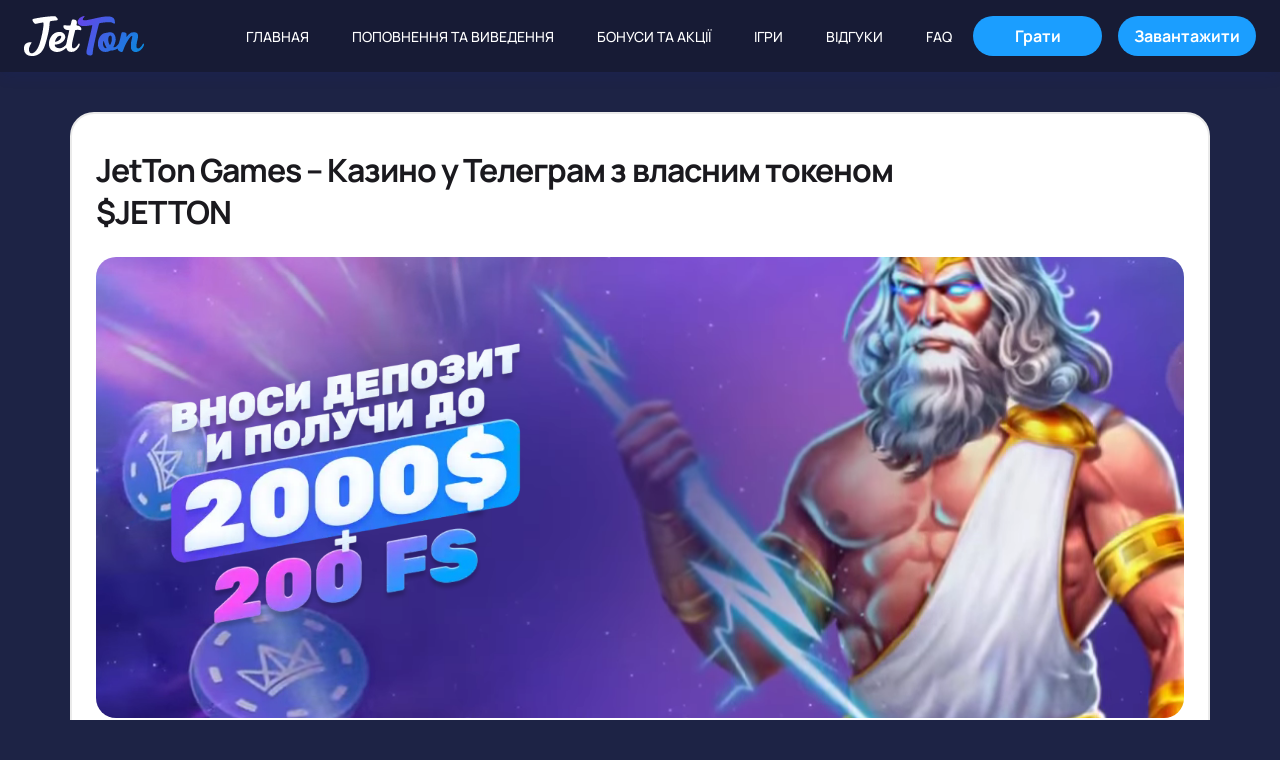

--- FILE ---
content_type: text/html; charset=UTF-8
request_url: https://atlant-medical.ru/service/analiz_na_koronavirus/
body_size: 11769
content:
<!DOCTYPE html>
<html lang="uk-UA">
<head>
    <meta charset="utf-8">
<meta http-equiv="x-ua-compatible" content="ie=edge">
<meta name="format-detection" content="telephone=no">
<!-- This make sence for mobile browsers. It means, that content has been optimized for mobile browsers -->
<meta name="HandheldFriendly" content="true">
<meta name="robots" content="index, follow">
<meta name="viewport" content="width=device-width, initial-scale=1">

<title>Jetton Games: криптоказино у Telegram з власним токеном $JETTON</title>
<meta name="description" content="Jetton Games – офіційне казино на блокчейні TON. 🔒 Безпека, онлайн ігри в казино та миттєві транзакції. 🤑 Отримайте бонус до 2000$ + 200 FS!">
<meta name="keywords" content="">
<meta property="og:title" content="Jetton Games: криптоказино у Telegram з власним токеном $JETTON">
<meta property="og:description" content="Jetton Games – офіційне казино на блокчейні TON. 🔒 Безпека, онлайн ігри в казино та миттєві транзакції. 🤑 Отримайте бонус до 2000$ + 200 FS!">
<meta property="og:locale" content="uk-UA">
<meta property="og:type" content="website">
<meta property="og:url" content="https://atlant-medical.ru">
<meta property="og:image" content="https://atlant-medical.ru/static/img/general/jetton-promo.webp">
<meta property="og:image:width" content="170">
<meta property="og:image:height" content="40">
<meta property="og:site_name" content="Jetton Games: криптоказино у Telegram з власним токеном $JETTON">
<meta property="og:image:type" content="image/webp">
<meta name="twitter:card" content="summary_large_image">
<meta name="twitter:title" content="Jetton Games: криптоказино у Telegram з власним токеном $JETTON">
<meta name="twitter:description" content="Jetton Games – офіційне казино на блокчейні TON. 🔒 Безпека, онлайн ігри в казино та миттєві транзакції. 🤑 Отримайте бонус до 2000$ + 200 FS!">
<meta name="twitter:image" content="https://atlant-medical.ru/static/img/general/jetton-promo.webp">
<meta name="twitter:url" content="https://atlant-medical.ru">
<!-- Favicons -->
<link rel="icon" href="/favicon.ico" sizes="any"><!-- 32×32 -->
<link rel="icon" href="/favicon.svg" type="image/svg+xml"><!-- 64×64 -->
<link rel="apple-touch-icon" href="/apple-touch-icon.png"><!-- 180×180 -->
<link rel="manifest" href="/manifest.webmanifest">

<!-- Stylesheet -->
<link href="/static/css/main.css" rel="stylesheet">
<link href="/static/css/separate-css/custom.css" rel="stylesheet">

<link rel="canonical" href="https://atlant-medical.ru/service/analiz_na_koronavirus/">

<link href="https://atlant-medical.ru/sitemap.xml" rel="alternate" title="Sitemap" type="application/rss+xml"></head>
<body>

<!-- App Begin -->
<div class="app">
    <div class="app__wrapper">

        
<!-- Header Begin -->
<header class="header" itemscope="itemscope" itemtype="https://schema.org/WPHeader">
    <div class="header__container">
        <a href="https://atlant-medical.ru/" class="logo" aria-label="На головну">
            <img src="/static/img/general/logo.svg" width="120" height="40" class="logo__img" title="Jetton" alt="Jetton">
            <span class="logo__title" style="display: none">Русский</span>
        </a>
        <nav class="navigation" aria-label="Главная навигация">
            <ul role="menu" class="navigation__list">
                <li class="navigation__item">
                    <a data-scroll-to="home" href="#home" class="navigation__link" title="JETTON GAMES">Главная</a>
                </li>
                <li class="navigation__item">
                    <a data-scroll-to="yak-v-jetton-games-popovniti-rahunok-ta-vivesti-vigrash" href="#yak-v-jetton-games-popovniti-rahunok-ta-vivesti-vigrash" class="navigation__link" title="Поповнення та виведення">Поповнення та виведення</a>
                </li>
                <li class="navigation__item">
                    <a data-scroll-to="bonusi-ta-akts-u-jetton-games" href="#bonusi-ta-akts-u-jetton-games" class="navigation__link" title="Бонуси та акції">Бонуси та акції</a>
                </li>
                <li class="navigation__item">
                    <a data-scroll-to="azartn-gri-u-jetton-games-v-d-slot-v-do-live-kazino" href="#azartn-gri-u-jetton-games-v-d-slot-v-do-live-kazino" class="navigation__link" title="Ігри">Ігри</a>
                </li>
                <li class="navigation__item">
                    <a data-scroll-to="v-dguki-gravts-v" href="#v-dguki-gravts-v" class="navigation__link" title="Відгуки">Відгуки</a>
                </li>
                <li class="navigation__item">
                    <a data-scroll-to="chasto-zadavan-pitannya-faq" href="#chasto-zadavan-pitannya-faq" class="navigation__link" title="FAQ">FAQ</a>
                </li>
                <li class="navigation__item popover">
                    <button type="button" class="navigation__link" data-popper-toggle="dropdown" data-popper-placement="bottom" aria-haspopup="true" aria-expanded="false">
                        Ещё                    </button>
                    <div class="popover__menu" data-popper-show="false">
                        <div class="popover__wrapper">
                            <div class="popover__content popover__content--sizeMedium">
                                <div class="actionList">
                                    <ul class="actionList__actions" tabindex="-1"></ul>
                                </div>
                            </div>
                        </div>
                    </div>
                </li>
            </ul>
        </nav>
        <ul class="header__right">
            <li class="header__rightItem">
                <a href="/play/" class="button button--primary" rel="nofollow noindex">
                    <span class="button__content">
                         <span class="button__text">Грати</span>
                    </span>
                </a>
            </li>
            <li class="header__rightItem">
    <a href="https://apps.apple.com/ru/app/jetton-authenticator/id6499032380" class="button button--primary" rel="nofollow noindex" style="color: white;">
        <span class="button__content">
            <span class="button__text" style="color: white;">Завантажити</span>   
        </span>
    </a>
</li>

        </ul>
        <button type="button" class="button button--iconOnly burger" aria-expanded="false" data-mobile-menu-toggle>
            <span class="burger__line"></span>
        </button>
    </div>
</header><!--/. Header End -->
        <!-- App Main Begin -->
        <main class="app__main">
            <div class="app__container">

                <!-- Article Begin -->
                <article class="article">
                    <header class="article__header">
                        <h1 id="home" class="article__headerTitle">JetTon Games – Казино у Телеграм з власним токеном $JETTON</h1>
                    </header>
                    <div class="article__body">
                        <div class="video">
                            <a class="video__link" href="/play/" target="_blank" rel="nofollow noindex">
                                <img src="/static/img/general/bonus_fg_ru.webp" class="video__img" title="JetTon Games" alt="JetTon Games" aria-hidden="true">
                                <video autoplay="" loop="" muted="" playsinline="" style="
                                                  width: 100%;
                                                  height: 100%;
                                                  position: absolute;
                                                  object-fit: cover;">
                                    <source src="/static/img/general/bonus_bg.webm" type="video/webm">
                                    <source src="/static/img/general/bonus_bg.mp4" type="video/mp4">
                                </video>
                            </a>
                        </div>
                        <details><summary>Зміст</summary><ol><li><a href="#ton-blockchain-v-kriptokazino-jetton-games">TON Blockchain: в криптоказино JetTon Games</a><ol class="level-2"></ol></li><li><a href="#protses-re-strats-ta-startu-gri-u-telegram">Процес реєстрації та старту гри у Телеграмі</a><ol class="level-2"><li class="level-2"><a href="#re-strats-ya-u-jetton-games-za-1-hvilinu">Реєстрація у Jetton Games за 1 хвилину</a></li></ol></li><li><a href="#yak-v-jetton-games-popovniti-rahunok-ta-vivesti-vigrash">Як в JetTon Games поповнити рахунок та вивести виграші?</a><ol class="level-2"><li class="level-2"><a href="#yak-popovniti-rahunok">Як поповнити рахунок?</a></li><li class="level-2"><a href="#yak-vivesti-vigrash">Як вивести виграш?</a></li></ol></li><li><a href="#bonusi-ta-akts-u-jetton-games">Бонуси та акції у Jetton Games</a><ol class="level-2"></ol></li><li><a href="#azartn-gri-u-jetton-games-v-d-slot-v-do-live-kazino">Азартні ігри у Jetton Games: від слотів до live-казино</a><ol class="level-2"><li class="level-2"><a href="#provayderi-azartnih-gor">Провайдери азартних ігор</a></li></ol></li><li><a href="#perevagi-ta-nedol-ki">Переваги та недоліки</a><ol class="level-2"></ol></li><li><a href="#v-dguki-gravts-v">Відгуки гравців</a><ol class="level-2"></ol></li><li><a href="#p-dsumki">Підсумки</a><ol class="level-2"></ol></li><li><a href="#chasto-zadavan-pitannya-faq">Часто задавані питання (FAQ)</a><ol class="level-2"><li class="level-2"><a href="#yak-sposobi-popovnennya-depozitu-dostupn">Які способи поповнення депозиту доступні?</a></li><li class="level-2"><a href="#yak-blokcheyn-ton-vpliva-na-bezpeku-gri-u-jetton-games">Як блокчейн TON впливає на безпеку гри у JetTon Games?</a></li><li class="level-2"><a href="#yak-zvernutisya-do-sluzhbi-p-dtrimki">Як звернутися до служби підтримки?</a></li><li class="level-2"><a href="#yaku-kriptovalyutu-mozhna-vikoristovuvati-dlya-popovnennya-rahunku-u-jetton-games">Яку криптовалюту можна використовувати для поповнення рахунку у JetTon Games?</a></li><li class="level-2"><a href="#yaka-m-n-malna-suma-dlya-vivodu-kosht-v">Яка мінімальна сума для виводу коштів?</a></li></ol></li></ol></details>
                   <p>Jetton Casino – це блокчейн-казино, яке працює на базі Telegram Open Network. Ігровий ресурс пропонує своїм клієнтам унікальні 3D слоти від надійних провайдерів. Ключова особливість криптоказино – наявність власного цифрового активу, який можна використовувати для виконання операцій на азартному майданчику та торгівлі на біржах.</p>
<p>Популярність казино Jetton з інтеграцією з месенджером Телеграм стрімко зростає. Багато гравців віддають перевагу азартному майданчику завдяки використанню технології TON, наявності власного токена $JETTON, привабливій NFT-партнерській програмі та швидкому доступу через популярний месенджер.</p>
<table>
<tbody>
<tr>
<td>
<p>🎰 Бренд казино</p>
</td>
<td>
<p>JetTon Games</p>
</td>
</tr>
<tr>
<td>
<p>⭐ Особливості</p>
</td>
<td>
<p>Токен JETTON, NFT-програма</p>
</td>
</tr>
<tr>
<td>
<p>💵 Мінімальний депозит</p>
</td>
<td>
<p>300 ₴</p>
</td>
</tr>
<tr>
<td>
<p>💳 Методи поповнення депозиту</p>
</td>
<td>
<p>Банківські картки, криптовалюта, електронні гаманці</p>
</td>
</tr>
<tr>
<td>
<p>💸 Методи виведення виграшів</p>
</td>
<td>
<p>Банківські картки, криптовалюта, електронні гаманці</p>
</td>
</tr>
<tr>
<td>
<p>🌍 Доступні країни</p>
</td>
<td>
<p>Всі країни, де офіційно не заборонений месенджер Телеграм</p>
</td>
</tr>
<tr>
<td>
<p>🎁 Популярний бонус</p>
</td>
<td>
<p>Бонус на перші 4 поповнення ігрового балансу</p>
</td>
</tr>
<tr>
<td>
<p>🎮 Різновиди азартних ігор</p>
</td>
<td>
<p>Ігрові автомати, відеопокер, live-казино, бінго, баккара, кено, сік бо, хай ло, блекджек, рулетка, лотереї, ТВ-шоу, кості</p>
</td>
</tr>
<tr>
<td>
<p>🏆 Популярні провайдери</p>
</td>
<td>
<p>Yggdrasil Gaming, Quickspin, Evoplay, Fugaso, Play'n GO, Belatra, Kalamba Games, Endorphina, Betsoft, BGaming, Igrosoft, Pragmatic Play</p>
</td>
</tr>
<tr>
<td>
<p>📞 Способи звʼязку</p>
</td>
<td>
<p>Чат-бот у Телеграм, онлайн-чат на сайті казино, e-mail <a href="/cdn-cgi/l/email-protection" class="__cf_email__" data-cfemail="cbb8bebbbba4b9bf8ba1aebfbfa4a5e5acaaa6aeb8">[email&#160;protected]</a></p>
</td>
</tr>
</tbody>
</table>
<h2 id="ton-blockchain-v-kriptokazino-jetton-games"><strong>TON Blockchain: в криптоказино JetTon Games</strong></h2>
<p>Казино Jetton сьогодні вважається відносно новим азартним проектом, проте з великим рівнем популярності серед гравців з різних країн СНД. Ігровий ресурс пропонує своїм клієнтам можливість отримати токен $JETTON, який на сьогоднішній день є дуже привабливим інвестиційним активом.</p>
<p>Наявність власного токена, розробленого на технології TON, є гарантією найвищого рівня безпеки та збереження конфіденційності, прозорості ігрових умов та фінансових операцій. Завдяки унікальному поєднанню інновацій, казино Jetton на TON технології створило ексклюзивне ігрове середовище з неймовірними можливостями.</p>
<p>Інтеграція Jetton з Telegram надає можливість всім поціновувачам азартних ігор отримати швидкий доступ до різноманіття ігрових автоматів, карткових та настільних варіацій, а також щедрим бонусам та цікавим турнірам. Клієнти казино можуть використовувати токен $JETTON всередині екосистеми та на криптобіржах, отримуючи прозорість ігрового процесу та щедрість виграшів.</p>
<h2 id="protses-re-strats-ta-startu-gri-u-telegram"><strong>Процес реєстрації та старту гри у Телеграмі</strong></h2>
<p>У казино Jetton Games реєстрація та поповнення депозиту є обовʼязковими кроками для всіх відвідувачів, які планують грати в азартні ігри на реальні гроші. Процедура створення облікового запису та внесення грошей на ігровий рахунок максимально спрощені, тому не викликають проблем навіть в гравців-новачків.</p>
<h3 id="re-strats-ya-u-jetton-games-za-1-hvilinu"><strong>Реєстрація у Jetton Games за 1 хвилину</strong></h3>
<p>Реєстрація ігрового профілю на сайті казино виконується кількома способами – в 1 клік за допомогою Telegram-бота або криптовалютного гаманця Tonkeeper, а також через сайт з використанням електронної пошти або контактного номера телефону. Створити ігровий профіль користувачі можуть на офіційному сайті казино або його робочому дзеркалі.</p>
<p>Пропонуємо вам покрокову інструкцію з реєстрації та входу в Jetton Games через Telegram:</p>
<ol>
<li>Запустіть месенджер Телеграм на своєму мобільному телефоні.</li>
<li>Знайдіть через пошуковий рядок чат-бот @Jetton.</li>
<li>Натисніть кнопку «Старт».</li>
<li>Дайте дозвіл боту на використання ваших особистих даних (ім'я, контактний номер телефону). Якщо ви створюєте обліковий запис за допомогою реквізитів криптогаманця Tonkeeper, оберіть відповідний пункт та пройдіть авторизацію.</li>
<li>Завершіть реєстрацію, дотримуючись покрокових підказок чат-бота.</li>
</ol>
<p>Для створення ігрового профілю через офіційний сайт казино або його робоче дзеркало потрібно відкрити у браузері азартний майданчик та натиснути на кнопку «Зареєструватися». Далі система запропонує користувачеві заповнити невелику реєстраційну анкету. Важливо вказувати лише актуальні та коректні дані, які гравці зможуть підтвердити.</p>
<p>Для отримання доступу до всіх ігрових можливостей казино, гравцям потрібно активувати власний обліковий запис. Використайте для цього СМС-код або перейдіть за посиланням, яке система надсилає на вашу електронну пошту.</p>
<h2 id="yak-v-jetton-games-popovniti-rahunok-ta-vivesti-vigrash"><strong>Як в JetTon Games поповнити рахунок та вивести виграші?</strong></h2>
<p>Після того як процес реєстрації та активації ігрового профілю буде завершено, можна переходити до внесення коштів на депозит та гри в відеослоти. Криптоказино Джеттон пропонує велике різноманіття способів поповнення рахунку та виведення виграшів:</p>
<table>
<tbody>
<tr>
<td>
<p>Платіжний метод внесення депозиту</p>
</td>
<td>
<p>Платіжний метод виведення коштів</p>
</td>
<td>
<p>Комісія онлайн-казино за транзакцію</p>
</td>
<td>
<p>Швидкість зарахування грошей на ігровий депозит</p>
</td>
<td>
<p>Швидкість операції з виведення виграшів</p>
</td>
</tr>
<tr>
<td>
<p>Банківські картки(Visa, Mastercard)</p>
</td>
<td>
<p>Банківські картки(Visa, Mastercard)</p>
</td>
<td rowspan="3">
<p>Немає</p>
</td>
<td rowspan="3">
<p>Миттєво</p>
</td>
<td>
<p>До 24 годин</p>
</td>
</tr>
<tr>
<td>
<p>Токен JETTON </p>
</td>
<td>
<p>4.75 JETTON</p>
</td>
<td>
<p>Швидко</p>
</td>
</tr>
<tr>
<td>
<p>Криптовалюта</p>
</td>
<td>
<p>Криптовалюта</p>
</td>
<td>
<p>Миттєво</p>
</td>
</tr>
</tbody>
</table>
<p>Поповнюється ігровий рахунок у казино Jetton у рублях, гривнях, доларах і ще 5 валютах. Для багатьох гравців азартного майданчика ця валюта вважається зручнішою, тому дозволяє спростити виконання фінансових транзакцій. Внесення коштів на ігровий баланс та виведення виграшів здійснюється через Особистий кабінет.</p>
<h3 id="yak-popovniti-rahunok"><strong>Як поповнити рахунок?</strong></h3>
<p>У казино Jetton поповнення депозиту здійснюється миттєво. Азартний майданчик не стягує комісію за такі операції, проте деякі платіжні системи можуть це робити. Обовʼязково вивчіть тарифні плани обраних платіжних систем, щоб обрати найкращий та вигідний спосіб.</p>
<h3 id="yak-vivesti-vigrash"><strong>Як вивести виграш?</strong></h3>
<p>З ігрового рахунку Jetton виведення коштів виконується максимально швидко. Гемблерам необхідно в особистому кабінеті сформувати заявку на виведення коштів із зазначенням суми та реквізитів для її зарахування. Після схвалення фінансовим відділом казино виграш зараховується на зазначені протягом 24 годин.</p>
<h2 id="bonusi-ta-akts-u-jetton-games"><strong>Бонуси та акції у Jetton Games</strong></h2>
<p>Отримати від казино Jetton бонус можуть абсолютно всі зареєстровані гравці, незалежно від того, як давно був створений їх обліковий запис. На офіційному сайті крипто казино та його робочому дзеркалі немає спеціального розділу з бонусами та акціями, проте вся корисна інформація щодо нагород та заохочень зазначається в особистому кабінеті.</p>
<p>Розглянемо найпопулярніші бонусні нагороди детальніше:</p>
<ul>
<li>Вітальний депозитний бонус. Розмір нагороди за реєстрацію в казино залежить від суми першого поповнення. Отримати нові клієнти азартного майданчика можуть до 200% депозиту у вигляді бонусних коштів та 200 фріспінів. Максимальний розмір бонусу – до 2 000 доларів.</li>
<li>Винагорода за друге поповнення ігрового рахунку. Для отримання цього бонусу розмір депозиту має бути більшим за 10 доларів. За дотримання таких умов бонусна нагорода складатиме 50 безкоштовних обертань та +100% бонусних коштів.</li>
<li>Бонус за 3 депозити. Для його одержання користувачам потрібно поповнити ігровий рахунок на суму від 30 USD. Депозитний бонус надається у розмірі +75% бонусними грошима.</li>
<li>Заохочення гравців за 4 поповнення ігрового рахунку. При внесенні депозиту від 10 доларів гемблери можуть отримати +50% у вигляді бонусних коштів.</li>
</ul>
<p>Крім депозитних бонусів, Джеттон казино регулярно пропонує власним клієнтам промокоди з різними нагородами та заохоченням. Обовʼязково вивчайте умови та правила бонусних пропозицій, щоб організувати веселе та вигідне дозвілля.</p>
<h2 id="azartn-gri-u-jetton-games-v-d-slot-v-do-live-kazino"><strong>Азартні ігри у Jetton Games: від слотів до live-казино</strong></h2>
<p>На офіційному сайті та дзеркалі Jetton пропонується понад 3 900 азартних ігор від кращих провайдерів. В ігровому лобі блокчейн-казино представлені слоти, карткові та настільні ігри на генераторі випадкових чисел та з використанням різноманітних сучасних технологій.</p>
<p>В Jetton Casino грати можна в такі різновиди:</p>
<ul>
<li>Слоти. Користувачі Telegram можуть обирати ігрові автомати з різними бонусними опціями, характеристиками та тематикою. Наприклад, Baba Yaga Tales, Temple of Thunder II Bonus Buy та Fabulous Farm Slot;</li>
<li>JetTon Games. Це ексклюзивні азартні ігри, доступ до яких отримують лише гравці Джеттон казино. Наприклад, Diver, Lucky Mines, Tower;</li>
<li>Швидкі ігри. Це краш-ігри, які активно завойовують популярність у всьому світі. Популярними серед клієнтів JetTon є такі варіації, як Paper Lanterns, Aviatrix, Jet X та Space XY;</li>
<li>Карткові ігри. На сайті казино пропонуються European Roulette. Atlantis Bingo, Deuces Wild WH, Banana Keno та багато інших варіантів;</li>
<li>Ігри із живими дилерами. Популярними в цій категорії вважаються 32 Cards, Ultimate Roulette, Amar Akbar Antony.</li>
</ul>
<p>У казино Jetton грати в різні азартні ігри можна на офіційному сайті, робочому дзеркалі та через месенджер Телеграм.</p>
<h3 id="provayderi-azartnih-gor"><strong>Провайдери азартних ігор</strong></h3>
<p>Казино співпрацює лише з надійними вендорами, які завоювали прихильність гравців з різних країн світу. В каталозі Джеттон пропонуються продукти від:</p>
<ul>
<li>Quickspin;</li>
<li>Evoplay;</li>
<li>BGaming;</li>
<li>Igrosoft;</li>
<li>Yggdrasil Gaming;</li>
<li>Kalamba Games;</li>
<li>Fugaso;</li>
<li>Play'n GO;</li>
<li>Endorphina;</li>
<li>Pragmatic Play;</li>
<li>Betsoft;</li>
<li>Belatra та багатьох інших провайдерів.</li>
</ul>
<p>Адміністрація ігрового ресурсу регулярно оновлює асортимент азартних ігор, пропонуючи новинки та ексклюзивні слоти від кращих розробників.</p>



                  <h2 id="perevagi-ta-nedol-ki">Переваги та недоліки</h2>
                        <div class="compare">
                            <ul class="compare__list">
                                <li class="compare__item">Використання сучасних блокчейн-технологій</li>
                                <li class="compare__item">Швидка реєстрація у месенджері Телеграм</li>
                                <li class="compare__item">Високий рівень захисту гравців</li>
                                <li class="compare__item">Великий вибір азартних ігор</li>
                                <li class="compare__item">Власний токен $JETTON</li>
                            </ul>
                            <ul class="compare__list">
                                <li class="compare__item">Мало бонусів</li>
                                <li class="compare__item">Відносно нове казино</li>
                            </ul>
                        </div>
                    </div>
                </article><!--/. Article End -->

                <!-- Reviews Begin -->
                <div class="card">
                    <div class="card__header">
                        <h2 class="card__headerTitle" id="v-dguki-gravts-v">Відгуки гравців</h2>
                    </div>
                    <div class="card__section">
                        <div class="reviews">
                            <ul class="reviews__list">
                                <li class="reviews__listItem">
                                    <div class="reviewsItem">
                                        <div class="reviewsItem__avatar">
                                            <picture>
                                                <img src="/static/img/content/placeholder.svg" width="48" height="48" title="Дімон" alt="Дімон" loading="lazy">
                                            </picture>
                                        </div>
                                        <div class="reviewsItem__content">
                                            <div class="reviewsItem__name">Дімон</div>
                                            <div class="reviewsItem__rate">
                                                <ul class="rate">
                                                    <li class="rate__item rate__item--active">
                                                        <svg aria-hidden="true" class="rate__icon">
                                                            <use xlink:href="/static/img/general/sprite.svg#icon-star"></use>
                                                        </svg>
                                                    </li>
                                                    <li class="rate__item rate__item--active">
                                                        <svg aria-hidden="true" class="rate__icon">
                                                            <use xlink:href="/static/img/general/sprite.svg#icon-star"></use>
                                                        </svg>
                                                    </li>
                                                    <li class="rate__item rate__item--active">
                                                        <svg aria-hidden="true" class="rate__icon">
                                                            <use xlink:href="/static/img/general/sprite.svg#icon-star"></use>
                                                        </svg>
                                                    </li>
                                                    <li class="rate__item rate__item--active">
                                                        <svg aria-hidden="true" class="rate__icon">
                                                            <use xlink:href="/static/img/general/sprite.svg#icon-star"></use>
                                                        </svg>
                                                    </li>
                                                    <li class="rate__item rate__item--active">
                                                        <svg aria-hidden="true" class="rate__icon">
                                                            <use xlink:href="/static/img/general/sprite.svg#icon-star"></use>
                                                        </svg>
                                                    </li>
                                                </ul>
                                            </div>
                                        </div>
                                        <div class="reviewsItem__desc">
                                            <p>Радію, що є казино з інтеграцією з Телеграмом. Можна запускать різноманітні ігри через месенджер, що дуже зручно.</p>
                                        </div>
                                    </div>
                                </li>

                                <li class="reviews__listItem">
                                    <div class="reviewsItem">
                                        <div class="reviewsItem__avatar">
                                            <picture>
                                                <img src="/static/img/content/placeholder.svg" width="48" height="48" title="GamerSSSS" alt="GamerSSSS" loading="lazy">
                                            </picture>
                                        </div>
                                        <div class="reviewsItem__content">
                                            <div class="reviewsItem__name">GamerSSSS</div>
                                            <div class="reviewsItem__rate">
                                                <ul class="rate">
                                                    <li class="rate__item rate__item--active">
                                                        <svg aria-hidden="true" class="rate__icon">
                                                            <use xlink:href="/static/img/general/sprite.svg#icon-star"></use>
                                                        </svg>
                                                    </li>
                                                    <li class="rate__item rate__item--active">
                                                        <svg aria-hidden="true" class="rate__icon">
                                                            <use xlink:href="/static/img/general/sprite.svg#icon-star"></use>
                                                        </svg>
                                                    </li>
                                                    <li class="rate__item rate__item--active">
                                                        <svg aria-hidden="true" class="rate__icon">
                                                            <use xlink:href="/static/img/general/sprite.svg#icon-star"></use>
                                                        </svg>
                                                    </li>
                                                    <li class="rate__item rate__item--active">
                                                        <svg aria-hidden="true" class="rate__icon">
                                                            <use xlink:href="/static/img/general/sprite.svg#icon-star"></use>
                                                        </svg>
                                                    </li>
                                                    <li class="rate__item rate__item--active">
                                                        <svg aria-hidden="true" class="rate__icon">
                                                            <use xlink:href="/static/img/general/sprite.svg#icon-star"></use>
                                                        </svg>
                                                    </li>
                                                </ul>
                                            </div>
                                        </div>
                                        <div class="reviewsItem__desc">
                                            <p>Створив профіль за допомогою криптовалютного гаманця. Процес зайняв менше хвилини. Це феноменально. Так просто та швидко я ще не починав азартну гру.</p>
                                        </div>
                                    </div>
                                </li>

                                <li class="reviews__listItem">
                                    <div class="reviewsItem">
                                        <div class="reviewsItem__avatar">
                                            <picture>
                                                <img src="/static/img/content/placeholder.svg" width="48" height="48" title="Андрій Славков" alt="Андрій Славков" loading="lazy">
                                            </picture>
                                        </div>
                                        <div class="reviewsItem__content">
                                            <div class="reviewsItem__name">Андрій Славков</div>
                                            <div class="reviewsItem__rate">
                                                <ul class="rate">
                                                    <li class="rate__item rate__item--active">
                                                        <svg aria-hidden="true" class="rate__icon">
                                                            <use xlink:href="/static/img/general/sprite.svg#icon-star"></use>
                                                        </svg>
                                                    </li>
                                                    <li class="rate__item rate__item--active">
                                                        <svg aria-hidden="true" class="rate__icon">
                                                            <use xlink:href="/static/img/general/sprite.svg#icon-star"></use>
                                                        </svg>
                                                    </li>
                                                    <li class="rate__item rate__item--active">
                                                        <svg aria-hidden="true" class="rate__icon">
                                                            <use xlink:href="/static/img/general/sprite.svg#icon-star"></use>
                                                        </svg>
                                                    </li>
                                                    <li class="rate__item rate__item--active">
                                                        <svg aria-hidden="true" class="rate__icon">
                                                            <use xlink:href="/static/img/general/sprite.svg#icon-star"></use>
                                                        </svg>
                                                    </li>
                                                    <li class="rate__item rate__item--active">
                                                        <svg aria-hidden="true" class="rate__icon">
                                                            <use xlink:href="/static/img/general/sprite.svg#icon-star"></use>
                                                        </svg>
                                                    </li>
                                                </ul>
                                            </div>
                                        </div>
                                        <div class="reviewsItem__desc">
                                            <p>Класний вибір азартних ігор. Зручний сайт та круті депозитні бонуси, які відіграти можуть навіть такі новачки, як я.</p>
                                        </div>
                                    </div>
                                </li>

                                <li class="reviews__listItem">
                                    <div class="reviewsItem">
                                        <div class="reviewsItem__avatar">
                                            <picture>
                                                <img src="/static/img/content/placeholder.svg" width="48" height="48" title="Артеміус" alt="Артеміус" loading="lazy">
                                            </picture>
                                        </div>
                                        <div class="reviewsItem__content">
                                            <div class="reviewsItem__name">Артеміус</div>
                                            <div class="reviewsItem__rate">
                                                <ul class="rate">
                                                    <li class="rate__item rate__item--active">
                                                        <svg aria-hidden="true" class="rate__icon">
                                                            <use xlink:href="/static/img/general/sprite.svg#icon-star"></use>
                                                        </svg>
                                                    </li>
                                                    <li class="rate__item rate__item--active">
                                                        <svg aria-hidden="true" class="rate__icon">
                                                            <use xlink:href="/static/img/general/sprite.svg#icon-star"></use>
                                                        </svg>
                                                    </li>
                                                    <li class="rate__item rate__item--active">
                                                        <svg aria-hidden="true" class="rate__icon">
                                                            <use xlink:href="/static/img/general/sprite.svg#icon-star"></use>
                                                        </svg>
                                                    </li>
                                                    <li class="rate__item rate__item--active">
                                                        <svg aria-hidden="true" class="rate__icon">
                                                            <use xlink:href="/static/img/general/sprite.svg#icon-star"></use>
                                                        </svg>
                                                    </li>
                                                    <li class="rate__item rate__item--active">
                                                        <svg aria-hidden="true" class="rate__icon">
                                                            <use xlink:href="/static/img/general/sprite.svg#icon-star"></use>
                                                        </svg>
                                                    </li>
                                                </ul>
                                            </div>
                                        </div>
                                        <div class="reviewsItem__desc">
                                            <p>Наскільки швидко Джеттон виводить виграші. Це неймовірно. В інших казино доводиться чекати годинами, а тут всього 40 хвилин і гроші вже на моєму рахунку.</p>
                                        </div>
                                    </div>
                                </li>
                            </ul>
                        </div>
                    </div>
                    <div class="card__section">
                        <h2 id="p-dsumki">Підсумки</h2>
                       <p>Jetton Games хоч і є відносно новим азартним проектом, проте вже має шалений успіх у гравців. Величезний асортимент ігрових автоматів, миттєва реєстрація через Телеграм та криптогаманець, щедрі бонуси та цікаві турніри привертають увагу багатьох поціновувачів азартних розваг з країн СНД. Крипто казино забезпечує гравців прозорими ігровими умовами та високим рівнем захисту, завдяки використанню блокчейн-технології та інтеграції з Телеграмом.</p>
                      
                    </div>
                </div><!--/. Reviews End -->

                <!-- FAQ Begin -->
                <section class="card">
                    <div class="card__header">
                        <h2 class="card__headerTitle" id="chasto-zadavan-pitannya-faq">Часто задавані питання (FAQ)</h2>
                    </div>
                    <div class="card__section">
                        <ul class="faq">
                            <li class="faq__item">
                                <h3 id="yak-sposobi-popovnennya-depozitu-dostupn">Які способи поповнення депозиту доступні?</h3>
                                <div class="faq__body">
                                    <p>У криптоказино доступні банківські картки та криптовалютні гаманці для поповнення ігрового рахунку та виведення виграшів.</p>
                                </div>
                            </li>
                            <li class="faq__item">
                                <h3 id="yak-blokcheyn-ton-vpliva-na-bezpeku-gri-u-jetton-games">Як блокчейн TON впливає на безпеку гри у JetTon Games?</h3>
                                <div class="faq__body">
                                    <p>Завдяки використанню сучасних технологій, казино Джеттон забезпечує повну децентралізацію та зберігає конфіденційність гравців.</p>
                                </div>
                            </li>
                            <li class="faq__item">
                                <h3 id="yak-zvernutisya-do-sluzhbi-p-dtrimki">Як звернутися до служби підтримки?</h3>
                                <div class="faq__body">
                                    <p>Звернутися до саппорту можна різними способами: через Телеграм, онлайн-чат на азартному майданчику та електронну пошту <a href="/cdn-cgi/l/email-protection" class="__cf_email__" data-cfemail="b9caccc9c9d6cbcdf9d3dccdcdd6d797ded8d4dcca">[email&#160;protected]</a>.</p>
                                </div>
                            </li>
                            <li class="faq__item">
                                <h3 id="yaku-kriptovalyutu-mozhna-vikoristovuvati-dlya-popovnennya-rahunku-u-jetton-games">Яку криптовалюту можна використовувати для поповнення рахунку у JetTon Games?</h3>
                                <div class="faq__body">
                                    <p>Офіційний сайт Jetton та робоче дзеркало пропонує гравцям здійснення платіжних операцій з використанням токену JETTON, а також Tether, BTC, Ethereum, Litecoin, USDT (TRC20), Dogecoin</p>
                                </div>
                            </li>
                            <li class="faq__item">
                                <h3 id="yaka-m-n-malna-suma-dlya-vivodu-kosht-v">Яка мінімальна сума для виводу коштів?</h3>
                                <div class="faq__body">
                                    <p>Мінімальна сума виведення виграшу складає всього 10 доларів.</p>
                                </div>
                            </li>
                        </ul>
                    </div>
                </section><!--/. FAQ End -->

            </div>
        </main><!--/. App Main End -->

        <!-- Footer Begin -->
        <div class="app__footer">
            <!-- Footer Begin -->
<footer class="footer" itemscope="itemscope" itemtype="https://schema.org/WPFooter">
    <div class="footer__container">
        <div class="footer__main">
            <div class="footer__col">
                <div class="footer__group">
                    <a href="/" class="logo" aria-label="На головну">
                        <img src="/static/img/general/logo2.svg" width="120" height="40" class="logo__img" title="Jetton" alt="Jetton">
                    </a>
                    <p class="footer__text">atlant-medical.ru © 2024<br>Офіційний сайт Jetton Games TON</p>
                </div>
            </div>
            <div class="footer__col">
                <div class="footer__menuTitle">Меню</div>
                <ul class="footer__menu">
                    <li>
                        <a data-scroll-to="home" href="#home" class="footer__menuLink" title="JETTON GAMES">Главная</a>
                    </li>
                    <li>
                        <a data-scroll-to="yak-v-jetton-games-popovniti-rahunok-ta-vivesti-vigrash" href="#yak-v-jetton-games-popovniti-rahunok-ta-vivesti-vigrash" class="footer__menuLink" title="Поповнення та виведення">Поповнення та виведення</a>
                    </li>
                    <li>
                        <a data-scroll-to="bonusi-ta-akts-u-jetton-games" href="#bonusi-ta-akts-u-jetton-games" class="footer__menuLink" title="Бонуси та акції">Бонуси та акції</a>
                    </li>
                    <li>
                        <a data-scroll-to="azartn-gri-u-jetton-games-v-d-slot-v-do-live-kazino" href="#azartn-gri-u-jetton-games-v-d-slot-v-do-live-kazino" class="footer__menuLink" title="Ігри">Ігри</a>
                    </li>
                    <li>
                        <a data-scroll-to="v-dguki-gravts-v" href="#v-dguki-gravts-v" class="footer__menuLink" title="Відгуки">Відгуки</a>
                    </li>
                    <li>
                        <a data-scroll-to="chasto-zadavan-pitannya-faq" href="#chasto-zadavan-pitannya-faq" class="footer__menuLink" title="FAQ">FAQ</a>
                    </li>
                </ul>
            </div>
            <div class="footer__col">
                <div class="footer__menuTitle">Контакти</div>
                <p class="footer__contacts">
                    Email:<br><a href="/cdn-cgi/l/email-protection#472e2921280726332b2629336a2a22232e24262b693532"><span class="__cf_email__" data-cfemail="3851565e5778594c5459564c15555d5c515b5954164a4d">[email&#160;protected]</span></a>
                </p>
                <ul class="social footer__social">
                    <li>
                        <a href="/play/" title="Telegram" class="social__link" rel="nofollow noindex" target="_blank" aria-label="Telegram">
                            <svg aria-hidden="true" class="social__icon">
                                <use xlink:href="/static/img/general/sprite.svg#icon-telegram"></use>
                            </svg>
                        </a>
                    </li>
                    <li>
                        <a href="/play/" title="Facebook" class="social__link" rel="nofollow noindex" target="_blank" aria-label="Facebook">
                            <svg aria-hidden="true" class="social__icon">
                                <use xlink:href="/static/img/general/sprite.svg#icon-facebook"></use>
                            </svg>
                        </a>
                    </li>
                    <li>
                        <a href="/play/" title="Twitter" class="social__link" rel="nofollow noindex" target="_blank" aria-label="Twitter">
                            <svg aria-hidden="true" class="social__icon">
                                <use xlink:href="/static/img/general/sprite.svg#icon-twitter"></use>
                            </svg>
                        </a>
                    </li>
                    <li>
                        <a href="/play/" title="Instagram" class="social__link" rel="nofollow noindex" target="_blank" aria-label="Instagram">
                            <svg aria-hidden="true" class="social__icon">
                                <use xlink:href="/static/img/general/sprite.svg#icon-instagram"></use>
                            </svg>
                        </a>
                    </li>
                </ul>
            </div>
        </div>
        <div class="footer__bottom">
            <p class="footer__copyright">
                Copyright © 2024 All rights reserved | Jetton Games | Казино TON APP            </p>
        </div>
    </div>
</footer>        </div>
        <!--/. Footer End -->
    </div>

    <!-- Backdrop Begin -->
    <div class="app__backdrop"></div>
    <!--/. Backdrop End -->

</div><!--/. App End -->

<!-- CONTENT ENDS HERE -->

<!-- Main scripts. You can replace it, but I recommend you to leave it here -->
<script data-cfasync="false" src="/cdn-cgi/scripts/5c5dd728/cloudflare-static/email-decode.min.js"></script><script type="module" src="/static/js/main.js"></script>
<script src="/static/js/separate-js/scripts.js?ver=2"></script>

<!-- Mobile Menu Begin -->
<dialog class="mobile-menu">
    <div class="mobile-menu__wrapper">
        <div class="mobile-menu__menuContainer scrollable scrollable--vertical" data-scrollable="true">
            <ul class="mobile-menu__menu">
                <li class="mobile-menu__item">
                    <a data-scroll-to="home" href="#home" class="mobile-menu__link" title="JETTON GAMES">Главная</a>
                </li>
                <li class="mobile-menu__item">
                    <a data-scroll-to="yak-v-jetton-games-popovniti-rahunok-ta-vivesti-vigrash" href="#yak-v-jetton-games-popovniti-rahunok-ta-vivesti-vigrash" class="mobile-menu__link" title="Поповнення та виведення">Поповнення та виведення</a>
                </li>
                <li class="mobile-menu__item">
                    <a data-scroll-to="bonusi-ta-akts-u-jetton-games" href="#bonusi-ta-akts-u-jetton-games" class="mobile-menu__link" title="Бонуси та акції">Бонуси та акції</a>
                </li>
                <li class="mobile-menu__item">
                    <a data-scroll-to="azartn-gri-u-jetton-games-v-d-slot-v-do-live-kazino" href="#azartn-gri-u-jetton-games-v-d-slot-v-do-live-kazino" class="mobile-menu__link" title="Ігри">Ігри</a>
                </li>
                <li class="mobile-menu__item">
                    <a data-scroll-to="v-dguki-gravts-v" href="#v-dguki-gravts-v" class="mobile-menu__link" title="Відгуки">Відгуки</a>
                </li>
                <li class="mobile-menu__item">
                    <a data-scroll-to="chasto-zadavan-pitannya-faq" href="#chasto-zadavan-pitannya-faq" class="mobile-menu__link" title="FAQ">FAQ</a>
                </li>
            </ul>
        </div>
    </div>
</dialog>
<!--/. Mobile Menu End -->


<script type="application/ld+json">
    {
        "@context": "https://schema.org",
        "@type": "Article",
        "mainEntityOfPage": {
            "@type": "WebPage",
            "@id": "https://atlant-medical.ru"
        },
        "headline": "Jetton Games: криптоказино у Telegram з власним токеном $JETTON",
        "description": "Jetton Games – офіційне казино на блокчейні TON. 🔒 Безпека, онлайн ігри в казино та миттєві транзакції. 🤑 Отримайте бонус до 2000$ + 200 FS!",
        "image": "https://atlant-medical.ru/static/img/general/logo.svg",
        "author": {
            "@type": "Organization",
            "name": "Jetton",
            "url": "https://atlant-medical.ru/"
        },
        "publisher": {
            "@type": "Organization",
            "name": "Jetton",
            "logo": {
                "@type": "ImageObject",
                "url": "https://atlant-medical.ru/static/img/general/logo.svg"
            }
        },
        "datePublished": "2025-01-25",
        "dateModified": "2025-01-25"
    }
</script>

<script type="application/ld+json">
    {
        "@context": "https://schema.org",
        "@type": "Organization",
        "name": "Jetton",
        "alternateName": "Жетон",
        "url": "https://atlant-medical.ru/",
        "logo": "https://atlant-medical.ru/static/img/general/logo.svg"
    }
</script>

<script type="application/ld+json">
    {
        "@context": "https://schema.org",
        "@type": "Product",
        "name": "JetTon",
        "image": "https://atlant-medical.ru/static/img/general/logo.svg",
        "description": "Jetton Games – офіційне казино на блокчейні TON. 🔒 Безпека, онлайн ігри в казино та миттєві транзакції. 🤑 Отримайте бонус до 2000$ + 200 FS!",
        "brand": {
            "@type": "Brand",
            "name": "JetTon"
        },
        "aggregateRating": {
            "@type": "AggregateRating",
            "ratingValue": "5",
            "bestRating": "5",
            "worstRating": "1",
            "ratingCount": "882"
        }
    }
</script>

<script type="application/ld+json">
    {
        "@context": "https://schema.org/",
        "@type": "BreadcrumbList",
        "itemListElement": [{
            "@type": "ListItem",
            "position": 1,
            "name": "JetTon",
            "item": "https://atlant-medical.ru/"
        }]
    }
</script>
<script type="application/ld+json">
{
  "@context": "https://schema.org",
  "@type": "FAQPage",
  "mainEntity": [
    {
      "@type": "Question",
      "name": "Які способи поповнення депозиту доступні?",
      "acceptedAnswer": {
        "@type": "Answer",
        "text": "У криптоказино доступні банківські картки та криптовалютні гаманці для поповнення ігрового рахунку та виведення виграшів."
      }
    },
    {
      "@type": "Question",
      "name": "Як блокчейн TON впливає на безпеку гри у JetTon Games?",
      "acceptedAnswer": {
        "@type": "Answer",
        "text": "Завдяки використанню сучасних технологій, казино Джеттон забезпечує повну децентралізацію та зберігає конфіденційність гравців."
      }
    },
    {
      "@type": "Question",
      "name": "Як звернутися до служби підтримки?",
      "acceptedAnswer": {
        "@type": "Answer",
        "text": "Звернутися до саппорту можна різними способами: через Телеграм, онлайн-чат на азартному майданчику та електронну пошту support@jetton.games."
      }
    },
    {
      "@type": "Question",
      "name": "Яку криптовалюту можна використовувати для поповнення рахунку у JetTon Games?",
      "acceptedAnswer": {
        "@type": "Answer",
        "text": "Офіційний сайт Jetton та робоче дзеркало пропонує гравцям здійснення платіжних операцій з використанням токену JETTON, а також Tether, BTC, Ethereum, Litecoin, USDT (TRC20), Dogecoin."
      }
    },
    {
      "@type": "Question",
      "name": "Яка мінімальна сума для виводу коштів?",
      "acceptedAnswer": {
        "@type": "Answer",
        "text": "Мінімальна сума виведення виграшу складає всього 10 доларів."
      }
    }
  ]
}
</script>

<script defer src="https://static.cloudflareinsights.com/beacon.min.js/vcd15cbe7772f49c399c6a5babf22c1241717689176015" integrity="sha512-ZpsOmlRQV6y907TI0dKBHq9Md29nnaEIPlkf84rnaERnq6zvWvPUqr2ft8M1aS28oN72PdrCzSjY4U6VaAw1EQ==" data-cf-beacon='{"version":"2024.11.0","token":"8c35bc1faa44420a99dc4e921e7d0869","r":1,"server_timing":{"name":{"cfCacheStatus":true,"cfEdge":true,"cfExtPri":true,"cfL4":true,"cfOrigin":true,"cfSpeedBrain":true},"location_startswith":null}}' crossorigin="anonymous"></script>
</body>
</html>


--- FILE ---
content_type: text/css
request_url: https://atlant-medical.ru/static/css/main.css
body_size: 29178
content:
@charset "UTF-8";
:root {
  --desktop-screen-default: 88rem;
  --desktop-padding-default: 1.5rem;
  --mobile-padding-default: 1rem;
  --body-font-size: 1rem;
  --body-color: rgb(26, 25, 30);
  --body-line-height: 1.4;
  --body-bg: #1d2345;
  --font-family-sans: Manrope, sans-serif;
  --font-family-mono: SFMono-Regular, Menlo, Monaco, Consolas, Liberation Mono, Courier New, monospace;
  --font-weight-regular: 400;
  --font-weight-medium: 500;
  --font-weight-semibold: 600;
  --font-weight-bold: 700;
  --font-size-05: 0.625rem;
  --font-size-1: 0.75rem;
  --font-size-2: 0.8125rem;
  --font-size-3: 0.875rem;
  --font-size-4: 0.9375rem;
  --font-size-5: 1rem;
  --font-size-6: 1.125rem;
  --font-size-7: 1.25rem;
  --font-size-8: 1.375rem;
  --font-size-9: 1.5rem;
  --font-size-10: 1.625rem;
  --font-size-11: 1.75rem;
  --font-size-12: 2rem;
  --font-size-13: 2.5rem;
  --line-height-1: 1rem;
  --line-height-2: 1.25rem;
  --line-height-3: 1.5rem;
  --line-height-4: 1.75rem;
  --line-height-5: 2rem;
  --line-height-6: 2.25rem;
  --line-height-7: 2.625rem;
  --text: rgb(26, 25, 30);
  --text-subdued: rgb(102, 107, 122);
  --text-pale: rgb(161, 167, 183);
  --text-disabled: rgb(210, 219, 227);
  --paragraph-margin-bottom: 1rem;
  --navigation-link: #000;
  --navigation-link-hover: #000;
  --footer-background: #1d2345;
  --footer-border: rgba(51, 51, 51, 0.04);
  --logo-title: rgb(255, 255, 255);
  --logo-title-background: rgb(27, 158, 255);
  --header-background: rgb(255, 255, 255);
  --header-shadow: 0 2px 16px rgba(20, 34, 180, 0.1);
  --card-background: rgb(255, 255, 255);
  --card-border: rgba(51, 51, 51, 0.1);
  --blockquote-background: #eff4f5;
  --table-border: #b8b8b8;
  --table-row-backround: #f5f5f5;
  --table-tag-background: #f5f5f5;
  --table-tag-text-color: #000;
  --social-link-background: #f4f4f5;
  --social-link-color: rgba(0, 0, 0, 0.5);
  --input-background: #F6F7F8;
  --casino-background: #f6f7f8;
  --casino-providers-background: #ffffff;
  --rate-star: rgba(123, 136, 168, 0.3);
  --rate-star-active: rgb(27, 158, 255);
  --burger-color: rgb(0, 0, 0);
  --mobile-menu-background: #f6f7f8;
  --mobile-menu-list-background: rgba(255, 255, 255, 0.05);
  --article-table-contents: #f3f4f4;
  --article-table-contents-summary: #000;
  --article-table-contents-li: #000;
  --modal-background: #ffffff;
  --modal-close-button: #ffffff;
  --action-list-hover: #F6F7F8;
  --action-list-active: #F6F7F8;
  --backdrop: rgba(0, 0, 0, 0.5);
  --overlay: rgba(255, 255, 255, 0.5);
  --icon: #707F8D;
  --icon-subdued: #A1A7B7;
  --interactive: rgb(27, 158, 255);
  --interactive-disabled: rgb(56, 110, 157);
  --interactive-hovered: rgb(71, 168, 247);
  --interactive-pressed: rgb(40, 141, 223);
  --focused: rgb(56, 110, 157);
  --icon-on-interactive: rgb(255, 255, 255);
  --text-on-interactive: rgb(255, 255, 255);
  --background: rgb(246, 247, 248);
  --action-primary: rgb(27, 158, 255);
  --action-primary-hovered: rgb(71, 168, 247);
  --action-primary-pressed: rgb(40, 141, 223);
  --action-primary-disabled: rgb(214, 214, 214);
  --icon-on-primary: rgb(255, 255, 255);
  --text-on-primary: rgb(255, 255, 255);
  --text-primary: rgb(27, 158, 255);
  --text-primary-hovered: rgb(71, 168, 247);
  --action-secondary: rgb(8, 166, 61);
  --action-secondary-hovered: rgb(22, 181, 58);
  --action-secondary-pressed: rgb(21, 151, 51);
  --action-secondary-disabled: rgb(194, 236, 203);
  --icon-on-secondary: rgb(255, 255, 255);
  --text-on-secondary: rgb(255, 255, 255);
  --text-secondary: rgb(8, 166, 61);
  --text-secondary-hovered: rgb(22, 181, 58);
  --action-critical: rgb(240, 76, 68);
  --border-critical: rgb(240, 76, 68);
  --icon-critical: rgb(240, 76, 68);
  --surface-critical: rgb(255, 219, 231);
  --text-critical: rgb(240, 76, 68);
  --icon-on-critical: rgb(255, 255, 255);
  --text-on-critical: rgb(255, 255, 255);
  --shadow-transparent: 0 0 0 0 transparent;
  --shadow-base: 0 0 0 1px rgba(63, 63, 68, 0.05), 0 1px 3px 0 rgba(63, 63, 68, 0.15);
  --shadow-deep: 0 0 0 1px rgba(6, 44, 82, 0.1), 0 2px 16px rgba(33, 43, 54, 0.08);
  --shadow-button: 0 1px 0 rgba(0, 0, 0, 0.05);
  --shadow-top-bar: 0 2px 2px -1px rgba(0, 0, 0, 0.15);
  --shadow-card: 0 0 5px rgba(23, 24, 24, 0.05), 0 1px 2px rgba(0, 0, 0, 0.15);
  --shadow-popover: 0px 4px 70px rgba(0, 0, 0, 0.07);
  --shadow-modal: 0 26px 80px rgba(0, 0, 0, 0.2), 0 0px 1px rgba(0, 0, 0, 0.2);
  --shadows-inset-button: inset 0 -1px 0 rgba(0, 0, 0, 0.2);
  --shadows-inset-button-pressed: inset 0 1px 0 rgba(0, 0, 0, 0.15);
  --button-font-weight: 500;
  --choice-size: 1.25rem;
  --icon-size: 0.625rem;
  --icon-size-small: 0.625rem;
  --icon-size-medium: 1.25rem;
  --choice-margin: 0.0625rem;
  --control-border-width: 0.125rem;
  --text-field-spinner-offset: 0.125rem;
  --text-field-focus-ring-offset: -0.25rem;
  --text-field-focus-ring-border-radius: 0.4375rem;
  --button-group-item-spacing: -0.0625rem;
  --transition: 0.2s cubic-bezier(0.4, 0, 0.2, 1);
  --border: rgb(246, 247, 248);
  --border-hovered: rgb(51, 51, 51);
  --border-active: rgb(27, 158, 255);
  --border-subdued: rgb(241, 243, 245);
  --border-radius-1: 0.25rem;
  --border-radius-2: 0.5rem;
  --border-radius-3: 0.75rem;
  --border-radius-4: 1rem;
  --border-radius-5: 1.25rem;
  --border-radius-6: 1.875rem;
  --border-radius-base: 0.1875rem;
  --border-radius-large: 0.375rem;
  --border-radius-half: 50%;
  --border-width-1: 0.0625rem;
  --border-width-2: 0.125rem;
  --border-width-3: 0.1875rem;
  --space-0: 0;
  --space-025: 0.0390625rem;
  --space-05: 0.125rem;
  --space-1: 0.25rem;
  --space-2: 0.5rem;
  --space-3: 0.75rem;
  --space-4: 1rem;
  --space-5: 1.25rem;
  --space-6: 1.5rem;
  --space-8: 2rem;
  --space-10: 2.5rem;
  --space-12: 3rem;
  --space-16: 4rem;
  --space-20: 5rem;
  --space-24: 6rem;
  --space-28: 7rem;
  --space-32: 8rem;
  --z-1: 100;
  --z-2: 400;
  --z-3: 510;
  --z-4: 512;
  --z-5: 513;
  --z-6: 514;
  --z-7: 515;
  --z-8: 516;
  --z-9: 517;
  --z-10: 518;
  --z-11: 519;
  --z-12: 520;
}

/*! normalize.css v8.0.1 | MIT License | github.com/necolas/normalize.css */
/* Document
   ========================================================================== */
/**
 * 1. Correct the line height in all browsers.
 * 2. Prevent adjustments of font size after orientation changes in iOS.
 */
html {
  line-height: 1.15; /* 1 */
  -webkit-text-size-adjust: 100%; /* 2 */
}

/* Sections
   ========================================================================== */
/**
 * Remove the margin in all browsers.
 */
body {
  margin: 0;
}

/**
 * Render the `main` element consistently in IE.
 */
main {
  display: block;
}

/**
 * Correct the font size and margin on `h1` elements within `section` and
 * `article` contexts in Chrome, Firefox, and Safari.
 */
h1 {
  font-size: 2em;
  margin: 0.67em 0;
}

/* Grouping content
   ========================================================================== */
/**
 * 1. Add the correct box sizing in Firefox.
 * 2. Show the overflow in Edge and IE.
 */
hr {
  -webkit-box-sizing: content-box;
          box-sizing: content-box; /* 1 */
  height: 0; /* 1 */
  overflow: visible; /* 2 */
}

/**
 * 1. Correct the inheritance and scaling of font size in all browsers.
 * 2. Correct the odd `em` font sizing in all browsers.
 */
pre {
  font-family: monospace, monospace; /* 1 */
  font-size: 1em; /* 2 */
}

/* Text-level semantics
   ========================================================================== */
/**
 * Remove the gray background on active links in IE 10.
 */
a {
  background-color: transparent;
}

/**
 * 1. Remove the bottom border in Chrome 57-
 * 2. Add the correct text decoration in Chrome, Edge, IE, Opera, and Safari.
 */
abbr[title] {
  border-bottom: none; /* 1 */
  text-decoration: underline; /* 2 */
  -webkit-text-decoration: underline dotted;
          text-decoration: underline dotted; /* 2 */
}

/**
 * Add the correct font weight in Chrome, Edge, and Safari.
 */
b,
strong {
  font-weight: bolder;
}

/**
 * 1. Correct the inheritance and scaling of font size in all browsers.
 * 2. Correct the odd `em` font sizing in all browsers.
 */
code,
kbd,
samp {
  font-family: monospace, monospace; /* 1 */
  font-size: 1em; /* 2 */
}

/**
 * Add the correct font size in all browsers.
 */
small {
  font-size: 80%;
}

/**
 * Prevent `sub` and `sup` elements from affecting the line height in
 * all browsers.
 */
sub,
sup {
  font-size: 75%;
  line-height: 0;
  position: relative;
  vertical-align: baseline;
}

sub {
  bottom: -0.25em;
}

sup {
  top: -0.5em;
}

/* Embedded content
   ========================================================================== */
/**
 * Remove the border on images inside links in IE 10.
 */
img {
  border-style: none;
}

/* Forms
   ========================================================================== */
/**
 * 1. Change the font styles in all browsers.
 * 2. Remove the margin in Firefox and Safari.
 */
button,
input,
optgroup,
select,
textarea {
  font-family: inherit; /* 1 */
  font-size: 100%; /* 1 */
  line-height: 1.15; /* 1 */
  margin: 0; /* 2 */
}

/**
 * Show the overflow in IE.
 * 1. Show the overflow in Edge.
 */
button,
input { /* 1 */
  overflow: visible;
}

/**
 * Remove the inheritance of text transform in Edge, Firefox, and IE.
 * 1. Remove the inheritance of text transform in Firefox.
 */
button,
select { /* 1 */
  text-transform: none;
}

/**
 * Correct the inability to style clickable types in iOS and Safari.
 */
button,
[type=button],
[type=reset],
[type=submit] {
  -webkit-appearance: button;
}

/**
 * Remove the inner border and padding in Firefox.
 */
button::-moz-focus-inner,
[type=button]::-moz-focus-inner,
[type=reset]::-moz-focus-inner,
[type=submit]::-moz-focus-inner {
  border-style: none;
  padding: 0;
}

/**
 * Restore the focus styles unset by the previous rule.
 */
button:-moz-focusring,
[type=button]:-moz-focusring,
[type=reset]:-moz-focusring,
[type=submit]:-moz-focusring {
  outline: 1px dotted ButtonText;
}

/**
 * Correct the padding in Firefox.
 */
fieldset {
  padding: 0.35em 0.75em 0.625em;
}

/**
 * 1. Correct the text wrapping in Edge and IE.
 * 2. Correct the color inheritance from `fieldset` elements in IE.
 * 3. Remove the padding so developers are not caught out when they zero out
 *    `fieldset` elements in all browsers.
 */
legend {
  -webkit-box-sizing: border-box;
          box-sizing: border-box; /* 1 */
  color: inherit; /* 2 */
  display: table; /* 1 */
  max-width: 100%; /* 1 */
  padding: 0; /* 3 */
  white-space: normal; /* 1 */
}

/**
 * Add the correct vertical alignment in Chrome, Firefox, and Opera.
 */
progress {
  vertical-align: baseline;
}

/**
 * Remove the default vertical scrollbar in IE 10+.
 */
textarea {
  overflow: auto;
}

/**
 * 1. Add the correct box sizing in IE 10.
 * 2. Remove the padding in IE 10.
 */
[type=checkbox],
[type=radio] {
  -webkit-box-sizing: border-box;
          box-sizing: border-box; /* 1 */
  padding: 0; /* 2 */
}

/**
 * Correct the cursor style of increment and decrement buttons in Chrome.
 */
[type=number]::-webkit-inner-spin-button,
[type=number]::-webkit-outer-spin-button {
  height: auto;
}

/**
 * 1. Correct the odd appearance in Chrome and Safari.
 * 2. Correct the outline style in Safari.
 */
[type=search] {
  -webkit-appearance: textfield; /* 1 */
  outline-offset: -2px; /* 2 */
}

/**
 * Remove the inner padding in Chrome and Safari on macOS.
 */
[type=search]::-webkit-search-decoration {
  -webkit-appearance: none;
}

/**
 * 1. Correct the inability to style clickable types in iOS and Safari.
 * 2. Change font properties to `inherit` in Safari.
 */
::-webkit-file-upload-button {
  -webkit-appearance: button; /* 1 */
  font: inherit; /* 2 */
}

/* Interactive
   ========================================================================== */
/*
 * Add the correct display in Edge, IE 10+, and Firefox.
 */
details {
  display: block;
}

/*
 * Add the correct display in all browsers.
 */
summary {
  display: list-item;
}

/* Misc
   ========================================================================== */
/**
 * Add the correct display in IE 10+.
 */
template {
  display: none;
}

/**
 * Add the correct display in IE 10.
 */
[hidden] {
  display: none;
}

@font-face {
  font-family: "Manrope";
  src: url("../fonts/Manrope-SemiBold.woff2") format("woff2"), url("../fonts/Manrope-SemiBold.woff") format("woff");
  font-weight: 600;
  font-style: normal;
  font-display: swap;
}
@font-face {
  font-family: "Manrope";
  src: url("../fonts/Manrope-Medium.woff2") format("woff2"), url("../fonts/Manrope-Medium.woff") format("woff");
  font-weight: 500;
  font-style: normal;
  font-display: swap;
}
@font-face {
  font-family: "Manrope";
  src: url("../fonts/Manrope-Regular.woff2") format("woff2"), url("../fonts/Manrope-Regular.woff") format("woff");
  font-weight: normal;
  font-style: normal;
  font-display: swap;
}
@font-face {
  font-family: "Manrope";
  src: url("../fonts/Manrope-ExtraBold.woff2") format("woff2"), url("../fonts/Manrope-ExtraBold.woff") format("woff");
  font-weight: 800;
  font-style: normal;
  font-display: swap;
}
@font-face {
  font-family: "Manrope";
  src: url("../fonts/Manrope-Bold.woff2") format("woff2"), url("../fonts/Manrope-Bold.woff") format("woff");
  font-weight: bold;
  font-style: normal;
  font-display: swap;
}
/*
|--------------------------------------------------------------------------
| Common styles
|--------------------------------------------------------------------------
*/
html {
  font-family: sans-serif;
  font-size: 100%;
  -webkit-text-size-adjust: 100%;
  -moz-text-size-adjust: 100%;
  -ms-text-size-adjust: 100%;
      text-size-adjust: 100%;
  text-rendering: optimizeLegibility;
  -webkit-tap-highlight-color: rgba(0, 0, 0, 0);
}

body {
  font-family: "Manrope", sans-serif;
  font-size: var(--body-font-size);
  font-weight: var(--font-weight-regular);
  color: var(--body-color);
  line-height: var(--body-line-height);
  text-transform: none;
  letter-spacing: normal;
}

body, button, html {
  font-family: var(--font-family-sans);
}

body {
  min-height: 100%;
  margin: 0;
  padding: 0;
  background-color: var(--body-bg);
}

@media print {
  body {
    background-color: initial !important;
  }
}
*,
*:before,
*:after {
  -webkit-box-sizing: border-box;
          box-sizing: border-box;
}

button, input, select, textarea {
  border: none;
  border-radius: 0;
  outline: none;
  background: none;
}

button,
html,
input,
optgroup,
select,
textarea {
  -webkit-font-smoothing: antialiased;
  -moz-osx-font-smoothing: grayscale;
}

a {
  color: var(--interactive);
  text-decoration: none;
  background: transparent;
}
a:hover, a:focus {
  color: var(--interactive-hovered);
}
a:active {
  color: var(--interactive-pressed);
}

h1,
h2,
h3,
h4,
h5,
h6 {
  font-weight: 600;
  font-style: normal;
  margin: 0;
}

ul,
li,
ol,
p {
  margin: 0;
  padding: 0;
}

strong {
  font-weight: 700;
}

small {
  font-size: 80%;
}

sub,
sup {
  position: relative;
  vertical-align: initial;
  font-size: 75%;
  line-height: 0;
}

sup {
  top: -0.5em;
}

sub {
  bottom: -0.25em;
}

blockquote {
  margin: 0;
}

ol,
ul {
  list-style: none;
}

nav ol,
nav ul {
  list-style-image: none;
}

[role=button],
a,
area,
button,
input,
label,
select,
summary,
textarea {
  -ms-touch-action: manipulation;
      touch-action: manipulation;
}

img {
  max-width: 100%;
  height: auto;
  border: 0;
}

img,
svg {
  display: block;
  vertical-align: middle;
}

figure {
  margin: 0;
}

hr {
  -webkit-box-sizing: initial;
          box-sizing: initial;
  height: 0;
  border: none;
  border-top: 0.0625rem solid var(--divider);
  margin: 1rem 0;
}

pre {
  overflow: auto;
  margin-top: 0;
  margin-bottom: 0;
}

code,
pre {
  font-family: monospace;
}

button,
input,
optgroup,
select,
textarea {
  margin: 0;
  padding: 0;
  font: inherit;
  color: inherit;
}

button {
  overflow: visible;
}

button,
select {
  text-transform: none;
}

[role=button],
button,
input[type=button],
input[type=reset],
input[type=submit] {
  -webkit-appearance: button;
  -moz-appearance: button;
       appearance: button;
  cursor: pointer;
}

button[disabled],
input[disabled] {
  cursor: default;
}

button::-moz-focus-inner,
input::-moz-focus-inner {
  padding: 0;
  border: 0;
}

input {
  line-height: normal;
}

input[type=checkbox],
input[type=radio] {
  -webkit-box-sizing: border-box;
          box-sizing: border-box;
  padding: 0;
}

input[type=number]::-webkit-inner-spin-button,
input[type=number]::-webkit-outer-spin-button {
  height: auto;
  margin: 0;
  -webkit-appearance: none;
  appearance: none;
}

input[type=number] {
  -webkit-appearance: textfield;
  -moz-appearance: textfield;
       appearance: textfield;
}

input[type=search] {
  -webkit-appearance: textfield;
  -moz-appearance: textfield;
       appearance: textfield;
}

input[type=search]::-webkit-search-cancel-button,
input[type=search]::-webkit-search-decoration {
  -webkit-appearance: none;
  appearance: none;
}

fieldset {
  margin: 0;
  padding: 0;
  border: none;
}

legend {
  padding: 0;
  border: 0;
}

textarea {
  overflow: auto;
}

optgroup {
  font-weight: 700;
}

select {
  -webkit-appearance: none;
  -moz-appearance: none;
       appearance: none;
  cursor: pointer;
}

button,
input,
select,
textarea {
  border: none;
  border-radius: 0;
  outline: none;
  background: none;
}

[tabindex="-1"]:focus {
  outline: none !important;
}

select:focus {
  outline: 0;
}

::-webkit-input-placeholder {
  -webkit-box-shadow: none;
          box-shadow: none;
}

::-moz-placeholder {
  box-shadow: none;
}

:-ms-input-placeholder {
  box-shadow: none;
}

::-ms-input-placeholder {
  box-shadow: none;
}

::placeholder,
button:focus,
input,
input:focus,
input:invalid {
  -webkit-box-shadow: none;
          box-shadow: none;
}

::-webkit-input-placeholder {
  opacity: 1;
}

::-moz-placeholder {
  opacity: 1;
}

:-ms-input-placeholder {
  opacity: 1;
}

::-ms-input-placeholder {
  opacity: 1;
}

::placeholder {
  opacity: 1;
}

/*
|--------------------------------------------------------------------------
| Reset Plugins
|--------------------------------------------------------------------------
*/
/*
|--------------------------------------------------------------------------
| Components
|--------------------------------------------------------------------------
*/
/*
|--------------------------------------------------------------------------
| App
|--------------------------------------------------------------------------
*/
.app {
  display: -webkit-box;
  display: -ms-flexbox;
  display: flex;
  -webkit-box-orient: horizontal;
  -webkit-box-direction: normal;
      -ms-flex-direction: row;
          flex-direction: row;
  overflow-x: hidden;
  background-color: var(--body-bg);
}
.app__wrapper {
  display: -webkit-box;
  display: -ms-flexbox;
  display: flex;
  -webkit-box-orient: vertical;
  -webkit-box-direction: normal;
      -ms-flex-direction: column;
          flex-direction: column;
  min-height: 100vh;
  width: 100%;
}
.app__main {
  -webkit-box-flex: 1;
      -ms-flex: 1 0 auto;
          flex: 1 0 auto; /* flex: 1; would be enough but it looks bad in IE */
  display: -webkit-box;
  display: -ms-flexbox;
  display: flex;
  -webkit-box-orient: vertical;
  -webkit-box-direction: normal;
      -ms-flex-direction: column;
          flex-direction: column;
  padding: 7rem var(--mobile-padding-default) 1.5rem;
}
@media (min-width: 768px) {
  .app__main {
    padding-top: 7rem;
  }
}
@media (min-width: 992px) {
  .app__main {
    padding-left: var(--desktop-padding-default);
    padding-right: var(--desktop-padding-default);
  }
}
.app__container {
  margin: 0 auto;
  max-width: 51rem;
  width: 100%;
}
@media (min-width: 992px) {
  .app__container {
    padding: 0;
    max-width: 71.25rem;
  }
}
.app__layout {
  margin: 0 auto;
  width: 100%;
  max-width: 51rem;
}
@media (min-width: 1200px) {
  .app__layout {
    display: grid;
    max-width: 71.25rem;
    grid-template-columns: auto 1fr;
    gap: 1.5rem;
  }
}
.app__layoutCol--fill {
  grid-column: 1/-1;
}
.app aside.app__layoutCol {
  margin-top: 0.75rem;
}
@media (min-width: 992px) {
  .app aside.app__layoutCol {
    margin-top: 1.5rem;
  }
}
@media (min-width: 1200px) {
  .app aside.app__layoutCol {
    width: 18.75rem;
    max-width: 18.75rem;
    margin-top: 0;
  }
}
.app__header {
  padding: 0 0 1rem;
}
@media (min-width: 576px) {
  .app__header {
    padding: 0 0 1.5rem;
  }
}
.app__headerTitle {
  font-size: 1.5rem;
  font-weight: 700;
  line-height: 2rem;
  letter-spacing: -0.0308em;
  margin-bottom: 0;
}
@media (min-width: 768px) {
  .app__headerTitle {
    font-size: 2rem;
    font-weight: 700;
    line-height: 2.625rem;
  }
}
.app__backdrop {
  -webkit-animation: var(--keyframes-fade-in) var(--duration-200) 1 forwards;
          animation: var(--keyframes-fade-in) var(--duration-200) 1 forwards;
  -webkit-backface-visibility: hidden;
  backface-visibility: hidden;
  background-color: var(--backdrop);
  bottom: 0;
  display: block;
  left: 0;
  opacity: 0;
  visibility: hidden;
  position: fixed;
  right: 0;
  top: 0;
  will-change: opacity;
  z-index: var(--z-7);
}

.navigation--open {
  overflow: hidden;
}
.navigation--open .app__navigation {
  visibility: visible;
  opacity: 1;
  -webkit-transform: translateX(0);
          transform: translateX(0);
}
.navigation--open .app__backdrop {
  visibility: visible;
  opacity: 1;
}

/*
|--------------------------------------------------------------------------
| Button
|--------------------------------------------------------------------------
*/
.button {
  --button-extra-slim-min-height: rem(28px);
  --button-extra-slim-min-width: rem(28px);
  --button-slim-min-width: rem(32px);
  --button-slim-min-height: rem(32px);
  --button-large-min-height: rem(44px);
  --button-vertical-padding: calc((var(--line-height-6) - var(--line-height-2) - var(--space-05)) / 2);
  --button-slim-vertical-padding: calc((var(--button-slim-min-height) - var(--line-height-2) - var(--space-05))/2);
  --button-spinner-size: 1.25rem;
  font-size: var(--font-size-5);
  font-weight: var(--font-weight-bold);
  color: var(--text);
  position: relative;
  display: -webkit-inline-box;
  display: -ms-inline-flexbox;
  display: inline-flex;
  -webkit-box-align: center;
      -ms-flex-align: center;
          align-items: center;
  -webkit-box-pack: center;
      -ms-flex-pack: center;
          justify-content: center;
  height: 2.5rem;
  min-width: 8.0625rem;
  margin: 0;
  padding: calc((var(--line-height-6) - var(--line-height-2) - var(--space-32)) / 2) var(--space-4);
  background: var(--surface);
  -webkit-box-shadow: var(--shadow-button);
          box-shadow: var(--shadow-button);
  border-radius: 2.375rem;
  border: 1px solid var(--border-neutral-subdued);
  line-height: 1;
  text-align: center;
  cursor: pointer;
  -webkit-user-select: none;
     -moz-user-select: none;
      -ms-user-select: none;
          user-select: none;
  text-decoration: none;
  -webkit-tap-highlight-color: transparent;
}
.button:after {
  content: "";
  position: absolute;
  z-index: 1;
  top: calc(var(--border-width-1) * -1 - 0.0625rem);
  right: calc(var(--border-width-1) * -1 - 0.0625rem);
  bottom: calc(var(--border-width-1) * -1 - 0.0625rem);
  left: calc(var(--border-width-1) * -1 - 0.0625rem);
  display: block;
  pointer-events: none;
  -webkit-box-shadow: 0 0 0 calc(var(--border-width-1) * -1 - 0.0625rem) var(--focused);
          box-shadow: 0 0 0 calc(var(--border-width-1) * -1 - 0.0625rem) var(--focused);
  -webkit-transition: -webkit-box-shadow var(--duration-100) var(--ease);
  transition: -webkit-box-shadow var(--duration-100) var(--ease);
  transition: box-shadow var(--duration-100) var(--ease);
  transition: box-shadow var(--duration-100) var(--ease), -webkit-box-shadow var(--duration-100) var(--ease);
  border-radius: 0.75rem;
  border-radius: var(--border-radius-base);
}
.button:focus {
  color: inherit;
  outline: 0;
}
.button:focus:after {
  -webkit-box-shadow: 0 0 0 0.125rem var(--focused);
          box-shadow: 0 0 0 0.125rem var(--focused);
  outline: var(--border-width-1) solid transparent;
}
.button:active:after {
  border: none;
  -webkit-box-shadow: none;
          box-shadow: none;
}
.button:after {
  content: "";
  position: absolute;
  z-index: 1;
  top: calc(var(--border-width-1) * -1 - 0.0625rem);
  right: calc(var(--border-width-1) * -1 - 0.0625rem);
  bottom: calc(var(--border-width-1) * -1 - 0.0625rem);
  left: calc(var(--border-width-1) * -1 - 0.0625rem);
  display: block;
  pointer-events: none;
  -webkit-box-shadow: 0 0 0 calc(var(--border-width-1) * -1 - 0.0625rem) var(--focused);
          box-shadow: 0 0 0 calc(var(--border-width-1) * -1 - 0.0625rem) var(--focused);
  -webkit-transition: -webkit-box-shadow var(--duration-100) var(--ease);
  transition: -webkit-box-shadow var(--duration-100) var(--ease);
  transition: box-shadow var(--duration-100) var(--ease);
  transition: box-shadow var(--duration-100) var(--ease), -webkit-box-shadow var(--duration-100) var(--ease);
  border-radius: 0.75rem;
}
.button:hover {
  color: var(--text);
  outline: var(--border-width-1) solid transparent;
}
.button:focus {
  color: var(--text);
  -webkit-box-shadow: var(--shadow-button);
          box-shadow: var(--shadow-button);
  outline: 0;
}
.button:focus:after {
  -webkit-box-shadow: 0 0 0 0.125rem var(--focused);
          box-shadow: 0 0 0 0.125rem var(--focused);
  outline: var(--border-width-1) solid transparent;
}
.button:active {
  color: var(--text);
  -webkit-box-shadow: var(--shadow-button);
          box-shadow: var(--shadow-button);
}
.button:active:after {
  border: none;
  -webkit-box-shadow: none;
          box-shadow: none;
}
.button svg {
  fill: var(--icon);
}
.button__icon {
  fill: var(--icon);
  margin-left: calc(var(--space-1) * -1);
}
.button__icon:last-child {
  margin-right: calc(var(--space-2) * -1);
  margin-left: auto;
}
.button__icon + :not(.button__icon) {
  margin-left: 0.5rem;
}
.button--disabled, .button[disabled] {
  -webkit-transition: none;
  transition: none;
  -webkit-box-shadow: none;
          box-shadow: none;
  border-color: var(--border-disabled);
  background: var(--surface-disabled);
  color: var(--text-disabled);
  cursor: default;
  pointer-events: none;
}
.button--disabled svg, .button[disabled] svg {
  fill: var(--icon-disabled);
}
.button--primary {
  background-color: var(--action-primary);
  color: var(--text-on-primary);
}
.button--primary:hover, .button--primary:focus {
  background-color: var(--action-primary-hovered);
  color: var(--text-on-primary);
}
.button--primary:active {
  background-color: var(--action-primary-pressed);
  color: var(--text-on-primary);
}
.button--secondary {
  background-color: var(--action-secondary);
  color: var(--text-on-secondary);
}
.button--secondary:hover, .button--secondary:focus {
  background-color: var(--action-secondary-hovered);
  color: var(--text-on-secondary);
}
.button--secondary:active {
  background-color: var(--action-secondary-pressed);
  color: var(--text-on-secondary);
}
.button--plain {
  background-color: #fff;
  border: 0.0625rem solid var(--border-subdued);
}
.button--plain:hover, .button--plain:focus {
  background-color: #fff;
  border: 0.0625rem solid var(--border);
}
.button--plain:active {
  background-color: #fff;
  border-color: var(--border-active);
}
.button--distributionEqualSpacing {
  -webkit-box-pack: justify;
      -ms-flex-pack: justify;
          justify-content: space-between;
}
.button--distributionCenter {
  -webkit-box-pack: center;
      -ms-flex-pack: center;
          justify-content: center;
}
.button--distributionCenter .button__icon {
  margin-left: 0.4rem;
}
.button--sizeExtraSlim {
  font-size: var(--font-size-1);
  min-height: var(--button-extra-slim-min-height);
  padding: var(--button-slim-vertical-padding) var(--space-3);
}
.button--sizeSlim {
  min-height: var(--button-slim-min-height);
  padding: var(--button-slim-vertical-padding) var(--space-3);
}
.button--sizeLarge {
  font-size: var(--font-size-5);
  min-height: 2.75rem;
  min-width: 9.375rem;
}
.button--fullWidth {
  display: -webkit-box;
  display: -ms-flexbox;
  display: flex;
  width: 100%;
}
.button--iconOnly {
  padding: var(--space-1);
  -webkit-box-shadow: none;
          box-shadow: none;
  min-height: 2.25rem;
  min-width: 2.25rem;
}
.button--iconOnly:after {
  top: 0;
  right: 0;
  bottom: 0;
  left: 0;
}
.button--iconOnly:focus:after {
  -webkit-box-shadow: 0 0 0 0.125rem var(--focused);
          box-shadow: 0 0 0 0.125rem var(--focused);
  outline: var(--border-width-1) solid transparent;
}
.button--iconOnly.button--sizeLarge {
  padding-left: var(--space-3);
  padding-right: var(--space-3);
  height: 2.75rem;
  width: 2.75rem;
}
.button--iconOnly .button__icon:first-child {
  margin-left: 0;
}
.button--iconOnly .button__icon:last-child {
  margin-right: calc(var(--space-1) * -1);
  margin-left: 0;
}
.button--iconOnly .button__icon:only-child {
  margin-right: 0;
}
.button--sizeSlim {
  min-height: var(--button-slim-min-height);
  min-width: var(--button-slim-min-width);
}
.button--sizeExtraSlim {
  min-height: var(--button-extra-slim-min-height);
  min-width: var(--button-extra-slim-min-width);
}

/*
|--------------------------------------------------------------------------
| Icon
|--------------------------------------------------------------------------
*/
.icon {
  display: -webkit-box;
  display: -ms-flexbox;
  display: flex;
  -webkit-box-align: center;
      -ms-flex-align: center;
          align-items: center;
  -webkit-box-pack: center;
      -ms-flex-pack: center;
          justify-content: center;
  height: 1.25rem;
  width: 1.25rem;
  max-height: 100%;
  max-width: 100%;
  margin: auto;
  position: relative;
}
.icon__svg {
  position: relative;
  display: block;
  width: 100%;
  max-width: 100%;
  max-height: 100%;
}
.icon--hasBackdrop {
  -webkit-box-align: center;
      -ms-flex-align: center;
          align-items: center;
  display: -webkit-box;
  display: -ms-flexbox;
  display: flex;
  margin: var(--space-1);
  position: relative;
}
.icon--hasBackdrop:before {
  border-radius: var(--border-radius-half);
  bottom: calc(var(--space-1) * -1);
  content: "";
  left: calc(var(--space-1) * -1);
  position: absolute;
  right: calc(var(--space-1) * -1);
  top: calc(var(--space-1) * -1);
}
.icon--colorBase {
  color: var(--icon);
}
.icon--colorBase svg {
  fill: var(--icon);
  color: var(--icon);
}
.icon--colorSubdued {
  color: var(--icon-subdued);
}
.icon--colorSubdued svg {
  color: var(--icon-subdued);
  fill: var(--icon-subdued);
}
.icon--colorCritical {
  color: var(--icon-critical);
}
.icon--colorCritical svg {
  fill: var(--icon-critical);
  color: var(--icon-critical);
}
.icon--colorInteractive {
  color: var(--interactive);
}
.icon--colorInteractive svg {
  fill: var(--interactive);
  color: var(--interactive);
}
.icon--colorWarning:before {
  background-color: var(--surface-warning);
}
.icon--colorWarning svg {
  fill: var(--icon-warning);
}
.icon--colorHighlight svg {
  fill: var(--icon-highlight);
}
.icon--colorSuccess:before {
  background-color: var(--surface-success);
}
.icon--colorSuccess svg {
  fill: var(--icon-success);
}
.icon--applyColor {
  color: var(--surface);
}
.icon--inline {
  margin: 0;
  display: -webkit-inline-box;
  display: -ms-inline-flexbox;
  display: inline-flex;
}
.icon--sizeSmall {
  height: 1rem;
  width: 1rem;
}
.icon--sizeMedium {
  height: 1.5rem;
  width: 1.5rem;
}
.icon--sizeLarge {
  height: 2rem;
  width: 2rem;
}

/*
|--------------------------------------------------------------------------
| ButtonGroup
|--------------------------------------------------------------------------
*/
.buttonGroup {
  display: -webkit-box;
  display: -ms-flexbox;
  display: flex;
  -ms-flex-wrap: wrap;
      flex-wrap: wrap;
  -webkit-box-align: center;
      -ms-flex-align: center;
          align-items: center;
  margin-top: calc(var(--space-2) * -1);
  margin-left: calc(var(--space-2) * -1);
}
.buttonGroup__item {
  margin-top: var(--space-2);
  margin-left: var(--space-2);
}
.buttonGroup--segmented {
  display: -webkit-box;
  display: -ms-flexbox;
  display: flex;
  -ms-flex-wrap: nowrap;
      flex-wrap: nowrap;
  margin-top: 0;
  margin-left: 0;
}
.buttonGroup--segmented .buttonGroup__item {
  position: relative;
  margin-top: 0;
  margin-left: 0;
  line-height: normal;
}
.buttonGroup--segmented .buttonGroup__item:not(:first-child) {
  margin-left: calc(var(--border-width-1) * -1);
}
.buttonGroup--segmented .buttonGroup__item .button {
  border-radius: 0;
}
.buttonGroup--segmented .buttonGroup__item .button:after {
  border-radius: 0;
}
.buttonGroup--segmented .buttonGroup__item:first-child .button {
  border-radius: 0;
  border-bottom-left-radius: var(--border-radius-1);
  border-top-left-radius: var(--border-radius-1);
}
.buttonGroup--segmented .buttonGroup__item:first-child .button:after {
  border-radius: 0;
  border-bottom-left-radius: var(--border-radius-1);
  border-top-left-radius: var(--border-radius-1);
}
.buttonGroup--segmented .buttonGroup__item:last-child .button {
  border-radius: 0;
  border-bottom-right-radius: var(--border-radius-1);
  border-top-right-radius: var(--border-radius-1);
}
.buttonGroup--segmented .buttonGroup__item:last-child .button:after {
  border-radius: 0;
  border-bottom-right-radius: var(--border-radius-1);
  border-top-right-radius: var(--border-radius-1);
}
.buttonGroup[data-buttongroup-segmented=true] > :first-child .button, .buttonGroup[data-buttongroup-segmented=true] > :first-child .button:after {
  border-radius: 0;
  border-top-left-radius: var(--border-radius-1);
  border-bottom-left-radius: var(--border-radius-1);
}
.buttonGroup[data-buttongroup-segmented=true] .button, .buttonGroup[data-buttongroup-segmented=true] .button:after {
  border-radius: 0;
}
.buttonGroup[data-buttongroup-segmented=true] > :last-child .button, .buttonGroup[data-buttongroup-segmented=true] > :last-child .button:after {
  border-radius: 0;
  border-top-right-radius: var(--border-radius-1);
  border-bottom-right-radius: var(--border-radius-1);
}
.buttonGroup--extraTight {
  margin-top: calc(var(--space-1) * -1);
  margin-left: calc(var(--space-1) * -1);
}
.buttonGroup--extraTight .buttonGroup__item {
  margin-top: var(--space-1);
  margin-left: var(--space-1);
}
.buttonGroup--stretched > * {
  -webkit-box-flex: 1;
      -ms-flex-positive: 1;
          flex-grow: 1;
}
.buttonGroup--stretched .button {
  width: 100%;
}
.buttonGroup--tight {
  margin-top: calc(var(--space-2) * -1);
  margin-left: calc(var(--space-2) * -1);
}
.buttonGroup--tight .buttonGroup__item {
  margin-top: var(--space-2);
  margin-left: var(--space-2);
}
.buttonGroup--buttonGroup_loose {
  margin-top: calc(var(--space-5) * -1);
  margin-left: calc(var(--space-5) * -1);
}
.buttonGroup--buttonGroup_loose .buttonGroup__item {
  margin-top: var(--space-5);
  margin-left: var(--space-5);
}
.buttonGroup--distributionCenter {
  -webkit-box-pack: center;
      -ms-flex-pack: center;
          justify-content: center;
}

/*
|--------------------------------------------------------------------------
| Scrollable
|--------------------------------------------------------------------------
*/
.scrollable {
  --scrollable-shadow-size: var(--space-5);
  --scrollable-shadow-bottom: inset 0 calc(var(--scrollable-shadow-size) * -1) var(--scrollable-shadow-size) calc(var(--scrollable-shadow-size) * -1) rgba(0, 0, 0, 0.15);
  --scrollable-shadow-top: inset 0 var(--scrollable-shadow-size) var(--scrollable-shadow-size) calc(var(--scrollable-shadow-size) * -1) rgba(0, 0, 0, 0.15);
  --scrollable-max-height: none;
  -webkit-overflow-scrolling: touch;
  position: relative;
  max-height: var(--scrollable-max-height);
}
.scrollable:focus {
  outline: 0.125rem solid var(--focused);
  outline-offset: 0.125rem;
}
.scrollable--horizontal {
  overflow-x: auto;
}
.scrollable--vertical {
  overflow-y: auto;
}
.scrollable--verticalHasScrolling {
  overflow-y: scroll;
}
.scrollable--hasTopShadow {
  -webkit-box-shadow: var(--scrollable-shadow-top);
          box-shadow: var(--scrollable-shadow-top);
}
.scrollable--hasTopShadow.scrollable--hasBottomShadow {
  -webkit-box-shadow: var(--scrollable-shadow-top), var(--scrollable-shadow-bottom);
          box-shadow: var(--scrollable-shadow-top), var(--scrollable-shadow-bottom);
}
.scrollable--hasBottomShadow {
  -webkit-box-shadow: var(--scrollable-shadow-bottom);
          box-shadow: var(--scrollable-shadow-bottom);
}
.scrollable[data-scrollable=true] {
  /*background-image:
      linear-gradient(top, #fff, rgba(255, 255, 255, 0)),
      linear-gradient(bottom, #fff, rgba(255, 255, 255, 0)),
      linear-gradient(top, rgba(0, 0, 0, .085), rgba(255, 255, 255, 0)),
      linear-gradient(bottom, rgba(0, 0, 0, .085), rgba(255, 255, 255, 0));
  background-position: 0 0, 0 100%, 0 0, 0 100%;
  background-repeat: no-repeat;
  background-color: white;
  background-size: 100% 1em, 100% 1em, 100% 1em, 100% 1em;
  background-attachment: local, local, scroll, scroll;*/
}
.scrollable[data-scrollable=true]::-webkit-scrollbar {
  width: 4px;
  height: 7px;
}
.scrollable[data-scrollable=true]::-webkit-scrollbar-track {
  background-color: #e4e8f5;
  border-radius: 10px;
}
.scrollable[data-scrollable=true]::-webkit-scrollbar-thumb {
  background-color: #b0bec5;
  border-radius: 10px;
  width: 2px;
  height: 6px;
}
.scrollable[data-scrollable=true]::-webkit-scrollbar-thumb:hover {
  background-color: #5c5c5c;
}

/*
|--------------------------------------------------------------------------
| Card
|--------------------------------------------------------------------------
*/
.card {
  background-color: var(--card-background);
  border: 2px solid var(--card-border);
  border-radius: 1rem;
}
@media (max-width: 767.98px) {
  .card {
    margin-left: calc(var(--mobile-padding-default) * -1);
    margin-right: calc(var(--mobile-padding-default) * -1);
  }
}
.card + .card {
  margin-top: 0.75rem;
}
@media (min-width: 576px) {
  .card + .card {
    margin-top: 1.5rem;
  }
}
.card__img {
  border-radius: 0.75rem;
  display: block;
  width: 100%;
  margin-bottom: 1.5rem;
}
.card__subheading {
  font-size: var(--font-size-3);
  color: var(--text-subdued);
  font-weight: 500;
  text-transform: uppercase;
  line-height: 1.43;
  margin-bottom: 0.5rem;
}
.card__header {
  padding: 1.5rem 1rem 0 1rem;
}
@media (min-width: 576px) {
  .card__header {
    padding: 1.5rem 1.5rem 0;
  }
}
.card__header--hasMetaData {
  display: -webkit-box;
  display: -ms-flexbox;
  display: flex;
  -webkit-box-align: center;
      -ms-flex-align: center;
          align-items: center;
}
.card__headerTitle {
  font-size: 1.5rem;
  font-weight: 700;
  line-height: 2rem;
  letter-spacing: -0.0308em;
}
@media (min-width: 768px) {
  .card__headerTitle {
    font-size: 2rem;
    font-weight: 700;
    line-height: 2.625rem;
  }
}
.card__headerSubTitle {
  font-size: 1.25rem;
  font-weight: 700;
  line-height: 1.5rem;
  letter-spacing: -0.0308em;
}
@media (min-width: 768px) {
  .card__headerSubTitle {
    font-size: 1.375rem;
    font-weight: 700;
    line-height: 1.625rem;
  }
}
.card__headerMeta {
  font-size: 1.5rem;
  font-weight: 700;
  line-height: 2rem;
  letter-spacing: -0.0308em;
  color: var(--text-subdued);
  margin: 0 0 0 0.7rem;
}
@media (min-width: 768px) {
  .card__headerMeta {
    font-size: 2rem;
    font-weight: 700;
    line-height: 2.625rem;
  }
}
.card__section {
  padding: 1.5rem 1rem;
}
@media (min-width: 576px) {
  .card__section {
    padding: 1.5rem;
  }
}
.card__section + .card__section {
  padding-top: 0;
}
.card__section--spacingTight {
  padding-top: 0.5rem;
}
.card__body h1, .card__body h2, .card__body h3, .card__body h4, .card__body h5, .card__body h6 {
  margin-bottom: 0.75rem;
}
@media (min-width: 992px) {
  .card__body h1, .card__body h2, .card__body h3, .card__body h4, .card__body h5, .card__body h6 {
    margin-bottom: 1rem;
  }
}
.card__body h1, .card__body h2 {
  font-size: 1.5rem;
  font-weight: 700;
  line-height: 2rem;
  letter-spacing: -0.0308em;
  margin-bottom: 0.75rem;
}
@media (min-width: 768px) {
  .card__body h1, .card__body h2 {
    font-size: 2rem;
    font-weight: 700;
    line-height: 2.625rem;
  }
}
.card__body h3 {
  font-size: 1.375rem;
  font-weight: 700;
  line-height: 2rem;
  letter-spacing: -0.0308em;
}
@media (min-width: 768px) {
  .card__body h3 {
    font-size: 1.5rem;
    font-weight: 700;
    line-height: 2rem;
  }
}
.card__body h4 {
  font-size: 1.25rem;
  font-weight: 700;
  line-height: 1.5rem;
  letter-spacing: -0.0308em;
}
@media (min-width: 768px) {
  .card__body h4 {
    font-size: 1.375rem;
    font-weight: 700;
    line-height: 1.625rem;
  }
}
.card__body h5 {
  font-size: 1.125rem;
  font-weight: 700;
  line-height: 1.25rem;
  letter-spacing: -0.0308em;
}
@media (min-width: 768px) {
  .card__body h5 {
    font-size: 1.25rem;
    font-weight: 700;
    line-height: 1.375rem;
  }
}
.card__body h6 {
  font-size: 1.0625rem;
  font-weight: 700;
  line-height: 1.125rem;
  letter-spacing: -0.0308em;
}
@media (min-width: 768px) {
  .card__body h6 {
    font-size: 1.125rem;
    font-weight: 700;
    line-height: 1.25rem;
  }
}
.card__body p {
  line-height: 1.5rem;
  margin-bottom: 0.75rem;
}
@media (min-width: 992px) {
  .card__body p {
    margin-bottom: 1rem;
  }
}
.card__body ul {
  margin-bottom: 0.75rem;
}
@media (min-width: 992px) {
  .card__body ul {
    margin-bottom: 1rem;
  }
}
.card__body ul li {
  display: -webkit-box;
  display: -ms-flexbox;
  display: flex;
  -webkit-box-align: center;
      -ms-flex-align: center;
          align-items: center;
}
.card__body ul li::before {
  content: "";
  width: 0.5rem;
  max-width: 0.5rem;
  -webkit-box-flex: 0;
      -ms-flex: 0 0 0.5rem;
          flex: 0 0 0.5rem;
  height: 0.5rem;
  border-radius: 50%;
  background-color: var(--text);
  margin-right: 0.8rem;
}
.card__body ul li + li {
  margin-top: 0.75rem;
}
@media (min-width: 992px) {
  .card__body ul li + li {
    margin-top: 1rem;
  }
}
.card__body blockquote {
  font-weight: 600;
  position: relative;
  display: block;
  padding: 2.375rem 0;
  margin-bottom: 0.75rem;
}
@media (min-width: 768px) {
  .card__body blockquote {
    padding: 0 3rem;
  }
}
@media (min-width: 992px) {
  .card__body blockquote {
    margin-bottom: 1rem;
  }
}
.card__body blockquote::before, .card__body blockquote::after {
  content: "";
  background-image: url("../img/general/icon-quote.svg");
  background-repeat: no-repeat;
  height: 2rem;
  width: 2rem;
  position: absolute;
}
.card__body blockquote::before {
  left: 0;
  top: 0;
}
.card__body blockquote:after {
  bottom: 0;
  right: 0;
  -webkit-transform: scaleX(-1);
          transform: scaleX(-1);
}
.card__body blockquote p {
  border-radius: 1rem;
  padding: 1rem 1.5rem;
  background-color: rgb(246, 247, 248);
  margin-bottom: 0;
}
.card__body table {
  border: 1px solid #f1f3f5;
  border-spacing: 0;
  width: 100%;
}
.card__body table thead {
  background-color: #f6f7f8;
  text-align: left;
}
.card__body table th, .card__body table td {
  padding: 1rem;
}
.card__table {
  display: block;
  width: 100%;
  overflow-x: auto;
  -webkit-overflow-scrolling: touch;
  -ms-overflow-style: -ms-autohiding-scrollbar;
  padding-bottom: 0.625rem;
  margin-bottom: 0.75rem;
}
@media (min-width: 992px) {
  .card__table {
    margin-bottom: 1rem;
  }
}
.card__table table {
  width: 100%;
}
.card__table table th, .card__table table td {
  padding: 1rem;
}
.card__table--stripped {
  margin-bottom: 0;
}
.card__table--stripped table {
  border: 0;
}
.card__table--stripped table tr:first-child th, .card__table--stripped table tr:first-child td {
  padding-top: 0;
}
.card__table--stripped th, .card__table--stripped td {
  font-weight: 500;
  border-bottom: 1px solid #f1f3f5;
}
.card__table--stripped th:first-child, .card__table--stripped td:first-child {
  padding-left: 0;
}
.card__table--stripped th:last-child, .card__table--stripped td:last-child {
  padding-right: 0;
  text-align: right;
  color: var(--text-subdued);
}
.card__tableImg {
  display: inline-block;
  vertical-align: middle;
  margin-right: 0.5rem;
}
.card--sticky {
  position: sticky;
  top: 10px;
}

/*
|--------------------------------------------------------------------------
| Forms
|--------------------------------------------------------------------------
*/
/*
|--------------------------------------------------------------------------
| Сhoice
|--------------------------------------------------------------------------
*/
.choice {
  display: -webkit-inline-box;
  display: -ms-inline-flexbox;
  display: inline-flex;
  -webkit-box-pack: start;
      -ms-flex-pack: start;
          justify-content: flex-start;
  cursor: pointer;
}
.choice__control {
  display: -webkit-box;
  display: -ms-flexbox;
  display: flex;
  -webkit-box-flex: 0;
      -ms-flex: 0 0 auto;
          flex: 0 0 auto;
  -webkit-box-align: stretch;
      -ms-flex-align: stretch;
          align-items: stretch;
  width: var(--choice-size);
  height: var(--choice-size);
  margin-right: var(--space-2);
}
.choice__control > * {
  width: 100%;
}
.choice__label {
  font-size: var(--font-size-5);
  font-weight: var(--font-weight-regular);
  line-height: var(--line-height-2);
  text-transform: none;
  letter-spacing: normal;
  -webkit-tap-highlight-color: transparent;
}
.choice__descriptions {
  padding-left: calc(var(--space-2) + var(--choice-size));
}
.choice__helpText {
  font-size: var(--font-size-4);
  font-weight: var(--font-weight-regular);
  line-height: var(--line-height-2);
  text-transform: none;
  letter-spacing: normal;
  color: var(--text-subdued);
  margin-bottom: var(--space-1);
}
@media (min-width: 992px) {
  .choice__helpText {
    font-size: var(--font-size-3);
  }
}
.choice--disabled {
  cursor: default;
}
.choice--disabled .choice__label {
  color: var(--text-disabled);
}
.choice--labelHidden {
  padding: 0;
}
.choice--labelHidden .choice__control {
  margin-right: 0;
  margin-top: 0;
}
.choice--labelHidden .choice__label {
  font-size: 0;
  line-height: 0;
  border: 0;
  clip: rect(0 0 0 0);
  height: 1px;
  margin: -1px;
  overflow: hidden;
  padding: 0;
  position: absolute;
  width: 1px;
  white-space: nowrap;
}

/*
|--------------------------------------------------------------------------
| СhoiceList
|--------------------------------------------------------------------------
*/
.choiceList {
  margin: 0;
  padding: 0;
  border: none;
}
.choiceList__title {
  font-size: var(--font-size-3);
  font-weight: var(--font-weight-regular);
  line-height: var(--line-height-2);
  color: var(--text-subdued);
  text-transform: none;
  letter-spacing: normal;
  display: block;
  margin: 0 0 var(--space-1);
  padding: 0;
}
@media (min-width: 992px) {
  .choiceList__title {
    font-size: var(--font-size-3);
  }
}
.choiceList__choices {
  margin: 0;
  padding: 0;
  list-style: none;
}
.choiceList--titleHidden .choiceList__title {
  font-size: 0;
  line-height: 0;
  border: 0;
  clip: rect(0 0 0 0);
  height: 1px;
  margin: -1px;
  overflow: hidden;
  padding: 0;
  position: absolute;
  width: 1px;
  white-space: nowrap;
}

/*
|--------------------------------------------------------------------------
| Label
|--------------------------------------------------------------------------
*/
.label {
  -webkit-tap-highlight-color: transparent;
  display: -webkit-box;
  display: -ms-flexbox;
  display: flex;
  -ms-flex-wrap: wrap;
      flex-wrap: wrap;
  -webkit-box-pack: justify;
      -ms-flex-pack: justify;
          justify-content: space-between;
  -webkit-box-align: baseline;
      -ms-flex-align: baseline;
          align-items: baseline;
  margin-bottom: var(--space-1);
}
.label__text {
  font-size: var(--font-size-3);
  font-weight: var(--font-weight-medium);
  line-height: var(--line-height-2);
  text-transform: none;
  letter-spacing: normal;
  display: block;
  -webkit-box-flex: 1;
      -ms-flex: 1 1 auto;
          flex: 1 1 auto;
  color: currentColor;
  -webkit-tap-highlight-color: transparent;
}
@media (min-width: 992px) {
  .label__text {
    font-size: var(--font-size-3);
  }
}
.label--hidden {
  font-size: 0;
  line-height: 0;
  border: 0;
  clip: rect(0 0 0 0);
  height: 1px;
  margin: -1px;
  overflow: hidden;
  padding: 0;
  position: absolute;
  width: 1px;
  white-space: nowrap;
}

/*
|--------------------------------------------------------------------------
| TextField
|--------------------------------------------------------------------------
*/
.textField {
  font-size: var(--font-size-5);
  color: var(--text);
  cursor: text;
  position: relative;
  display: -webkit-box;
  display: -ms-flexbox;
  display: flex;
  -webkit-box-align: center;
      -ms-flex-align: center;
          align-items: center;
  width: 100%;
}
@media (min-width: 992px) {
  .textField {
    font-size: var(--font-size-3);
  }
}
.textField__input {
  font-size: var(--font-size-5);
  font-weight: var(--font-weight-regular);
  color: var(--text);
  text-transform: none;
  line-height: 1.5;
  letter-spacing: normal;
  position: relative;
  display: block;
  -webkit-box-flex: 1;
      -ms-flex: 1 1 auto;
          flex: 1 1 auto;
  width: 100%;
  min-width: 0;
  min-height: 3rem;
  margin: 0;
  padding: var(--space-1) var(--space-4);
  background: none;
  -webkit-appearance: none;
  -moz-appearance: none;
       appearance: none;
  border: none;
  background: transparent;
  z-index: 20;
}
.textField__input::-webkit-input-placeholder {
  color: var(--text-subdued);
}
.textField__input::-moz-placeholder {
  color: var(--text-subdued);
}
.textField__input:-ms-input-placeholder {
  color: var(--text-subdued);
}
.textField__input::-ms-input-placeholder {
  color: var(--text-subdued);
}
.textField__input::placeholder {
  color: var(--text-subdued);
}
.textField__input:hover ~ .textField__backdrop:after {
  -webkit-box-shadow: 0 0 0 0.0625rem var(--border-hovered);
          box-shadow: 0 0 0 0.0625rem var(--border-hovered);
  outline: var(--border-width-1) solid transparent;
}
.textField__input:focus {
  outline: none;
}
.textField__input:focus ~ .textField__backdrop:after {
  -webkit-box-shadow: 0 0 0 0.0625rem var(--border-active);
          box-shadow: 0 0 0 0.0625rem var(--border-active);
  outline: var(--border-width-1) solid transparent;
}
.textField__input:disabled {
  opacity: 1;
  background: none;
  color: var(--text-disabled);
  -webkit-text-fill-color: var(--text-disabled);
}
.textField__input--hasClearButton:not(:valid) ~ .textField__clearButton {
  display: none;
}
.textField__input--hasClearButton + .textField__clearButton {
  -webkit-transform: scale(0);
          transform: scale(0);
  visibility: hidden;
  opacity: 0;
}
.textField__input--suffixed {
  padding-right: 0;
}
.textField__prefix {
  margin-left: var(--space-3);
  margin-right: var(--space-2);
}
.textField__prefix + .textField__input {
  padding-left: 0;
}
.textField__suffix {
  margin-left: var(--space-1);
  margin-right: var(--space-1);
}
.textField__prefix, .textField__suffix {
  position: relative;
  z-index: 20;
  -webkit-box-flex: 0;
      -ms-flex: 0 0 auto;
          flex: 0 0 auto;
  color: var(--text-subdued);
  -webkit-user-select: none;
  -moz-user-select: none;
   -ms-user-select: none;
       user-select: none;
}
.textField__backdrop {
  position: absolute;
  top: 0;
  right: 0;
  bottom: 0;
  left: 0;
  background-color: var(--input-background);
  border: 0.0625rem solid var(--border);
  border-radius: 0.75rem;
  pointer-events: none;
  z-index: 10;
}
.textField__backdrop:after {
  content: "";
  position: absolute;
  z-index: 1;
  top: 0;
  right: 0;
  bottom: 0;
  left: 0;
  display: block;
  pointer-events: none;
  -webkit-box-shadow: 0 0 0 calc(var(--border-width-1) * -1 - 0.06rem) var(--focused);
          box-shadow: 0 0 0 calc(var(--border-width-1) * -1 - 0.06rem) var(--focused);
  -webkit-transition: -webkit-box-shadow var(--duration-100) var(--ease);
  transition: -webkit-box-shadow var(--duration-100) var(--ease);
  transition: box-shadow var(--duration-100) var(--ease);
  transition: box-shadow var(--duration-100) var(--ease), -webkit-box-shadow var(--duration-100) var(--ease);
  border-radius: 0.75rem;
}
.textField__clearButton {
  position: relative;
  -webkit-appearance: none;
  -moz-appearance: none;
       appearance: none;
  padding: 0;
  background: none;
  border: none;
  font-size: inherit;
  line-height: inherit;
  color: inherit;
  cursor: pointer;
  z-index: 20;
  margin: 0 var(--space-3) 0 var(--space-1);
  border-radius: 50%;
  -webkit-transform: scale(0);
          transform: scale(0);
  -webkit-transition: all 0.2s ease-in-out;
  transition: all 0.2s ease-in-out;
}
.textField__clearButton:focus {
  -webkit-box-shadow: 0 0 0 0.125rem var(--focused);
          box-shadow: 0 0 0 0.125rem var(--focused);
  outline: var(--border-width-1) solid transparent;
}
.textField__clearButton--show {
  -webkit-transform: scale(1) !important;
          transform: scale(1) !important;
  visibility: visible !important;
  opacity: 1 !important;
}
.textField__icon {
  position: relative;
  z-index: 20;
  width: 2rem;
}
.textField__icon svg {
  fill: var(--icon);
}
.textField__spinner {
  --text-field-spinner-offset-large: calc(var(--text-field-spinner-offset) + var(--border-width-1));
  z-index: 20;
  margin: var(--text-field-spinner-offset-large);
  color: var(--icon);
  display: -webkit-box;
  display: -ms-flexbox;
  display: flex;
  -ms-flex-item-align: stretch;
      align-self: stretch;
  -webkit-box-orient: vertical;
  -webkit-box-direction: normal;
      -ms-flex-direction: column;
          flex-direction: column;
  width: 1.375rem;
  cursor: pointer;
}
.textField__spinnerIcon {
  height: 0.75rem;
  width: 0.75rem;
}
.textField svg {
  fill: var(--icon);
}
.textField.textField--multiline .textField__input {
  overflow: auto;
  padding-top: var(--space-4);
  padding-left: var(--space-3);
  padding-right: var(--space-3);
  resize: none !important;
  min-height: 7.5rem;
}
.textField.textField--error .textField__backdrop {
  background-color: var(--surface-critical-subdued);
  border-color: var(--border-critical);
}
.textField.textField--disabled {
  color: var(--text-disabled);
  cursor: auto;
}
.textField.textField--disabled .textField__backdrop {
  background-color: var(--surface-subdued);
}

/*
|--------------------------------------------------------------------------
| Select
|--------------------------------------------------------------------------
*/
.select {
  font-size: var(--font-size-5);
  color: var(--text);
  cursor: text;
  position: relative;
  display: -webkit-box;
  display: -ms-flexbox;
  display: flex;
  -webkit-box-align: center;
      -ms-flex-align: center;
          align-items: center;
  width: 100%;
}
@media (min-width: 992px) {
  .select {
    font-size: var(--font-size-3);
  }
}
.select__input {
  font-size: var(--font-size-5);
  font-weight: var(--font-weight-regular);
  line-height: 1.5;
  color: var(--text);
  text-transform: none;
  letter-spacing: normal;
  position: relative;
  display: block;
  -webkit-box-flex: 1;
      -ms-flex: 1 1 auto;
          flex: 1 1 auto;
  width: 100%;
  min-width: 0;
  min-height: 2rem;
  margin: 0;
  padding: var(--space-1) var(--space-3) var(--space-1);
  background: none;
  -webkit-appearance: none;
  -moz-appearance: none;
       appearance: none;
  border: none;
  background: transparent;
  z-index: 20;
}
@media (min-width: 992px) {
  .select__input {
    font-size: var(--font-size-3);
  }
}
.select__input::-webkit-input-placeholder {
  color: #9c9798;
}
.select__input::-moz-placeholder {
  color: #9c9798;
}
.select__input:-ms-input-placeholder {
  color: #9c9798;
}
.select__input::-ms-input-placeholder {
  color: #9c9798;
}
.select__input::placeholder {
  color: #9c9798;
}
.select__input:focus {
  outline: none;
}
.select__input:focus ~ .select__backdrop:after {
  -webkit-box-shadow: 0 0 0 0.125rem var(--focused);
          box-shadow: 0 0 0 0.125rem var(--focused);
  outline: var(--border-width-1) solid transparent;
}
.select__input:disabled {
  opacity: 1;
  background: none;
  color: var(--text-disabled);
  -webkit-text-fill-color: var(--text-disabled);
  pointer-events: none;
}
.select__icon {
  z-index: 20;
  margin: 0 var(--space-2) 0 var(--space-1);
}
.select__backdrop {
  position: absolute;
  top: 0;
  right: 0;
  bottom: 0;
  left: 0;
  background-color: var(--surface);
  border: 0.13rem solid var(--border-subdued);
  border-top-color: var(--border-shadow);
  border-radius: var(--border-radius-1);
  pointer-events: none;
  z-index: 10;
}
.select__backdrop:after {
  content: "";
  position: absolute;
  z-index: 1;
  top: 0;
  right: 0;
  bottom: 0;
  left: 0;
  display: block;
  pointer-events: none;
  -webkit-box-shadow: 0 0 0 calc(var(--border-width-1) * -1 - 0.13rem) var(--focused);
          box-shadow: 0 0 0 calc(var(--border-width-1) * -1 - 0.13rem) var(--focused);
  -webkit-transition: -webkit-box-shadow var(--duration-100) var(--ease);
  transition: -webkit-box-shadow var(--duration-100) var(--ease);
  transition: box-shadow var(--duration-100) var(--ease);
  transition: box-shadow var(--duration-100) var(--ease), -webkit-box-shadow var(--duration-100) var(--ease);
  border-radius: var(--border-radius-1);
}
.select.select--error .select__backdrop {
  background-color: var(--surface-critical-subdued);
  border-color: var(--border-critical);
}
.select.select--disabled {
  color: var(--text-disabled);
  cursor: auto;
}
.select.select--disabled .select__backdrop {
  background-color: var(--surface-subdued);
}

/*
|--------------------------------------------------------------------------
| RadioButton
|--------------------------------------------------------------------------
*/
.radioButton {
  position: relative;
  margin: var(--choice-margin);
}
.radioButton__input {
  position: absolute !important;
  top: 0;
  width: 0.0625rem !important;
  height: 0.0625rem !important;
  margin: 0 !important;
  padding: 0 !important;
  overflow: hidden !important;
  -webkit-clip-path: inset(50%) !important;
  clip-path: inset(50%) !important;
  border: 0 !important;
  white-space: nowrap !important;
}
.radioButton__input:checked + .radioButton__backdrop {
  border-color: var(--interactive);
}
.radioButton__input:checked + .radioButton__backdrop:before {
  -webkit-transition: opacity var(--duration-150) var(--ease), -webkit-transform var(--duration-150) var(--ease);
  transition: opacity var(--duration-150) var(--ease), -webkit-transform var(--duration-150) var(--ease);
  transition: opacity var(--duration-150) var(--ease), transform var(--duration-150) var(--ease);
  transition: opacity var(--duration-150) var(--ease), transform var(--duration-150) var(--ease), -webkit-transform var(--duration-150) var(--ease);
  opacity: 1;
  -webkit-transform: translate(-50%, -50%) scale(1);
          transform: translate(-50%, -50%) scale(1);
}
.radioButton__input:disabled + .radioButton__backdrop {
  border-color: var(--border-disabled);
  cursor: default;
}
.radioButton__input:disabled + .radioButton__backdrop:before {
  background-color: var(--action-secondary-disabled);
}
.radioButton__input:disabled:checked + .radioButton__backdrop:before {
  background: var(--border-disabled);
}
.radioButton__backdrop {
  top: 0;
  left: 0;
  display: block;
  width: 100%;
  height: 100%;
  border: var(--control-border-width) solid var(--border);
  border-radius: var(--border-radius-half);
  background-color: var(--surface);
  -webkit-transition: border-color var(--duration-100) var(--ease);
  transition: border-color var(--duration-100) var(--ease);
  position: relative;
}
.radioButton__backdrop:hover {
  cursor: pointer;
  border-color: var(--border-hovered);
}
.radioButton__backdrop:before {
  content: "";
  position: absolute;
  top: 50%;
  left: 50%;
  opacity: 0;
  -webkit-transform: translate(-50%, -50%) scale(0.1);
          transform: translate(-50%, -50%) scale(0.1);
  -webkit-transform-origin: 50% 50%;
          transform-origin: 50% 50%;
  height: var(--icon-size-small);
  width: var(--icon-size-small);
  background-color: var(--interactive);
  border-radius: var(--border-radius-half);
  -webkit-transition: opacity var(--duration-100) var(--ease), -webkit-transform var(--duration-100) var(--ease);
  transition: opacity var(--duration-100) var(--ease), -webkit-transform var(--duration-100) var(--ease);
  transition: opacity var(--duration-100) var(--ease), transform var(--duration-100) var(--ease);
  transition: opacity var(--duration-100) var(--ease), transform var(--duration-100) var(--ease), -webkit-transform var(--duration-100) var(--ease);
}
.radioButton__backdrop:after {
  content: "";
  position: absolute;
  z-index: 1;
  top: calc(var(--control-border-width) * -1 - 0.0625rem);
  right: calc(var(--control-border-width) * -1 - 0.0625rem);
  bottom: calc(var(--control-border-width) * -1 - 0.0625rem);
  left: calc(var(--control-border-width) * -1 - 0.0625rem);
  display: block;
  pointer-events: none;
  -webkit-box-shadow: 0 0 0 calc(var(--control-border-width) * -1 - 0.0625rem) var(--focused);
          box-shadow: 0 0 0 calc(var(--control-border-width) * -1 - 0.0625rem) var(--focused);
  -webkit-transition: -webkit-box-shadow var(--duration-100) var(--ease);
  transition: -webkit-box-shadow var(--duration-100) var(--ease);
  transition: box-shadow var(--duration-100) var(--ease);
  transition: box-shadow var(--duration-100) var(--ease), -webkit-box-shadow var(--duration-100) var(--ease);
  border-radius: var(--border-radius-half);
}
.radioButton__icon {
  position: absolute;
  top: 50%;
  left: 50%;
  -webkit-transform-origin: 50% 50%;
          transform-origin: 50% 50%;
  pointer-events: none;
  -webkit-transform: translate(-50%, -50%) scale(0.25);
          transform: translate(-50%, -50%) scale(0.25);
  opacity: 0;
  -webkit-transition: opacity var(--duration-100) var(--ease), -webkit-transform var(--duration-100) var(--ease);
  transition: opacity var(--duration-100) var(--ease), -webkit-transform var(--duration-100) var(--ease);
  transition: opacity var(--duration-100) var(--ease), transform var(--duration-100) var(--ease);
  transition: opacity var(--duration-100) var(--ease), transform var(--duration-100) var(--ease), -webkit-transform var(--duration-100) var(--ease);
}
.radioButton__icon svg {
  fill: var(--icon-on-interactive);
}

/*
|--------------------------------------------------------------------------
| Checkbox
|--------------------------------------------------------------------------
*/
.checkbox {
  position: relative;
  margin: var(--choice-margin);
}
.checkbox__input {
  position: absolute !important;
  top: 0;
  width: 0.0625rem !important;
  height: 0.0625rem !important;
  margin: 0 !important;
  padding: 0 !important;
  overflow: hidden !important;
  -webkit-clip-path: inset(50%) !important;
  clip-path: inset(50%) !important;
  border: 0 !important;
  white-space: nowrap !important;
}
.checkbox__input:active:not(:disabled) + .checkbox__backdrop {
  border-color: var(--interactive);
}
.checkbox__input:active:not(:disabled) + .checkbox__backdrop:before {
  opacity: 1;
  -webkit-transform: scale(1);
          transform: scale(1);
}
.checkbox__input:active:not(:disabled) ~ .checkbox__icon {
  -webkit-transition: opacity var(--duration-150) var(--ease), -webkit-transform var(--duration-150) var(--ease);
  transition: opacity var(--duration-150) var(--ease), -webkit-transform var(--duration-150) var(--ease);
  transition: opacity var(--duration-150) var(--ease), transform var(--duration-150) var(--ease);
  transition: opacity var(--duration-150) var(--ease), transform var(--duration-150) var(--ease), -webkit-transform var(--duration-150) var(--ease);
  -webkit-transform: translate(-50%, -50%) scale(1);
          transform: translate(-50%, -50%) scale(1);
  opacity: 1;
}
.checkbox__input:checked + .checkbox__backdrop {
  border-color: var(--interactive);
}
.checkbox__input:checked + .checkbox__backdrop:before {
  opacity: 1;
  -webkit-transform: scale(1);
          transform: scale(1);
}
.checkbox__input:checked ~ .checkbox__icon {
  -webkit-transition: opacity var(--duration-150) var(--ease), -webkit-transform var(--duration-150) var(--ease);
  transition: opacity var(--duration-150) var(--ease), -webkit-transform var(--duration-150) var(--ease);
  transition: opacity var(--duration-150) var(--ease), transform var(--duration-150) var(--ease);
  transition: opacity var(--duration-150) var(--ease), transform var(--duration-150) var(--ease), -webkit-transform var(--duration-150) var(--ease);
  -webkit-transform: translate(-50%, -50%) scale(1);
          transform: translate(-50%, -50%) scale(1);
  opacity: 1;
}
.checkbox__input:disabled + .checkbox__backdrop {
  border-color: var(--border-disabled);
}
.checkbox__input:disabled + .checkbox__backdrop:hover {
  cursor: default;
}
.checkbox__input:disabled + .checkbox__backdrop:before {
  background-color: var(--action-secondary-disabled);
}
.checkbox__input:disabled:checked + .checkbox__backdrop:before {
  background: var(--border-disabled);
}
.checkbox__input--indeterminate + .checkbox__backdrop {
  border-color: var(--interactive);
}
.checkbox__input--indeterminate + .checkbox__backdrop:before {
  opacity: 1;
  -webkit-transform: scale(1);
          transform: scale(1);
}
.checkbox__input--indeterminate ~ .checkbox__icon {
  -webkit-transition: opacity var(--duration-150) var(--ease), -webkit-transform var(--duration-150) var(--ease);
  transition: opacity var(--duration-150) var(--ease), -webkit-transform var(--duration-150) var(--ease);
  transition: opacity var(--duration-150) var(--ease), transform var(--duration-150) var(--ease);
  transition: opacity var(--duration-150) var(--ease), transform var(--duration-150) var(--ease), -webkit-transform var(--duration-150) var(--ease);
  -webkit-transform: translate(-50%, -50%) scale(1);
          transform: translate(-50%, -50%) scale(1);
  opacity: 1;
}
.checkbox__backdrop {
  border: var(--control-border-width) solid var(--border-subdued);
  background-color: var(--surface);
  border-radius: var(--border-radius-1);
  display: block;
  width: 100%;
  height: 100%;
  position: relative;
}
.checkbox__backdrop:before {
  content: "";
  position: absolute;
  top: calc(var(--control-border-width) * -1);
  right: calc(var(--control-border-width) * -1);
  bottom: calc(var(--control-border-width) * -1);
  left: calc(var(--control-border-width) * -1);
  border-radius: var(--border-radius-1);
  background-color: var(--interactive);
  opacity: 0;
  -webkit-transform: scale(0.25);
          transform: scale(0.25);
  -webkit-transition: opacity var(--duration-100) var(--ease), -webkit-transform var(--duration-100) var(--ease);
  transition: opacity var(--duration-100) var(--ease), -webkit-transform var(--duration-100) var(--ease);
  transition: opacity var(--duration-100) var(--ease), transform var(--duration-100) var(--ease);
  transition: opacity var(--duration-100) var(--ease), transform var(--duration-100) var(--ease), -webkit-transform var(--duration-100) var(--ease);
}
.checkbox__backdrop:after {
  content: "";
  position: absolute;
  z-index: 1;
  top: calc(var(--control-border-width) * -1 - 0.0625rem);
  right: calc(var(--control-border-width) * -1 - 0.0625rem);
  bottom: calc(var(--control-border-width) * -1 - 0.0625rem);
  left: calc(var(--control-border-width) * -1 - 0.0625rem);
  display: block;
  pointer-events: none;
  -webkit-box-shadow: 0 0 0 calc(var(--control-border-width) * -1 - 0.0625rem) var(--focused);
          box-shadow: 0 0 0 calc(var(--control-border-width) * -1 - 0.0625rem) var(--focused);
  -webkit-transition: -webkit-box-shadow var(--duration-100) var(--ease);
  transition: -webkit-box-shadow var(--duration-100) var(--ease);
  transition: box-shadow var(--duration-100) var(--ease);
  transition: box-shadow var(--duration-100) var(--ease), -webkit-box-shadow var(--duration-100) var(--ease);
  border-radius: calc(var(--border-radius-1) + 0.0625rem);
}
.checkbox__icon {
  position: absolute;
  top: 50%;
  left: 50%;
  -webkit-transform-origin: 50% 50%;
          transform-origin: 50% 50%;
  pointer-events: none;
  -webkit-transform: translate(-50%, -50%) scale(0.25);
          transform: translate(-50%, -50%) scale(0.25);
  opacity: 0;
  -webkit-transition: opacity var(--duration-100) var(--ease), -webkit-transform var(--duration-100) var(--ease);
  transition: opacity var(--duration-100) var(--ease), -webkit-transform var(--duration-100) var(--ease);
  transition: opacity var(--duration-100) var(--ease), transform var(--duration-100) var(--ease);
  transition: opacity var(--duration-100) var(--ease), transform var(--duration-100) var(--ease), -webkit-transform var(--duration-100) var(--ease);
}
.checkbox__icon svg {
  fill: var(--icon-on-interactive);
}

/*
|--------------------------------------------------------------------------
| Modal
|--------------------------------------------------------------------------
*/
.modal {
  display: none;
  -webkit-box-orient: vertical;
  -webkit-box-direction: normal;
      -ms-flex-direction: column;
          flex-direction: column;
  -webkit-box-pack: end;
      -ms-flex-pack: end;
          justify-content: flex-end;
  left: 0;
  position: fixed;
  right: 0;
  top: 0;
  bottom: 0;
  border: 0;
  z-index: var(--z-11);
}
@media (min-width: 768px) {
  .modal {
    -webkit-box-pack: center;
        -ms-flex-pack: center;
            justify-content: center;
  }
}
.modal__dialog {
  --dialog-horizontal-spacing: var(--space-16);
  background: var(--modal-background);
  bottom: 0;
  -webkit-box-shadow: var(--shadow-modal);
          box-shadow: var(--shadow-modal);
  display: -webkit-box;
  display: -ms-flexbox;
  display: flex;
  -webkit-box-orient: vertical;
  -webkit-box-direction: normal;
      -ms-flex-direction: column;
          flex-direction: column;
  left: 0;
  max-height: calc(100vh - 3.75rem);
  position: fixed;
  right: 0;
  width: 100%;
  z-index: var(--z-11);
  border-radius: 1.5rem 1.5rem 0 0;
  will-change: transform;
}
@media (min-width: 768px) {
  .modal__dialog {
    border-radius: 2rem;
    margin: 0 auto;
    width: 27.1875rem;
    position: relative;
  }
}
@media (max-width: 767.98px) {
  .modal__dialog {
    bottom: 0;
    max-height: 100%;
  }
}
.modal__header {
  -ms-flex-negative: 0;
      flex-shrink: 0;
  position: relative;
  padding: 1.5rem 1.5rem 0;
}
@media (min-width: 768px) {
  .modal__header {
    padding: 2.5rem 2.5rem 0;
  }
}
.modal__headerImg {
  display: inline-block;
}
.modal__headerTitle {
  font-size: var(--font-size-9);
  word-wrap: break-word;
  overflow-wrap: break-word;
  word-break: break-word;
}
@media (min-width: 992px) {
  .modal__headerTitle {
    font-size: var(--font-size-12);
  }
}
.modal__closeButton {
  position: relative;
  -webkit-appearance: none;
  -moz-appearance: none;
       appearance: none;
  padding: 0;
  background: none;
  border: none;
  font-size: inherit;
  line-height: inherit;
  color: inherit;
  cursor: pointer;
  padding: var(--space-2);
  position: absolute;
  right: 0;
  top: 0;
  -webkit-transform: translate(4.125rem, 0);
          transform: translate(4.125rem, 0);
  z-index: 0;
  width: 2.75rem;
  height: 2.75rem;
  border-radius: 50%;
  display: -webkit-box;
  display: -ms-flexbox;
  display: flex;
  -webkit-box-align: center;
      -ms-flex-align: center;
          align-items: center;
  -webkit-box-pack: center;
      -ms-flex-pack: center;
          justify-content: center;
  background-color: var(--modal-close-button);
  -webkit-box-shadow: none;
          box-shadow: none;
}
@media (max-width: 767.98px) {
  .modal__closeButton {
    display: none;
  }
}
.modal__closeButton:after {
  display: none;
}
.modal__closeButton:focus {
  outline: none;
}
.modal__closeButton:focus:not(:active):after {
  -webkit-box-shadow: 0 0 0 0.125rem var(--focused);
          box-shadow: 0 0 0 0.125rem var(--focused);
  outline: var(--border-width-1) solid transparent;
}
.modal__closeButton svg {
  z-index: -1;
  color: #A1A6B7;
}
.modal__bodyWrapper {
  -webkit-overflow-scrolling: touch;
  display: -webkit-box;
  display: -ms-flexbox;
  display: flex;
  -webkit-box-flex: 1;
      -ms-flex-positive: 1;
          flex-grow: 1;
  overflow-x: hidden;
}
.modal__body {
  width: 100%;
}
.modal__section {
  -webkit-box-flex: 0;
      -ms-flex: 0 0 auto;
          flex: 0 0 auto;
  padding: 1rem 1.5rem 1.5rem;
}
@media (min-width: 768px) {
  .modal__section {
    padding: 1rem 2.5rem 2.5rem;
  }
}
.modal__section:not(:last-of-type) {
  border-bottom: var(--border-divider);
}
.modal__footer {
  -webkit-box-align: center;
      -ms-flex-align: center;
          align-items: center;
  -ms-flex-item-align: end;
      align-self: flex-end;
  border-top: var(--border-divider);
  display: -webkit-box;
  display: -ms-flexbox;
  display: flex;
  min-height: var(--space-16);
  width: 100%;
  padding: 1.5rem;
  border-top: 0.0625rem solid #F1F3F5;
}
@media (min-width: 768px) {
  .modal__footer {
    padding: 2.5rem;
  }
}
.modal__footerContent {
  width: 100%;
}
.modal__backdrop {
  -webkit-backface-visibility: hidden;
  backface-visibility: hidden;
  background-color: var(--backdrop);
  bottom: 0;
  display: block;
  left: 0;
  position: fixed;
  right: 0;
  top: 0;
  will-change: transform;
  z-index: var(--z-10);
}
@media (min-width: 768px) {
  .modal--sizeSmall .modal__dialog {
    max-width: 24.75rem;
  }
}
@media (min-width: 768px) {
  .modal--footerHidden .modal__dialog {
    border-radius: 2rem;
  }
}
@media (min-width: 768px) {
  .modal--footerHidden .modal__body {
    border-radius: 0 0 3.125rem 3.125rem;
  }
}
.modal--footerHidden .modal__footer {
  padding-top: 0;
  border-top: none;
}
@media (min-width: 768px) {
  .modal--footerHidden .modal__footer {
    display: none;
  }
}

.modal--slide {
  display: none;
}
.modal--slide.modal--open {
  display: -webkit-box;
  display: -ms-flexbox;
  display: flex;
}
.modal--slide[aria-hidden=false] .modal__backdrop {
  -webkit-animation: mmfadeIn 0.3s cubic-bezier(0, 0, 0.2, 1);
          animation: mmfadeIn 0.3s cubic-bezier(0, 0, 0.2, 1);
}
.modal--slide[aria-hidden=false] .modal__dialog {
  -webkit-animation: mmslideIn 0.3s cubic-bezier(0, 0, 0.2, 1);
          animation: mmslideIn 0.3s cubic-bezier(0, 0, 0.2, 1);
}
.modal--slide[aria-hidden=true] .modal__backdrop {
  -webkit-animation: modalBackdropFadeout 0.3s cubic-bezier(0, 0, 0.2, 1);
          animation: modalBackdropFadeout 0.3s cubic-bezier(0, 0, 0.2, 1);
}
.modal--slide[aria-hidden=true] .modal__dialog {
  -webkit-animation: modalDialogfadeOut 0.3s cubic-bezier(0, 0, 0.2, 1);
          animation: modalDialogfadeOut 0.3s cubic-bezier(0, 0, 0.2, 1);
}

@-webkit-keyframes mmfadeIn {
  from {
    opacity: 0;
  }
  to {
    opacity: 1;
  }
}

@keyframes mmfadeIn {
  from {
    opacity: 0;
  }
  to {
    opacity: 1;
  }
}
@-webkit-keyframes modalDialogfadeOut {
  from {
    opacity: 1;
    -webkit-transform: translateY(0);
            transform: translateY(0);
  }
  to {
    opacity: 0;
    -webkit-transform: translateY(-10%);
            transform: translateY(-10%);
  }
}
@keyframes modalDialogfadeOut {
  from {
    opacity: 1;
    -webkit-transform: translateY(0);
            transform: translateY(0);
  }
  to {
    opacity: 0;
    -webkit-transform: translateY(-10%);
            transform: translateY(-10%);
  }
}
@-webkit-keyframes mmslideIn {
  from {
    -webkit-transform: translateY(15%);
            transform: translateY(15%);
  }
  to {
    -webkit-transform: translateY(0);
            transform: translateY(0);
  }
}
@keyframes mmslideIn {
  from {
    -webkit-transform: translateY(15%);
            transform: translateY(15%);
  }
  to {
    -webkit-transform: translateY(0);
            transform: translateY(0);
  }
}
@-webkit-keyframes modalBackdropFadeout {
  from {
    opacity: 1;
  }
  to {
    opacity: 0;
  }
}
@keyframes modalBackdropFadeout {
  from {
    opacity: 1;
  }
  to {
    opacity: 0;
  }
}
/*
|--------------------------------------------------------------------------
| Badge
|--------------------------------------------------------------------------
*/
.badge {
  font-size: 0.75rem;
  color: var(--text-subdued);
  font-weight: 700;
  background-color: #F6F7F8;
  border-radius: 2rem;
  padding: 0.125rem 0.5rem;
}
.badge--statusPrimary {
  color: var(--text-primary);
  background-color: var(--action-primary-subdued);
}
.badge--statusCritical {
  color: var(--text-critical);
  background-color: var(--surface-critical);
}

/*
|--------------------------------------------------------------------------
| Popover
|--------------------------------------------------------------------------
*/
.popover {
  position: relative;
}
.popover__menu {
  position: absolute;
  z-index: var(--z-2);
  max-width: calc(100vw - var(--space-8));
  margin: 0.3125rem var(--space-2) var(--space-4);
  -webkit-box-shadow: var(--shadow-popover);
          box-shadow: var(--shadow-popover);
  border: 1px solid #DCDEE4;
  border-radius: 1.5rem;
  -webkit-backface-visibility: hidden;
  backface-visibility: hidden;
  will-change: left, top;
  display: none;
  background: #fff;
}
.popover__menu[data-popper-show=true] {
  display: block;
}
.popover__wrapper {
  position: relative;
  overflow: hidden;
  background-color: var(--surface);
  border-radius: var(--border-radius-2);
  outline: var(--border-width-1) solid transparent;
}
.popover__content {
  position: relative;
  display: -webkit-box;
  display: -ms-flexbox;
  display: flex;
  -webkit-box-orient: vertical;
  -webkit-box-direction: normal;
      -ms-flex-direction: column;
          flex-direction: column;
  border-radius: var(--border-radius-1);
  max-width: 25rem;
  max-height: 31.25rem;
  min-width: 11rem;
}
.popover__content:focus {
  outline: none;
}
.popover__content--fullHeight {
  max-height: none;
}
.popover__content--fluidContent {
  max-height: none;
  max-width: none;
}
.popover__content--sizeMedium {
  min-width: 13rem;
}
.popover__content--sizeLarge {
  min-width: 17rem;
}
.popover__content--sizeExtraLarge {
  min-width: 20rem;
}
.popover__pane {
  -webkit-box-flex: 1;
      -ms-flex: 1 1;
          flex: 1 1;
  max-width: 100%;
}
.popover__pane + .popover__pane {
  border-top: var(--border-divider);
}
.popover__pane--fixed {
  overflow: visible;
  -webkit-box-flex: 0;
      -ms-flex: 0 0 auto;
          flex: 0 0 auto;
}
.popover__section {
  padding: var(--space-5);
}

/*
|--------------------------------------------------------------------------
| actionList
|--------------------------------------------------------------------------
*/
.actionList {
  --action-list-image-size: 1.25rem;
  --action-list-item-min-height: rem(44px);
  outline: none;
  list-style: none;
  margin: 0;
  padding: 0;
}
.actionList__actions {
  outline: none;
  list-style: none;
  margin: 0;
  padding: var(--space-5);
}
.actionList li + li {
  margin-top: 0.25rem;
}
.actionList__prefix {
  -webkit-box-flex: 0;
      -ms-flex: 0 0 auto;
          flex: 0 0 auto;
  -webkit-box-pack: center;
      -ms-flex-pack: center;
          justify-content: center;
  border-radius: var(--border-radius-base);
  margin: 0 0.5rem 0 0;
  background-size: cover;
  background-position: 50%;
}
.actionList__prefix svg {
  fill: var(--icon);
}
.actionList__item {
  -webkit-appearance: none;
  -moz-appearance: none;
       appearance: none;
  margin: 0;
  background: none;
  border: none;
  position: relative;
  width: 100%;
  min-height: var(--action-list-item-min-height);
  text-align: left;
  text-decoration: none;
  cursor: pointer;
  color: inherit;
  padding: 0.5rem 0.75rem;
  border-radius: 0.5rem;
  display: -webkit-box;
  display: -ms-flexbox;
  display: flex;
  -webkit-box-align: center;
      -ms-flex-align: center;
          align-items: center;
}
.actionList__item:hover {
  color: inherit;
  background-color: #F6F7F8;
  text-decoration: none;
  outline: var(--border-width-3) solid transparent;
}
.actionList__item:active {
  background-color: #F6F7F8;
}
.actionList__item:active svg {
  fill: var(--interactive);
}
.actionList__item:focus:not(:active) {
  outline: var(--border-width-3) solid transparent;
}
.actionList__item:focus:not(:active):after {
  -webkit-box-shadow: 0 0 0 0.125rem var(--focused);
          box-shadow: 0 0 0 0.125rem var(--focused);
  outline: var(--border-width-1) solid transparent;
}
.actionList__item:after {
  content: "";
  position: absolute;
  z-index: 1;
  top: -0.0625rem;
  right: -0.0625rem;
  bottom: -0.0625rem;
  left: -0.0625rem;
  display: block;
  pointer-events: none;
  -webkit-box-shadow: 0 0 0 -0.0625rem var(--focused);
          box-shadow: 0 0 0 -0.0625rem var(--focused);
  -webkit-transition: -webkit-box-shadow var(--duration-100) var(--ease);
  transition: -webkit-box-shadow var(--duration-100) var(--ease);
  transition: box-shadow var(--duration-100) var(--ease);
  transition: box-shadow var(--duration-100) var(--ease), -webkit-box-shadow var(--duration-100) var(--ease);
  border-radius: calc(var(--border-radius-1) + 0.0625rem);
}
.actionList__item--selected {
  background-color: var(--action-list-active);
  text-decoration: none;
  outline: var(--border-width-3) solid transparent;
}
.actionList__section .actionList__actions {
  border-top: var(--border-divider);
}
.actionList__section:first-child .actionList__title {
  padding-top: var(--space-3);
}
.actionList__title {
  font-size: var(--font-size-2);
  font-weight: var(--font-weight-semibold);
  line-height: var(--line-height-1);
  text-transform: uppercase;
  padding: var(--space-1) var(--space-4) var(--space-3) var(--space-4);
}
@media (min-width: 768px) {
  .actionList__title {
    font-size: var(--font-size-1);
  }
}
.actionList__text {
  -webkit-box-flex: 1;
      -ms-flex: 1 1 auto;
          flex: 1 1 auto;
  max-width: 100%;
  min-width: 0;
}

/*
|--------------------------------------------------------------------------
| Text
|--------------------------------------------------------------------------
*/
.text--headingXs {
  font-size: var(--font-size-1);
  font-weight: var(--font-weight-semibold);
  line-height: var(--line-height-1);
}
.text--headingSm {
  font-size: var(--font-size-3);
  font-weight: var(--font-weight-semibold);
  line-height: var(--line-height-2);
}
.text--headingMd {
  font-size: var(--font-size-5);
  font-weight: var(--font-weight-semibold);
  line-height: var(--line-height-3);
}
.text--headingLg {
  font-size: var(--font-size-7);
  font-weight: var(--font-weight-semibold);
  line-height: var(--line-height-3);
}
.text--headingXl {
  font-size: var(--font-size-9);
  font-weight: var(--font-weight-semibold);
  line-height: var(--line-height-4);
}
.text--heading2xl {
  font-size: var(--font-size-11);
  font-weight: var(--font-weight-semibold);
  line-height: var(--line-height-5);
}
.text--heading3xl {
  font-size: var(--font-size-12);
  font-weight: var(--font-weight-semibold);
  line-height: var(--line-height-6);
}
.text--heading4xl {
  font-size: var(--font-size-13);
  font-weight: var(--font-weight-bold);
  line-height: var(--line-height-7);
}
.text--bodyXs {
  font-size: var(--font-size-1);
  line-height: var(--line-height-1);
}
.text--bodySm {
  font-size: var(--font-size-1);
  line-height: var(--line-height-1);
}
.text--bodyMd {
  font-size: var(--font-size-3);
  line-height: var(--line-height-2);
}
.text--bodyLg {
  font-size: var(--font-size-5);
  line-height: var(--line-height-2);
}
.text--bodyXl {
  font-size: var(--font-size-6);
  line-height: var(--line-height-3);
}
.text--positive {
  color: var(--text-success);
}
.text--negative {
  color: var(--text-critical);
}
.text--warning {
  color: var(--text-warning);
}
.text--strong {
  font-weight: var(--font-weight-semibold);
}
.text--subdued {
  color: var(--text-subdued);
}
.text--medium {
  font-weight: var(--font-weight-medium);
}
.text--start {
  text-align: left;
}
.text--center {
  text-align: center;
}
.text--end {
  text-align: end;
}
.text--justify {
  text-align: justify;
}
.text--borderBottom {
  border-bottom: 2px dotted #c4cdd5;
}
.text--ellipsis {
  display: inline-block;
  overflow: hidden;
  text-overflow: ellipsis;
  white-space: nowrap;
  width: 100%;
}
.text--code {
  position: relative;
  padding: 0 var(--space-1);
  border-radius: var(--border-radius-base);
  background-color: var(--surface-subdued);
  display: inline-block;
  font-size: var(--font-size-5);
  -webkit-box-shadow: inset 0 0 0 0.0625rem var(--border-subdued);
          box-shadow: inset 0 0 0 0.0625rem var(--border-subdued);
}
.text--code:after {
  content: "";
  position: absolute;
  top: 0;
  left: 0;
  width: 100%;
  height: 100%;
  border: 0.0625rem solid transparent;
  pointer-events: none;
}

/*
|--------------------------------------------------------------------------
| Sprite
|--------------------------------------------------------------------------
*/
.sprite {
  position: absolute;
  width: 0;
  height: 0;
  overflow: hidden;
  z-index: -9999;
}

/*
|--------------------------------------------------------------------------
| Header
|--------------------------------------------------------------------------
*/
.header {
  top: 0;
  left: 0;
  position: fixed;
  right: 0;
  z-index: 100;
  background-color: var(--header-background);
  -webkit-box-shadow: var(--header-shadow);
          box-shadow: var(--header-shadow);
  padding: 0.875rem 1rem;
  display: -webkit-box;
  display: -ms-flexbox;
  display: flex;
  -webkit-box-align: center;
      -ms-flex-align: center;
          align-items: center;
}
@media (min-width: 992px) {
  .header {
    padding: 1rem 1.5rem;
  }
}
.header__container {
  display: -webkit-box;
  display: -ms-flexbox;
  display: flex;
  -webkit-box-align: center;
      -ms-flex-align: center;
          align-items: center;
  -webkit-box-pack: justify;
      -ms-flex-pack: justify;
          justify-content: space-between;
  -webkit-box-flex: 1;
      -ms-flex: 1 1 auto;
          flex: 1 1 auto;
}
.header__right {
  margin: 0;
  padding: 0;
  text-indent: 0;
  list-style: none;
  list-style-position: outside;
  display: -webkit-box;
  display: -ms-flexbox;
  display: flex;
  -webkit-box-align: center;
      -ms-flex-align: center;
          align-items: center;
  gap: 0.5rem;
  margin-left: auto;
}
.header .logo {
  margin-right: auto;
}
.header__rightItem:first-child {
  margin-right: 1rem;
}
@media (max-width: 1199.98px) {
  .header__rightItem:last-child {
    /*display: none; */
  }
}
.header__rightItem svg {
  color: #fff;
  fill: #fff;
}
/*
|--------------------------------------------------------------------------
| Burger
|--------------------------------------------------------------------------
*/
.burger {
  -webkit-box-align: center;
      -ms-flex-align: center;
          align-items: center;
  background-color: transparent;
  border: none;
  cursor: pointer;
  display: -webkit-box;
  display: -ms-flexbox;
  display: flex;
  height: 2rem;
  width: 2rem;
  -webkit-box-pack: center;
      -ms-flex-pack: center;
          justify-content: center;
  margin-left: .5rem;
}
@media (min-width: 1200px) {
  .burger {
    display: none;
  }
}
.burger__line {
  position: relative;
}
.burger__line, .burger__line::before, .burger__line::after {
  background-color: var(--burger-color);
  border-radius: 0.75rem;
  height: 0.125rem;
  -webkit-transition-duration: 0.2s;
          transition-duration: 0.2s;
  -webkit-transition-property: background-color, -webkit-transform;
  transition-property: background-color, -webkit-transform;
  transition-property: transform, background-color;
  transition-property: transform, background-color, -webkit-transform;
  -webkit-transition-timing-function: ease-in-out;
          transition-timing-function: ease-in-out;
  width: 1.3125rem;
}
.burger__line::after, .burger__line::before {
  content: "";
  left: 0;
  position: absolute;
}
.burger__line::before {
  -webkit-transform: translateY(-6px);
          transform: translateY(-6px);
}
.burger__line::after {
  -webkit-transform: translateY(6px);
          transform: translateY(6px);
}
.burger[aria-expanded=true] .burger__line {
  background-color: transparent;
}
.burger[aria-expanded=true] .burger__line::before {
  -webkit-transform: rotate(45deg);
          transform: rotate(45deg);
}
.burger[aria-expanded=true] .burger__line::after {
  -webkit-transform: rotate(-45deg);
          transform: rotate(-45deg);
}

/*
|--------------------------------------------------------------------------
| Logo
|--------------------------------------------------------------------------
*/
.logo {
  display: block;
  position: relative;
}
.logo__img {
  display: block;
  max-height: 3.125rem;
  -o-object-fit: contain;
     object-fit: contain;
}
@media (max-width: 992px) {
  .logo__img  {
    max-height: 2rem;
    width: 6rem
  }
}
.logo__title {
  font-size: 0.6875rem;
  background: var(--logo-title-background);
  border-radius: 0.75rem;
  padding: 0.1875rem 0.375rem;
  color: var(--logo-title);
  position: absolute;
  top: -0.3125rem;
  right: -5em;
  white-space: nowrap;
}

/*
|--------------------------------------------------------------------------
| Breadcrumbs
|--------------------------------------------------------------------------
*/
.breadcrumbs {
  margin: 0;
  padding: 0;
  text-indent: 0;
  list-style: none;
  list-style-position: outside;
  position: relative;
  background: none;
  display: -webkit-box;
  display: -ms-flexbox;
  display: flex;
  -webkit-box-align: center;
      -ms-flex-align: center;
          align-items: center;
  margin-bottom: var(--space-4);
}
.breadcrumbs__item {
  font-size: var(--font-size-3);
  color: var(--text-subdued);
  display: -webkit-inline-box;
  display: -ms-inline-flexbox;
  display: inline-flex;
  -webkit-box-align: center;
      -ms-flex-align: center;
          align-items: center;
  position: relative;
}
.breadcrumbs__item:before {
  content: "/";
  display: -webkit-inline-box;
  display: -ms-inline-flexbox;
  display: inline-flex;
  -webkit-box-align: center;
      -ms-flex-align: center;
          align-items: center;
  margin: 0 0.3rem;
}
.breadcrumbs__item:first-child:before {
  display: none;
}
.breadcrumbs__item:last-child .breadcrumbs__link {
  color: var(--text-subdued);
}
.breadcrumbs__link {
  color: var(--text-subdued);
  text-decoration: none;
  outline: 0;
  -webkit-transition: var(--transition);
  transition: var(--transition);
}
.breadcrumbs__link:hover, .breadcrumbs__link:focus, .breadcrumbs__link:active {
  color: var(--interactive);
  text-decoration: none;
}

/*
|--------------------------------------------------------------------------
| Navigation
|--------------------------------------------------------------------------
*/
.navigation {
  display: block;
  width: -webkit-max-content;
  width: -moz-max-content;
  width: max-content;
  margin: 0 0 0 5rem;
  position: relative;
  background: rgba(255, 255, 255, 0.05);
  border-radius: 2.375rem;
}
@media (max-width: 1199.98px) {
  .navigation {
    display: none;
  }
}
.navigation__list {
  margin: 0;
  padding: 0;
  text-indent: 0;
  list-style: none;
  list-style-position: outside;
  white-space: nowrap;
}
.navigation__item {
  display: inline-block;
  vertical-align: middle;
}
.navigation__item--hidden {
  display: none;
}
.navigation__link {
  color: var(--navigation-link);
  font-size: var(--font-size-3);
  font-weight: 500;
  padding: 0 1.25rem;
  white-space: nowrap;
  outline: 0;
  display: -webkit-box;
  display: -ms-flexbox;
  display: flex;
  -webkit-box-align: center;
      -ms-flex-align: center;
          align-items: center;
  height: 2.375rem;
  border-radius: 2.375rem;
  text-transform: uppercase;
}
.navigation__link:hover, .navigation__link:focus {
  color: var(--action-primary);
}
.navigation__link--active {
  color: var(--action-primary);
}
.navigation__button {
  padding: 0 0.625rem;
  display: -webkit-box;
  display: -ms-flexbox;
  display: flex;
  -webkit-box-align: center;
      -ms-flex-align: center;
          align-items: center;
  -webkit-box-pack: center;
      -ms-flex-pack: center;
          justify-content: center;
  background-color: rgba(148, 166, 205, 0.15);
  border-radius: 0.375rem;
  -webkit-transition: background-color 0.15s ease;
  transition: background-color 0.15s ease;
  height: 1.6875rem;
  margin-left: 0.45rem;
}
.navigation__button:hover, .navigation__button:focus {
  background-color: rgba(148, 166, 205, 0.25);
}
.navigation__buttonText {
  color: #fff;
}
.navigation__buttonIcon {
  width: 0.8em;
  height: 0.8em;
  display: -webkit-box;
  display: -ms-flexbox;
  display: flex;
  -webkit-box-align: center;
      -ms-flex-align: center;
          align-items: center;
  -webkit-box-pack: center;
      -ms-flex-pack: center;
          justify-content: center;
  margin-left: 0.3rem;
}
.navigation__buttonIcon svg {
  display: block;
  max-width: 100%;
  width: 100%;
  max-height: 100%;
  height: 100%;
  color: #d4dbeb;
  opacity: 0.7;
}
.navigation .popover__menu {
  -webkit-box-shadow: 0 9px 15px 0 rgba(0, 0, 0, 0.1);
          box-shadow: 0 9px 15px 0 rgba(0, 0, 0, 0.1);
  background-color: #1c2538;
  border-radius: 0.5rem;
  padding: 0.5rem 0;
  border: 0;
}
.navigation .popover__menu .popover__content {
  width: 8.5rem;
  min-width: auto;
}
.navigation .popover__menu .actionList__actions {
  padding: 0;
}
.navigation .popover__menu .actionList__item {
  font-size: 0.75rem;
  padding: 0.5rem 0.9375rem;
  color: #fff;
  line-height: 0.9375rem;
  border-radius: 0 !important;
}
.navigation .popover__menu .actionList__item:hover, .navigation .popover__menu .actionList__item:focus {
  background-color: hsla(0, 0%, 58%, 0.26);
}

/*
|--------------------------------------------------------------------------
| Rate
|--------------------------------------------------------------------------
*/
.rate {
  margin: 0;
  padding: 0;
  text-indent: 0;
  list-style: none;
  list-style-position: outside;
  display: -webkit-inline-box;
  display: -ms-inline-flexbox;
  display: inline-flex;
  -webkit-box-align: center;
      -ms-flex-align: center;
          align-items: center;
}
.rate__item {
  color: var(--text);
  font-size: var(--font-size-3);
  font-weight: 600;
  line-height: 1.43;
}
.rate__item--active .rate__icon {
  color: var(--rate-star-active);
}
.rate__icon {
  color: var(--rate-star);
  width: 1.25rem;
  height: 1.25rem;
}
.rate__text {
  font-size: 0.875rem;
  padding-left: 0.3125rem;
  font-weight: 600;
}

/*
|--------------------------------------------------------------------------
| Compare
|--------------------------------------------------------------------------
*/
.compare {
  display: grid;
  grid-template-columns: 1fr;
  gap: 0.75rem;
  margin: 1.5rem 0;
}
@media (min-width: 992px) {
  .compare {
    grid-template-columns: 1fr 1fr;
    gap: 1rem;
  }
}
.compare__list {
  margin: 0;
  padding: 0;
  text-indent: 0;
  list-style: none;
  list-style-position: outside;
  padding: 1rem 0.75rem;
  border-radius: 1rem;
}
.compare__list:first-child {
  background-color: #def9e5;
  border: 0.0625rem solid #def9e5;
}
.compare__list:first-child .compare__item:before {
  background-image: url("data:image/svg+xml,%3Csvg width='13' height='14' viewBox='0 0 13 14' fill='none' xmlns='http://www.w3.org/2000/svg'%3E%3Cpath d='M13 7.92857H7.42857V13.5H5.57143V7.92857H0V6.07143H5.57143V0.5H7.42857V6.07143H13V7.92857Z' fill='%232db155'/%3E%3C/svg%3E%0A");
}
.compare__list:last-child {
  background-color: #ffa5a5;
  border: 0.0625rem solid #F6CED8;
}
.compare__list:last-child .compare__item:before {
  background-image: url("data:image/svg+xml,%3Csvg width='14' height='2' viewBox='0 0 14 2' fill='none' xmlns='http://www.w3.org/2000/svg'%3E%3Crect width='14' height='2' fill='%23DA4453'/%3E%3C/svg%3E%0A");
}
.compare__item {
  display: -webkit-box;
  display: -ms-flexbox;
  display: flex;
  gap: 0.5rem;
}
.compare__item + .compare__item {
  margin-top: 1rem;
}
.compare__item:before {
  content: "";
  width: 1.625rem;
  -webkit-box-flex: 0;
      -ms-flex: 0 0 1.625rem;
          flex: 0 0 1.625rem;
  height: 1.625rem;
  display: -webkit-box;
  display: -ms-flexbox;
  display: flex;
  -webkit-box-pack: center;
      -ms-flex-pack: center;
          justify-content: center;
  -webkit-box-align: center;
      -ms-flex-align: center;
          align-items: center;
  margin-top: -0.0625rem;
  background-position: center;
  background-repeat: no-repeat;
}

/*
|--------------------------------------------------------------------------
| Faq
|--------------------------------------------------------------------------
*/
.faq {
  margin: 0;
  padding: 0;
  text-indent: 0;
  list-style: none;
  list-style-position: outside;
}
.faq__item {
  display: -webkit-box;
  display: -ms-flexbox;
  display: flex;
  -webkit-box-orient: vertical;
  -webkit-box-direction: normal;
      -ms-flex-direction: column;
          flex-direction: column;
  overflow: hidden;
  padding: 1rem 0 1.25rem;
}
.faq__item:not(:last-child) {
  border-bottom: 0.0625rem solid #f1f3f5;
}
.faq__item:last-child {
  padding-bottom: 0;
}
.faq__item:first-child {
  padding-top: 0;
}
.faq__toggle {
  color: #000;
  display: -webkit-box;
  display: -ms-flexbox;
  display: flex;
  -webkit-box-pack: justify;
      -ms-flex-pack: justify;
          justify-content: space-between;
  padding: 0;
  text-align: left;
}
.faq__toggle:hover .faq__title, .faq__toggle:focus .faq__title {
  color: var(--text-primary);
}
.faq__toggle[aria-expanded=true] .faq__title {
  color: var(--action-primary);
}
.faq__toggle[aria-expanded=true] .faq__icon {
  background-image: url("data:image/svg+xml,%3Csvg width='14' height='2' viewBox='0 0 14 2' fill='none' xmlns='http://www.w3.org/2000/svg'%3E%3Crect width='14' height='2' fill='%23ffff'/%3E%3C/svg%3E%0A");
}
.faq__title {
  font-size: var(--font-size-6);
  font-weight: 600;
  color: var(--text);
  line-height: 1.44;
  padding-right: 0.3125rem;
}
.faq__body {
  padding-top: 0.5rem;
}
.faq__icon {
  background-color: var(--action-primary);
  background-image: url("data:image/svg+xml,%3Csvg width='13' height='14' viewBox='0 0 13 14' fill='none' xmlns='http://www.w3.org/2000/svg'%3E%3Cpath d='M13 7.92857H7.42857V13.5H5.57143V7.92857H0V6.07143H5.57143V0.5H7.42857V6.07143H13V7.92857Z' fill='%23ffff'/%3E%3C/svg%3E%0A");
  background-repeat: no-repeat;
  background-position: center;
  border-radius: 100%;
  color: #fff;
  -webkit-box-flex: 0;
      -ms-flex: 0 0 2rem;
          flex: 0 0 2rem;
  height: 2rem;
  padding: 0.5rem 0.625rem;
  -webkit-transition-duration: 0.2s;
          transition-duration: 0.2s;
  -webkit-transition-property: -webkit-transform;
  transition-property: -webkit-transform;
  transition-property: transform;
  transition-property: transform, -webkit-transform;
  -webkit-transition-timing-function: ease-in-out;
          transition-timing-function: ease-in-out;
}
.faq__icon svg {
  width: 100%;
  height: 100%;
}

/*
.faq {
    @include nl();

    &__item {
        display: flex;
        flex-direction: column;
        overflow: hidden;
        padding: rem(16px 0 20px);

        &:not(:last-child) {
            border-bottom: rem(1px) solid #f1f3f5;
        }

        &:last-child {
            padding-bottom: 0;
        }

        &:first-child {
            padding-top: 0;
        }
    }

    &__toggle {
        align-items: center;
        background-color: transparent;
        border: none;
        color: #000;
        cursor: pointer;
        display: flex;
        justify-content: space-between;
        padding: 0;
        text-align: left;

        &:hover,
        &:focus {

            .faq__title {
                color: var(--text-primary);
            }
        }

        &[aria-expanded="true"] {

            .faq__title {
                color: var(--action-primary);
            }

            .faq__icon {
                background-image: url("data:image/svg+xml,%3Csvg width='14' height='2' viewBox='0 0 14 2' fill='none' xmlns='http://www.w3.org/2000/svg'%3E%3Crect width='14' height='2' fill='%23ffff'/%3E%3C/svg%3E%0A");
            }
        }
    }

    &__title {
        font-size: var(--font-size-6);
        font-weight: 600;
        color: var(--text);
        line-height: 1.44;
        padding-right: rem(5px);
    }

    &__body {
        letter-spacing: .025em;
        overflow: hidden;
        line-height: 1.75;
        height: 0;
        transition-duration: .2s;
        transition-property: height,margin-top;
        transition-timing-function: ease-in-out;
    }

    &__icon {
        background-color: var(--action-primary);
        background-image: url("data:image/svg+xml,%3Csvg width='13' height='14' viewBox='0 0 13 14' fill='none' xmlns='http://www.w3.org/2000/svg'%3E%3Cpath d='M13 7.92857H7.42857V13.5H5.57143V7.92857H0V6.07143H5.57143V0.5H7.42857V6.07143H13V7.92857Z' fill='%23ffff'/%3E%3C/svg%3E%0A");
        background-repeat: no-repeat;
        background-position: center;
        border-radius: 100%;
        color: #fff;
        flex: 0 0 rem(32px);
        height: rem(32px);
        padding: rem(8px 10px);
        transition-duration: .2s;
        transition-property: transform;
        transition-timing-function: ease-in-out;

        svg {
            width: 100%;
            height: 100%;
        }
    }
}
*/
/*
|--------------------------------------------------------------------------
| Lang Selector
|--------------------------------------------------------------------------
*/
.lang-selector {
  position: relative;
  -webkit-appearance: none;
  -moz-appearance: none;
       appearance: none;
  padding: 0;
  background: none;
  border: none;
  line-height: inherit;
  cursor: pointer;
  font-size: var(--font-size-3);
  font-weight: 500;
  color: #fff;
  width: 100%;
  -webkit-box-pack: start;
      -ms-flex-pack: start;
          justify-content: flex-start;
  height: 3.25rem;
  display: -webkit-box;
  display: -ms-flexbox;
  display: flex;
  -webkit-box-align: center;
      -ms-flex-align: center;
          align-items: center;
  margin-right: 1rem;
  background: transparent;
  border-radius: 0.75rem;
  max-width: 16rem;
}
@media (max-width: 992px) {
  .lang-selector {
    margin-right: 0;
  }
}
.lang-selector__icon {
  width: 1.5rem;
  height: 1.5rem;
}
.lang-selector__icon svg {
  max-width: 100%;
  width: 100%;
  height: 100%;
  display: block;
}
.lang-selector__icon:last-child {
  margin-left: auto;
  opacity: 0.7;
}
.lang-selector__text {
  margin-left: 0.5rem;
  color: var(--text);
}

/*
|--------------------------------------------------------------------------
| Social
|--------------------------------------------------------------------------
*/
.social {
  margin: 0;
  padding: 0;
  text-indent: 0;
  list-style: none;
  list-style-position: outside;
  -webkit-box-align: center;
      -ms-flex-align: center;
          align-items: center;
  display: -webkit-box;
  display: -ms-flexbox;
  display: flex;
  gap: 0.75rem;
}
.social__link {
  color: var(--social-link-color);
  background-color: var(--social-link-background);
  display: -webkit-box;
  display: -ms-flexbox;
  display: flex;
  -webkit-box-align: center;
      -ms-flex-align: center;
          align-items: center;
  -webkit-box-pack: center;
      -ms-flex-pack: center;
          justify-content: center;
  font-size: 0;
  text-decoration: none;
  -webkit-transition: var(--transition);
  transition: var(--transition);
  border-radius: 0.375rem;
  padding: 0.75rem;
}
.social__link:hover, .social__link:focus {
  color: var(--action-primary);
}
.social__icon {
  width: 1.5rem;
  height: 1.5rem;
}

/*
|--------------------------------------------------------------------------
| Lang list
|--------------------------------------------------------------------------
*/
.lang-list {
  border-radius: 0.625rem;
  border: 0.0625rem solid var(--border-subdued);
  padding: 1rem;
}
.lang-list__wrapper {
  height: 21.25rem;
  padding-right: 5px;
}
.lang-list .actionList__actions {
  padding: 0;
}
.lang-list .actionList__item {
  min-height: 3rem;
}

/*
|--------------------------------------------------------------------------
| Mobile menu
|--------------------------------------------------------------------------
*/
.mobile-menu {
  background-color: var(--mobile-menu-background);
  border: none;
  min-height: calc(100dvh + 4rem);
  padding: 0;
  position: fixed;
  top: 4.375rem;
  width: 100%;
  z-index: 100;
  display: none;
}
@media (min-width: 992px) {
  .mobile-menu {
    min-height: calc(100dvh - 88px);
  }
}
.mobile-menu__wrapper {
  background-color: var(--action-primary-darker);
  border-radius: 0;
  display: -webkit-box;
  display: -ms-flexbox;
  display: flex;
  -webkit-box-orient: vertical;
  -webkit-box-direction: normal;
      -ms-flex-direction: column;
          flex-direction: column;
  height: calc(100dvh - 64px);
  padding: 1.5rem;
  width: 100%;
  overflow: hidden;
}
@media (min-width: 992px) {
  .mobile-menu__wrapper {
    height: calc(100dvh - 88px);
  }
}
.mobile-menu__menuContainer {
  margin-top: 1.5rem;
}
.mobile-menu__menu {
  margin: 0;
  padding: 0;
  text-indent: 0;
  list-style: none;
  list-style-position: outside;
  background: var(--mobile-menu-list-background);
  border-radius: 1.5rem;
  padding: 1.5rem;
  display: -webkit-box;
  display: -ms-flexbox;
  display: flex;
  -webkit-box-orient: vertical;
  -webkit-box-direction: normal;
      -ms-flex-direction: column;
          flex-direction: column;
  -webkit-box-pack: center;
      -ms-flex-pack: center;
          justify-content: center;
  -webkit-box-align: center;
      -ms-flex-align: center;
          align-items: center;
  gap: 0.75rem;
}
.mobile-menu__search {
  margin-top: 1rem !important;
}
.mobile-menu__link {
  color: #000;
  font-size: var(--font-size-3);
  font-weight: 500;
  padding: 0 1.25rem;
  white-space: nowrap;
  outline: 0;
  display: -webkit-box;
  display: -ms-flexbox;
  display: flex;
  -webkit-box-align: center;
      -ms-flex-align: center;
          align-items: center;
  height: 2.375rem;
  border-radius: 2.375rem;
  text-transform: uppercase;
}
.mobile-menu__link:hover, .mobile-menu__link:focus {
  color: var(--action-primary);
}
.mobile-menu__link--active {
  color: var(--action-primary);
}
.mobile-menu__title {
  color: #000;
  font-weight: 600;
  -webkit-box-flex: 1;
      -ms-flex: 1 1 auto;
          flex: 1 1 auto;
  text-align: left;
}
.mobile-menu__body {
  overflow: hidden;
  height: 0;
  -webkit-transition-duration: 0.2s;
          transition-duration: 0.2s;
  -webkit-transition-property: height, margin-top;
  transition-property: height, margin-top;
  -webkit-transition-timing-function: ease-in-out;
          transition-timing-function: ease-in-out;
}
.mobile-menu__link {
  color: var(--text);
  font-weight: 600;
}
.mobile-menu__bottom {
  padding: 0.75rem 1.5rem 1.5rem;
  margin: auto -1.5rem -1.5rem -1.5rem;
  display: -webkit-box;
  display: -ms-flexbox;
  display: flex;
  -webkit-box-align: center;
      -ms-flex-align: center;
          align-items: center;
  -webkit-box-pack: center;
      -ms-flex-pack: center;
          justify-content: center;
  background-color: var(--action-primary);
}
.mobile-menu__bottom .lang-selector {
  padding: 0.5rem 0.3rem;
  height: 2rem;
  border: 0;
  -webkit-box-shadow: none;
          box-shadow: none;
}
.mobile-menu[open] {
  display: -webkit-box;
  display: -ms-flexbox;
  display: flex;
}

/*
|--------------------------------------------------------------------------
| Reviews
|--------------------------------------------------------------------------
*/
.reviews__header {
  display: -webkit-box;
  display: -ms-flexbox;
  display: flex;
  -webkit-box-align: stretch;
      -ms-flex-align: stretch;
          align-items: stretch;
  -webkit-box-pack: center;
      -ms-flex-pack: center;
          justify-content: center;
  -webkit-box-orient: vertical;
  -webkit-box-direction: normal;
      -ms-flex-direction: column;
          flex-direction: column;
  gap: 0.75rem;
}
@media (min-width: 768px) {
  .reviews__header {
    -webkit-box-orient: horizontal;
    -webkit-box-direction: normal;
        -ms-flex-direction: row;
            flex-direction: row;
    -webkit-box-align: center;
        -ms-flex-align: center;
            align-items: center;
    -webkit-box-pack: justify;
        -ms-flex-pack: justify;
            justify-content: space-between;
  }
}
@media (min-width: 992px) {
  .reviews__header {
    background-color: #F6F7F8;
    border-radius: 1rem;
    padding: 1rem;
  }
}
@media (max-width: 767.98px) {
  .reviews__header .buttonGroup__item {
    -webkit-box-flex: 1;
        -ms-flex: 1 1 auto;
            flex: 1 1 auto;
  }
}
@media (max-width: 767.98px) {
  .reviews__header .button {
    width: 100%;
  }
}
.reviews__headerDesc {
  font-size: 0.875rem;
  color: var(--text-subdued);
  text-align: center;
}
@media (min-width: 768px) {
  .reviews__headerDesc {
    max-width: 16.875rem;
    text-align: left;
  }
}
.reviews__list {
  margin: 0;
  padding: 0;
  text-indent: 0;
  list-style: none;
  list-style-position: outside;
}
.reviews__listItem {
  padding: 1rem 0;
  border-bottom: 0.0625rem solid #F1F3F5;
}
@media (min-width: 768px) {
  .reviews__listItem {
    padding: 1.5rem 0 1rem;
  }
}
.reviews__listItem:first-child {
  padding-top: 0;
}

/*
|--------------------------------------------------------------------------
| ReviewsItem
|--------------------------------------------------------------------------
*/
.reviewsItem {
  position: relative;
  display: grid;
  grid-template-columns: 3.5rem auto;
  grid-template-areas: "reviewsItem-avatar reviewsItem-content" "reviewsItem-desc reviewsItem-desc";
}
.reviewsItem__avatar {
  grid-area: reviewsItem-avatar;
  background-color: #F8FAFB;
  border-radius: 50%;
  overflow: hidden;
  width: 2.75rem;
  height: 2.75rem;
  position: relative;
}
.reviewsItem__avatarPic {
  position: absolute;
  top: 0;
  right: 0;
  bottom: 0;
  left: 0;
  margin: auto;
  max-width: 100%;
  max-height: 100%;
  -o-object-fit: cover;
     object-fit: cover;
}
.reviewsItem__content {
  grid-area: reviewsItem-content;
  display: -webkit-box;
  display: -ms-flexbox;
  display: flex;
  -ms-flex-wrap: wrap;
      flex-wrap: wrap;
}
.reviewsItem__name {
  font-size: var(--font-size-6);
  font-weight: 700;
  display: inline-block;
  max-width: 48vw;
  overflow: hidden;
  text-overflow: ellipsis;
  white-space: nowrap;
}
.reviewsItem__date {
  font-size: var(--font-size-3);
  color: var(--text-subdued);
  font-weight: 500;
  margin-left: 0.5rem;
  position: relative;
  top: 0.21875rem;
}
.reviewsItem__rate {
  padding-top: 0.2rem;
  margin-left: -0.1rem;
  -webkit-box-flex: 1;
      -ms-flex: 1 1 auto;
          flex: 1 1 auto;
  width: 100%;
}
.reviewsItem__rate svg {
  width: 1rem;
  height: 1rem;
}
.reviewsItem__desc {
  grid-area: reviewsItem-desc;
  margin-top: 0.5rem;
}

/*
|--------------------------------------------------------------------------
| ReviewsForm
|--------------------------------------------------------------------------
*/
.reviewsForm {
  display: grid;
  -webkit-box-align: stretch;
      -ms-flex-align: stretch;
          align-items: stretch;
  grid-template-columns: 3rem auto;
  grid-template-areas: "reviews-form-avatar reviews-form-top" "reviews-form reviews-form";
  margin-top: 1.5rem;
}
@media (min-width: 768px) {
  .reviewsForm {
    grid-template-columns: 4rem auto;
    grid-template-areas: "reviews-form-avatar reviews-form-top" ". reviews-form";
  }
}
.reviewsForm__avatar {
  grid-area: reviews-form-avatar;
  width: 2rem;
  height: 2rem;
  -webkit-box-flex: 0;
      -ms-flex: 0 0 2rem;
          flex: 0 0 2rem;
}
@media (min-width: 768px) {
  .reviewsForm__avatar {
    width: 3rem;
    height: 3rem;
    -webkit-box-flex: 0;
        -ms-flex: 0 0 3rem;
            flex: 0 0 3rem;
  }
}
.reviewsForm__content {
  padding-left: 1rem;
  -webkit-box-flex: 1;
      -ms-flex: 1 1 auto;
          flex: 1 1 auto;
  width: 100%;
}
.reviewsForm__top {
  grid-area: reviews-form-top;
  display: -webkit-box;
  display: -ms-flexbox;
  display: flex;
  -webkit-box-align: center;
      -ms-flex-align: center;
          align-items: center;
}
.reviewsForm__rate {
  display: -webkit-box;
  display: -ms-flexbox;
  display: flex;
  -webkit-box-orient: horizontal;
  -webkit-box-direction: reverse;
      -ms-flex-direction: row-reverse;
          flex-direction: row-reverse;
}
.reviewsForm__rate legend {
  font-size: 0;
  line-height: 0;
  border: 0;
  clip: rect(0 0 0 0);
  height: 1px;
  margin: -1px;
  overflow: hidden;
  padding: 0;
  position: absolute;
  width: 1px;
  white-space: nowrap;
}
.reviewsForm__rateList {
  display: -webkit-box;
  display: -ms-flexbox;
  display: flex;
  position: relative;
  height: 1.75rem;
  width: 9.1875rem;
  background-image: url("data:image/svg+xml,%3Csvg width='28' height='26' viewBox='0 0 28 26' fill='none' xmlns='http://www.w3.org/2000/svg'%3E%3Cpath fill-rule='evenodd' clip-rule='evenodd' d='M18.2892 9.02766C18.109 9.0109 17.952 8.89812 17.8785 8.73276L14.457 1.02887C14.2811 0.632807 13.7189 0.632807 13.543 1.02887L10.1215 8.73276C10.048 8.89812 9.89099 9.0109 9.71084 9.02766L1.1706 9.82221C0.731576 9.86305 0.556492 10.4109 0.89045 10.6988L7.30406 16.2278C7.4443 16.3487 7.50625 16.5372 7.46507 16.7177L5.60213 24.8839C5.50509 25.3093 5.96131 25.6462 6.33931 25.4283L13.7503 21.1564C13.9048 21.0674 14.0952 21.0674 14.2497 21.1564L21.6607 25.4283C22.0387 25.6462 22.4949 25.3093 22.3979 24.8839L20.7073 17.4735L17.0667 19.7453L20.468 16.4243L27.1096 10.6988C27.4435 10.4109 27.2684 9.86305 26.8294 9.82221L18.2892 9.02766Z' fill='%237B88A8' fill-opacity='0.3'/%3E%3C/svg%3E%0A");
  background-size: 1.8125rem 1.6875rem;
}
.reviewsForm__rateTitle {
  margin-left: 0.7rem;
}
.reviewsForm__input {
  margin: 0;
  position: absolute;
  height: 1px;
  width: 1px;
  overflow: hidden;
  clip: rect(1px, 1px, 1px, 1px);
}
.reviewsForm__input:checked + .reviewsForm__label, .reviewsForm__input:focus + .reviewsForm__label {
  background-image: url("data:image/svg+xml,<svg width='28' height='26' viewBox='0 0 28 26' fill='none' xmlns='http://www.w3.org/2000/svg'><path fill-rule='evenodd' clip-rule='evenodd' d='M18.2892 9.02766C18.109 9.0109 17.952 8.89812 17.8785 8.73276L14.457 1.02887C14.2811 0.632807 13.7189 0.632807 13.543 1.02887L10.1215 8.73276C10.048 8.89812 9.89099 9.0109 9.71084 9.02766L1.1706 9.82221C0.731576 9.86305 0.556492 10.4109 0.89045 10.6988L7.30406 16.2278C7.4443 16.3487 7.50625 16.5372 7.46507 16.7177L5.60213 24.8839C5.50509 25.3093 5.96131 25.6462 6.33931 25.4283L13.7503 21.1564C13.9048 21.0674 14.0952 21.0674 14.2497 21.1564L21.6607 25.4283C22.0387 25.6462 22.4949 25.3093 22.3979 24.8839L20.7073 17.4735L17.0667 19.7453L20.468 16.4243L27.1096 10.6988C27.4435 10.4109 27.2684 9.86305 26.8294 9.82221L18.2892 9.02766Z' fill='%23FFC732'/></svg>%0A");
}
.reviewsForm__label {
  color: rgba(123, 136, 168, 0.3);
  position: absolute;
  height: 100%;
  background-size: 1.8125rem 1.6875rem;
}
.reviewsForm__label:hover {
  background-image: url("data:image/svg+xml,<svg width='28' height='26' viewBox='0 0 28 26' fill='none' xmlns='http://www.w3.org/2000/svg'><path fill-rule='evenodd' clip-rule='evenodd' d='M18.2892 9.02766C18.109 9.0109 17.952 8.89812 17.8785 8.73276L14.457 1.02887C14.2811 0.632807 13.7189 0.632807 13.543 1.02887L10.1215 8.73276C10.048 8.89812 9.89099 9.0109 9.71084 9.02766L1.1706 9.82221C0.731576 9.86305 0.556492 10.4109 0.89045 10.6988L7.30406 16.2278C7.4443 16.3487 7.50625 16.5372 7.46507 16.7177L5.60213 24.8839C5.50509 25.3093 5.96131 25.6462 6.33931 25.4283L13.7503 21.1564C13.9048 21.0674 14.0952 21.0674 14.2497 21.1564L21.6607 25.4283C22.0387 25.6462 22.4949 25.3093 22.3979 24.8839L20.7073 17.4735L17.0667 19.7453L20.468 16.4243L27.1096 10.6988C27.4435 10.4109 27.2684 9.86305 26.8294 9.82221L18.2892 9.02766Z' fill='%23FFC732'/></svg>%0A");
}
.reviewsForm__label:nth-of-type(1) {
  z-index: 5;
  width: 20%;
}
.reviewsForm__label:nth-of-type(2) {
  z-index: 4;
  width: 40%;
}
.reviewsForm__label:nth-of-type(3) {
  z-index: 3;
  width: 60%;
}
.reviewsForm__label:nth-of-type(4) {
  z-index: 2;
  width: 80%;
}
.reviewsForm__label:nth-of-type(5) {
  z-index: 1;
  width: 100%;
}
.reviewsForm__form {
  grid-area: reviews-form;
  margin-top: 1rem;
  display: -webkit-box;
  display: -ms-flexbox;
  display: flex;
  -webkit-box-align: stretch;
      -ms-flex-align: stretch;
          align-items: stretch;
  -ms-flex-wrap: wrap;
      flex-wrap: wrap;
  gap: 1rem;
}
@media (min-width: 768px) {
  .reviewsForm__form {
    -ms-flex-wrap: nowrap;
        flex-wrap: nowrap;
  }
}
.reviewsForm__form .formLayout {
  -webkit-box-flex: 1;
      -ms-flex: 1 1 auto;
          flex: 1 1 auto;
}
@media (min-width: 768px) {
  .reviewsForm__form .formLayout {
    max-width: 800px;
  }
}
.reviewsForm__form .button {
  -webkit-box-flex: 1;
      -ms-flex: 1 1 auto;
          flex: 1 1 auto;
}
@media (min-width: 768px) {
  .reviewsForm__form .button {
    min-width: 10.625rem;
    -webkit-box-flex: 0;
        -ms-flex: 0 0 auto;
            flex: 0 0 auto;
  }
}

/*
|--------------------------------------------------------------------------
| Article
|--------------------------------------------------------------------------
*/
.article {
  background-color: var(--card-background);
  border: 2px solid var(--card-border);
  border-radius: 1.5rem;
  margin-left: calc(var(--mobile-padding-default) * -1);
  margin-right: calc(var(--mobile-padding-default) * -1);
  margin-bottom: 0.75rem;
}
@media (min-width: 576px) {
  .article {
    margin: 0 0 1.5rem 0;
  }
}
.article__header {
  padding: 1.5rem 1rem 0;
  display: -webkit-box;
  display: -ms-flexbox;
  display: flex;
  -ms-flex-wrap: wrap;
      flex-wrap: wrap;
  -webkit-box-align: start;
      -ms-flex-align: start;
          align-items: flex-start;
}
@media (min-width: 992px) {
  .article__header {
    padding: 1.5rem 1.5rem 0;
  }
}
.article__header img {
  width: 100%;
  margin-bottom: 1.5rem;
}
.article__headerTitle {
  font-size: 1.5rem;
  font-weight: 700;
  line-height: 2rem;
  letter-spacing: -0.0308em;
  margin-bottom: 0;
  -webkit-box-flex: 1;
      -ms-flex: 1 1 auto;
          flex: 1 1 auto;
  width: 100%;
  margin-top: 0.7rem;
}
@media (min-width: 768px) {
  .article__headerTitle {
    font-size: 2rem;
    font-weight: 700;
    line-height: 2.625rem;
    max-width: 80%;
  }
}
.article__body {
  padding: 1.5rem 1rem;
  line-height: 1.4;
}
@media (min-width: 992px) {
  .article__body {
    padding: 1.5rem 1.5rem;
    line-height: 1.5;
  }
}
.article__body > ol {
  counter-reset: point;
  margin: 1.7em 0 1.8em 1em;
  padding: 0;
  list-style: none;
}
.article__body > ol > li {
  padding-left: 2.5rem;
  margin: 0.7em 0;
}
.article__body > ol > li:before {
  content: counter(point);
  counter-increment: point 1;
  display: inline-block;
  width: 1.6875rem;
  height: 1.6875rem;
  margin: 0 0.8125rem 0 -2.5rem;
  text-align: center;
  border: 0.125rem solid var(--action-primary);
  border-radius: 50%;
}
.article__body ul:not([class]) {
  margin: 1.7em 0 1.8em 1em;
  padding: 0;
  list-style: none;
}
.article__body ul:not([class]) li {
  padding-left: 2.5rem;
  margin: 0.7em 0;
}
.article__body ul:not([class]) li:before {
  content: "";
  display: inline-block;
  width: 0.5rem;
  height: 0.5rem;
  background: var(--action-primary);
  margin: 0 1.375rem 0 -1.875rem;
}
.article__body table {
  border-collapse: collapse;
  width: 100%;
}
.article__body table td, .article__body table th {
  border: 0.0625rem solid var(--table-border);
  padding: 0.625rem 0.9375rem;
  vertical-align: middle;
}
.article__body blockquote, .article__body__blockquote {
  background: var(--blockquote-background);
  padding: 0.9375rem 1.25rem 0.9375rem 1.5625rem;
  border-radius: 0 0.375rem 0.375rem 0;
  position: relative;
  margin: 1.25rem 0 1.25rem 0;
  border-left: 0.1875rem solid var(--action-primary);
}
.article__body blockquote p, .article__body__blockquote p {
  margin: 0.75rem 0;
}
.article__body h2, .article__body h3, .article__body h4, .article__body h5, .article__body h6 {
  font-weight: 800;
  margin: 1.5em 0 0.5em;
  word-wrap: break-word;
}
.article__body .buttonGroup {
  margin: 1.5rem 0 2rem;
}
.article__body img {
  display: block;
  margin: 1.5rem auto;
}
.article__body p {
  margin-bottom: 1.5rem;
}
.article__body details {
  background: var(--article-table-contents);
  border-radius: 0.75rem;
  padding: 0.75rem 1.5rem;
  margin-bottom: 1.5rem;
  cursor: pointer;
}
.article__body details summary {
  font-weight: 800;
  color: var(--article-table-contents-summary);
}
.article__body details > ol {
  counter-reset: point;
  padding-top: 1rem;
}
.article__body details > ol > li {
  counter-reset: sublist;
  margin: 0.7em 0;
}
.article__body details > ol > li:first-child {
  margin-top: 0;
}
.article__body details > ol > li:before {
  content: counter(point) ". ";
  counter-increment: point 1;
  position: relative;
  top: auto;
  left: auto;
  width: auto;
  height: auto;
  border: none;
  opacity: 0.5;
  margin-right: 5px;
  margin-left: 0;
  color: var(--article-table-contents-li);
}
.article__body details > ol > li > ol > li {
  counter-reset: sublist3;
  font-size: 0.92em;
  margin-top: 0.3em;
  margin-bottom: 0.7em;
  margin-left: 30px;
}
.article__body details > ol > li > ol > li:before {
  content: counter(point) "." counter(sublist) ". ";
  counter-increment: sublist;
  position: relative;
  top: auto;
  left: auto;
  width: auto;
  height: auto;
  border: none;
  opacity: 0.5;
  margin-right: 5px;
  margin-left: 0;
  color: var(--article-table-contents-li);
}
.article__row {
  display: -webkit-box;
  display: -ms-flexbox;
  display: flex;
  -webkit-box-orient: vertical;
  -webkit-box-direction: normal;
      -ms-flex-direction: column;
          flex-direction: column;
  gap: 0.625rem;
  grid-template-columns: 1fr;
  margin-bottom: 3rem;
}
@media (min-width: 992px) {
  .article__row {
    -webkit-box-align: center;
        -ms-flex-align: center;
            align-items: center;
    -webkit-box-orient: horizontal;
    -webkit-box-direction: normal;
        -ms-flex-direction: row;
            flex-direction: row;
    gap: 3.75rem;
  }
}
.article__row .article__img img {
  margin: 0 !important;
}
.article__row:last-of-type {
  margin-bottom: 0;
}
@media (min-width: 992px) {
  .article__row--reversed .article__col--img {
    -webkit-box-ordinal-group: 3;
        -ms-flex-order: 2;
            order: 2;
  }
}
@media (min-width: 992px) {
  .article__col--img {
    width: 50%;
    max-width: 50%;
    -webkit-box-flex: 0;
        -ms-flex: 0 0 50%;
            flex: 0 0 50%;
  }
}
.article__col--img img {
  width: 100%;
}
@media (min-width: 992px) {
  .article__col--img img {
    width: auto;
  }
}
@media (min-width: 992px) {
  .article__col--img_w40 {
    width: 35%;
    max-width: 35%;
    -webkit-box-flex: 0;
        -ms-flex: 0 0 35%;
            flex: 0 0 35%;
  }
}
.article__date {
  font-size: var(--font-size-3);
  color: var(--text-subdued);
  margin-right: 0.7rem;
}

/*
|--------------------------------------------------------------------------
| Author
|--------------------------------------------------------------------------
*/
.author {
  margin-bottom: 0.75rem;
  background-color: var(--card-background);
  border: 2px solid var(--card-border);
  border-radius: 1rem;
}
@media (min-width: 576px) {
  .author {
    margin: 0 0 1.5rem 0;
  }
}
.author__heading {
  font-size: var(--font-size-3);
  color: var(--text-pale);
  text-transform: uppercase;
  line-height: 1;
  margin: 1.5rem 0 0.75rem;
}
.author__body {
  background-color: #fff;
  position: relative;
  border-radius: 1rem;
  padding: 1.25rem;
  display: grid;
  -webkit-box-align: start;
      -ms-flex-align: start;
          align-items: start;
  -webkit-box-pack: start;
      -ms-flex-pack: start;
          justify-content: start;
  grid-template-columns: 6rem auto;
  grid-template-rows: 24px 70px;
  grid-template-areas: "author-avatar author-name" "author-avatar author-bio" "author-desc author-desc" "author-social author-social";
}
.author__avatar {
  grid-area: author-avatar;
  border-radius: 50%;
  width: 5rem;
  height: 5rem;
  display: block;
  -o-object-fit: cover;
     object-fit: cover;
}
.author__name {
  font-size: var(--font-size-7);
  font-weight: 700;
  grid-area: author-name;
}
.author__bio {
  font-weight: 500;
  color: var(--text-subdued);
  grid-area: author-bio;
  margin-top: 0.5rem;
}
.author__desc {
  font-weight: 500;
  line-height: 1.4375rem;
  grid-area: author-desc;
}
.author__social {
  grid-area: author-social;
  gap: 0.375rem;
  padding-top: 1rem;
}
.author__social .social__link {
  width: 2.25rem;
  height: 2.25rem;
  padding: 0;
}
.author__social .social__icon {
  width: 1.5rem;
  height: 1.5rem;
}

/*
|--------------------------------------------------------------------------
| FormLayout
|--------------------------------------------------------------------------
*/
.formLayout {
  margin-top: calc(var(--space-4) * -1);
  margin-left: calc(var(--space-5) * -1);
}
.formLayout__item {
  -webkit-box-flex: 1;
      -ms-flex: 1 1 13.75rem;
          flex: 1 1 13.75rem;
  margin-top: var(--space-4);
  margin-left: var(--space-5);
  max-width: calc(100% - var(--space-5));
}
@media (min-width: 992px) {
  .formLayout__row {
    display: grid;
    grid-template-columns: 1fr 1fr;
  }
}

/*
|--------------------------------------------------------------------------
| Brand info
|--------------------------------------------------------------------------
*/
.brand-info {
  border: 1px solid var(--table-border);
  border-collapse: collapse;
  font-size: var(--font-size-3);
  width: 100%;
  margin: 1.5rem 0;
}
@media (min-width: 768px) {
  .brand-info tr:nth-child(2n) {
    background: var(--table-row-backround);
  }
}
@media (max-width: 767.98px) {
  .brand-info tr {
    display: grid;
    grid-template-columns: 1fr 1fr;
  }
}
.brand-info td {
  border-bottom: 0.0625rem solid var(--table-border);
  padding: 0.625rem 0.9375rem;
  vertical-align: middle;
}
@media (max-width: 767.98px) {
  .brand-info td {
    -webkit-box-align: center;
        -ms-flex-align: center;
            align-items: center;
    -webkit-box-sizing: border-box;
            box-sizing: border-box;
    display: -webkit-box;
    display: -ms-flexbox;
    display: flex;
    padding: 0.625rem;
  }
}
@media (max-width: 575.98px) {
  .brand-info td {
    border: none;
  }
}
@media (max-width: 767.98px) {
  .brand-info td:nth-child(3), .brand-info td:nth-child(4) {
    background-color: #eee;
  }
}
.brand-info__title {
  font-weight: 500;
  width: 12.5rem;
}
@media (max-width: 991.98px) {
  .brand-info__title {
    width: 10.625rem;
  }
}
@media (max-width: 767.98px) {
  .brand-info__title {
    width: 100%;
  }
}
@media (max-width: 575.98px) {
  .brand-info__title {
    width: 100%;
  }
}
.brand-info__content {
  font-weight: 700;
  max-width: 20.3125rem;
  width: 20.3125rem;
}
@media (max-width: 1199.98px) {
  .brand-info__content {
    max-width: 15.625rem;
  }
}
@media (max-width: 991.98px) {
  .brand-info__content {
    max-width: none;
    width: 9.6875rem;
  }
}
@media (max-width: 767.98px) {
  .brand-info__content {
    width: 100%;
  }
}
@media (max-width: 575.98px) {
  .brand-info__content {
    width: 100%;
  }
}
.brand-info__content:nth-child(2) {
  border-right: 0.0625rem solid var(--table-border);
}
@media (max-width: 767.98px) {
  .brand-info__content:nth-child(2) {
    border-right: none;
  }
}

/*
|--------------------------------------------------------------------------
| Brand features
|--------------------------------------------------------------------------
*/
.brand-features {
  border: 0.0625rem solid var(--table-border);
  margin: 1.5rem 0;
}
.brand-features__row {
  border-bottom: 0.0625rem solid var(--table-border);
  display: -webkit-box;
  display: -ms-flexbox;
  display: flex;
  padding: 0.75rem;
  -webkit-box-align: start;
      -ms-flex-align: start;
          align-items: flex-start;
  -webkit-box-orient: vertical;
  -webkit-box-direction: normal;
      -ms-flex-direction: column;
          flex-direction: column;
  row-gap: 1rem;
}
@media (min-width: 576px) {
  .brand-features__row {
    padding: 1rem 1.25rem;
  }
}
@media (min-width: 1200px) {
  .brand-features__row {
    -webkit-box-align: center;
        -ms-flex-align: center;
            align-items: center;
    -webkit-box-orient: horizontal;
    -webkit-box-direction: normal;
        -ms-flex-direction: row;
            flex-direction: row;
    row-gap: 0;
  }
}
.brand-features__heading {
  -webkit-box-align: center;
      -ms-flex-align: center;
          align-items: center;
  -webkit-column-gap: 1rem;
     -moz-column-gap: 1rem;
          column-gap: 1rem;
  display: -webkit-box;
  display: -ms-flexbox;
  display: flex;
  max-width: 17.5rem;
  width: 100%;
}
.brand-features__content {
  display: -webkit-box;
  display: -ms-flexbox;
  display: flex;
  -webkit-box-align: center;
      -ms-flex-align: center;
          align-items: center;
  -ms-flex-wrap: wrap;
      flex-wrap: wrap;
  -webkit-column-gap: 0.75rem;
     -moz-column-gap: 0.75rem;
          column-gap: 0.75rem;
  row-gap: 0.75rem;
}
@media (min-width: 992px) {
  .brand-features__content {
    row-gap: 0;
    -ms-flex-wrap: nowrap;
        flex-wrap: nowrap;
  }
}
.brand-features__icon {
  background: var(--action-primary);
  display: -webkit-box;
  display: -ms-flexbox;
  display: flex;
  -webkit-box-pack: center;
      -ms-flex-pack: center;
          justify-content: center;
  -webkit-box-align: center;
      -ms-flex-align: center;
          align-items: center;
  height: 2.75rem;
  width: 2.75rem;
}
.brand-features__icon img {
  display: block;
  margin: 0;
}
.brand-features__item {
  font-size: var(--font-size-3);
  background: var(--table-tag-background);
  border-radius: 0.9375rem;
  color: var(--table-tag-text-color);
  min-width: auto;
  padding: 0.375rem 0.625rem;
  text-align: center;
}
@media (min-width: 576px) {
  .brand-features__item {
    min-width: 7.9375rem;
  }
}
.brand-features__item:last-child {
  font-weight: 500;
  border: 0.125rem solid var(--action-primary);
  background-color: transparent;
  color: var(--action-primary);
}

/*
|--------------------------------------------------------------------------
| Search results
|--------------------------------------------------------------------------
*/
.search-results {
  margin: 0;
  padding: 0;
  text-indent: 0;
  list-style: none;
  list-style-position: outside;
}
.search-results__item {
  padding: 1.5rem 0;
}
.search-results__item:first-child {
  padding-top: 0;
}
.search-results__item + .search-results__item {
  border-top: 0.0625rem solid var(--border-subdued);
}
.search-results__title {
  font-size: var(--font-size-6);
  font-weight: 700;
  color: var(--text);
  margin-bottom: 0.4rem;
  display: block;
}
.search-results__title:hover, .search-results__title:focus {
  color: var(--interactive);
}
.search-results__date {
  color: var(--text-subdued);
  margin-bottom: 0.2rem;
  display: block;
}

/*
|--------------------------------------------------------------------------
| Footer
|--------------------------------------------------------------------------
*/
.footer {
  background: var(--footer-background);
  padding: 1.5rem 1rem 0;
  border-top: 0.125rem solid var(--footer-border);
  margin-top: 2rem;
}
@media (min-width: 1200px) {
  .footer {
    padding: 4.875rem 0 0;
  }
}
.footer__contacts {
  color: rgb(158, 168, 221);
}
.footer__container {
  max-width: 71.25rem;
  width: 100%;
  margin: 0 auto;
}
.footer__main {
  padding-bottom: 2rem;
  border-bottom: 0.0625rem solid rgba(69, 80, 144, 0.2);
  -ms-flex-wrap: wrap;
      flex-wrap: wrap;
  display: -webkit-box;
  display: -ms-flexbox;
  display: flex;
}
@media (min-width: 992px) {
  .footer__main {
    -ms-flex-wrap: nowrap;
        flex-wrap: nowrap;
  }
}
@media (min-width: 1200px) {
  .footer__main {
    padding-bottom: 3.75rem;
  }
}
.footer__col {
  margin-bottom: 2.5rem;
  width: 100%;
  -webkit-box-flex: 0;
      -ms-flex: 0 0 100%;
          flex: 0 0 100%;
  max-width: 100%;
}
@media (min-width: 768px) {
  .footer__col {
    width: 50%;
    -webkit-box-flex: 0;
        -ms-flex: 0 0 50%;
            flex: 0 0 50%;
    max-width: 50%;
  }
}
@media (min-width: 992px) {
  .footer__col {
    width: 30%;
    -webkit-box-flex: 0;
        -ms-flex: 0 0 30%;
            flex: 0 0 30%;
    max-width: 30%;
    margin-bottom: 0;
  }
}
@media (max-width: 991.98px) {
  .footer__col:first-child {
    width: 100%;
    -webkit-box-flex: 0;
        -ms-flex: 0 0 100%;
            flex: 0 0 100%;
    max-width: 100%;
  }
}
@media (min-width: 992px) {
  .footer__col:nth-child(2) {
    padding-left: 2rem;
  }
}
@media (min-width: 992px) {
  .footer__col:last-child {
    padding-left: 4rem;
  }
}
.footer__menuTitle {
  font-size: var(--font-size-6);
  color: #fff;
  font-weight: 600;
  letter-spacing: -0.008em;
  line-height: 1.44;
  margin-bottom: 1rem;
  display: block;
}
.footer__menu {
  margin: 0;
  padding: 0;
  text-indent: 0;
  list-style: none;
  list-style-position: outside;
  -webkit-columns: 2;
     -moz-columns: 2;
          columns: 2;
  -webkit-column-break-inside: avoid;
     -moz-column-break-inside: avoid;
          break-inside: avoid;
  gap: 0.75rem;
}
.footer__menu li + li {
  margin-top: 1rem;
}
.footer__menuLink {
  font-size: var(--font-size-5);
  color: rgb(158, 168, 221);
  letter-spacing: 0.025em;
  line-height: 1.5;
  outline: none;
  display: block;
}
.footer__menuLink:hover, .footer__menuLink:focus {
  color: var(--interactive-hovered);
}
.footer__menuLink:active {
  color: var(--interactive-pressed);
}
@media (min-width: 768px) {
  .footer__content {
    display: -webkit-box;
    display: -ms-flexbox;
    display: flex;
    padding-bottom: 3.75rem;
  }
}
@media (min-width: 992px) {
  .footer__content {
    padding-bottom: 0;
    display: block;
  }
}
@media (max-width: 991.98px) {
  .footer__group {
    display: -webkit-box;
    display: -ms-flexbox;
    display: flex;
    -webkit-box-orient: vertical;
    -webkit-box-direction: normal;
        -ms-flex-direction: column;
            flex-direction: column;
    -webkit-box-align: center;
        -ms-flex-align: center;
            align-items: center;
  }
}
.footer__social {
  margin-top: 1.5rem;
}
@media (max-width: 575.98px) {
  .footer__social {
    -webkit-box-pack: center;
        -ms-flex-pack: center;
            justify-content: center;
    margin-top: 2.75rem;
  }
}
@media (min-width: 992px) {
  .footer__social {
    margin-top: 2.75rem;
  }
}
.footer__text {
  font-size: var(--font-size-3);
  color: rgb(158, 168, 221);
  line-height: 1.25rem;
  margin-top: 1rem;
}
.footer__langSelector {
  margin-top: 2rem;
}
.footer__langSelector .lang-selector__text {
  color: rgb(158, 168, 221);
}
.footer__partners {
  -webkit-box-align: center;
      -ms-flex-align: center;
          align-items: center;
  display: -webkit-box;
  display: -ms-flexbox;
  display: flex;
  -ms-flex-wrap: wrap;
      flex-wrap: wrap;
  padding: 0.75rem 0;
  border-bottom: 0.0625rem solid rgba(69, 80, 144, 0.2);;
}
@media (max-width: 575.98px) {
  .footer__partners {
    display: grid;
    grid-template-columns: 1fr 1fr;
  }
}
@media (min-width: 768px) {
  .footer__partners {
    -webkit-box-ordinal-group: 3;
        -ms-flex-order: 2;
            order: 2;
  }
}
.footer__partnersLogo {
  height: 3.75rem;
}
.footer__bottom {
  padding: 1.5rem 0 2rem;
  text-align: center;
}
.footer__copyright {
  font-size: var(--font-size-3);
  color: rgb(158, 168, 221);
  line-height: 1.25rem;
}

/*
|--------------------------------------------------------------------------
| Captcha
|--------------------------------------------------------------------------
*/
.captcha {
  display: -webkit-box;
  display: -ms-flexbox;
  display: flex;
  -webkit-box-align: center;
      -ms-flex-align: center;
          align-items: center;
}
.captcha__input {
  width: 10rem;
}
.captcha__img {
  margin-left: 1rem;
  border-radius: 0.25rem;
}

/*
|--------------------------------------------------------------------------
| Search
|--------------------------------------------------------------------------
*/
.search {
  position: relative;
}
@media (min-width: 768px) {
  .search {
    width: 48rem;
    margin: 0 auto;
  }
}
.search__button {
  width: 3.125rem;
  height: 2.5rem;
  border-radius: 0.75rem;
}
.search__input {
  color: #fff;
}
.search__input::-webkit-input-placeholder {
  color: rgba(255, 255, 255, 0.5);
}
.search__input::-moz-placeholder {
  color: rgba(255, 255, 255, 0.5);
}
.search__input:-ms-input-placeholder {
  color: rgba(255, 255, 255, 0.5);
}
.search__input::-ms-input-placeholder {
  color: rgba(255, 255, 255, 0.5);
}
.search__input::placeholder {
  color: rgba(255, 255, 255, 0.5);
}

/*
|--------------------------------------------------------------------------
| Search dialog
|--------------------------------------------------------------------------
*/
.search-dialog {
  position: fixed;
  left: 0;
  top: 0;
  height: 100vh;
  width: 100%;
  overflow: hidden;
  -webkit-transition: var(--transition);
  transition: var(--transition);
  z-index: 1001;
  border: 0;
  display: none;
  background-color: transparent;
  padding: 0;
}
.search-dialog__body {
  padding: 1.25rem 1rem;
  background: #fff;
  display: -webkit-box;
  display: -ms-flexbox;
  display: flex;
  -webkit-box-align: center;
      -ms-flex-align: center;
          align-items: center;
  position: relative;
  z-index: var(--z-8);
  border-bottom: 1px solid #f1f3f5;
}
@media (min-width: 992px) {
  .search-dialog__body {
    padding: 1.25rem 1.5rem;
  }
}
.search-dialog .search__input {
  color: #fff;
}
.search-dialog .search__input::-webkit-input-placeholder {
  color: rgba(255, 255, 255, 0.5);
}
.search-dialog .search__input::-moz-placeholder {
  color: rgba(255, 255, 255, 0.5);
}
.search-dialog .search__input:-ms-input-placeholder {
  color: rgba(255, 255, 255, 0.5);
}
.search-dialog .search__input::-ms-input-placeholder {
  color: rgba(255, 255, 255, 0.5);
}
.search-dialog .search__input::placeholder {
  color: rgba(255, 255, 255, 0.5);
}
.search-dialog__close {
  padding: 0;
  border: none;
  background: url("../img/general/ic-close-v2.svg") center no-repeat;
  margin-right: 2.625rem;
}
@media (max-width: 767.98px) {
  .search-dialog__close {
    display: none;
  }
}
.search-dialog__close svg {
  color: #fff;
}
.search-dialog__backdrop {
  -webkit-animation: var(--keyframes-fade-in) var(--duration-200) 1 forwards;
          animation: var(--keyframes-fade-in) var(--duration-200) 1 forwards;
  background-color: rgba(255, 255, 255, 0.9);
  bottom: 0;
  left: 0;
  position: fixed;
  right: 0;
  top: 0;
  will-change: opacity;
  z-index: var(--z-7);
  display: none;
}
.search-dialog[open] {
  display: block;
}

.search-dialog--open .search-dialog {
  display: block;
}
.search-dialog--open .app__backdrop {
  visibility: visible;
  opacity: 1;
}

/*
|--------------------------------------------------------------------------
| Casino List
|--------------------------------------------------------------------------
*/
.casino-list {
  margin: 0;
  padding: 0;
  text-indent: 0;
  list-style: none;
  list-style-position: outside;
  display: -webkit-box;
  display: -ms-flexbox;
  display: flex;
  -ms-flex-wrap: wrap;
      flex-wrap: wrap;
  gap: 0.75rem;
}
@media (min-width: 576px) {
  .casino-list {
    gap: 1rem;
  }
}
.casino-list__item {
  width: 100%;
}
@media (min-width: 992px) {
  .casino-list__item--compact {
    width: calc(33.3333% - 0.7rem);
    -ms-flex-preferred-size: calc(33.3333% - 0.7rem);
        flex-basis: calc(33.3333% - 0.7rem);
  }
}
@media (min-width: 992px) {
  .casino-list__item--compact .casino {
    padding: 0.75rem;
    display: -webkit-box;
    display: -ms-flexbox;
    display: flex;
    -webkit-box-orient: vertical;
    -webkit-box-direction: normal;
        -ms-flex-direction: column;
            flex-direction: column;
    -webkit-box-align: stretch;
        -ms-flex-align: stretch;
            align-items: stretch;
    height: 100%;
  }
}
@media (min-width: 992px) {
  .casino-list__item--compact .casino__imgContainer {
    width: 100%;
  }
}
@media (min-width: 992px) {
  .casino-list__item--compact .casino__rate {
    width: -webkit-max-content;
    width: -moz-max-content;
    width: max-content;
  }
}
@media (min-width: 992px) {
  .casino-list__item--compact .casino__header {
    padding-top: 1rem;
    -webkit-box-pack: justify;
        -ms-flex-pack: justify;
            justify-content: space-between;
    -ms-flex-wrap: nowrap;
        flex-wrap: nowrap;
    -webkit-box-align: start;
        -ms-flex-align: start;
            align-items: flex-start;
  }
}
.casino-list__item--compact .casino__title {
  -webkit-box-ordinal-group: 0;
      -ms-flex-order: -1;
          order: -1;
  width: auto;
}
.casino-list__item--compact .casino__place {
  position: absolute;
  top: -0.8rem;
  left: -0.5rem;
  width: 3.25rem;
  height: 2.3125rem;
  border-radius: 0;
  display: -webkit-box;
  display: -ms-flexbox;
  display: flex;
  -webkit-box-orient: vertical;
  -webkit-box-direction: normal;
      -ms-flex-direction: column;
          flex-direction: column;
  -webkit-box-align: center;
      -ms-flex-align: center;
          align-items: center;
  -webkit-box-pack: center;
      -ms-flex-pack: center;
          justify-content: center;
  z-index: 0;
  background-color: transparent;
  padding-top: 0.9rem;
  padding-left: 0.8rem;
}
@media (min-width: 576px) {
  .casino-list__item--compact .casino__place {
    top: -1rem;
    left: -1rem;
  }
}
@media (min-width: 992px) {
  .casino-list__item--compact .casino__place {
    top: -1rem;
    left: -1rem;
    width: 4.5625rem;
    height: 3.3125rem;
    padding-top: 0;
  }
}
.casino-list__item--compact .casino__place::before {
  content: "";
  position: absolute;
  top: 0.75rem;
  left: 0.125rem;
  width: 2.625rem;
  height: 1.3125rem;
  background-color: #D8F326;
  z-index: -2;
  -webkit-transform: rotate(-8.92deg);
          transform: rotate(-8.92deg);
}
@media (min-width: 992px) {
  .casino-list__item--compact .casino__place::before {
    top: 0.375rem;
    left: -0.25rem;
    width: 3.75rem;
    height: 1.875rem;
  }
}
.casino-list__item--compact .casino__place::after {
  content: "";
  position: absolute;
  top: 1.25rem;
  left: 0.5625rem;
  width: 2.625rem;
  height: 1.3125rem;
  background-color: #D8F326;
  z-index: -1;
  -webkit-transform: rotate(-14.64deg);
          transform: rotate(-14.64deg);
}
@media (min-width: 992px) {
  .casino-list__item--compact .casino__place::after {
    width: 3.75rem;
    height: 1.875rem;
  }
}
.casino-list__item--compact .casino__place span {
  font-size: 0.5rem;
  color: var(--text);
  display: -webkit-box;
  display: -ms-flexbox;
  display: flex;
  -webkit-box-orient: vertical;
  -webkit-box-direction: normal;
      -ms-flex-direction: column;
          flex-direction: column;
  -webkit-box-align: center;
      -ms-flex-align: center;
          align-items: center;
  line-height: 1;
}
@media (min-width: 992px) {
  .casino-list__item--compact .casino__place span {
    font-size: var(--font-size-1);
  }
}
.casino-list__item--compact .casino__place span::before {
  font-size: var(--font-size-3);
}
@media (min-width: 992px) {
  .casino-list__item--compact .casino__place span::before {
    font-size: var(--font-size-7);
    margin-right: 0.5rem;
  }
}
.casino-list__item--compact .casino__bonus {
  margin-top: 0.5rem;
}
@media (min-width: 992px) {
  .casino-list__item--compact .casino__bonus {
    margin-top: 0;
  }
}
.casino-list__item--compact .casino__features {
  display: grid;
  grid-template-columns: 1fr 1fr;
  grid-template-rows: 40px;
  -webkit-box-align: start;
      -ms-flex-align: start;
          align-items: flex-start;
}
@media (min-width: 992px) {
  .casino-list__item--compact .casino__features {
    gap: 0.375rem;
  }
}
.casino-list__item--compact .casino__featuresDesc {
  overflow: hidden;
  max-height: 40px;
  display: -webkit-box;
  -webkit-box-orient: vertical;
  -webkit-line-clamp: 2;
  text-overflow: -o-ellipsis-lastline;
}
@media (min-width: 768px) {
  .casino-list__item--compact .casino__featuresDesc {
    font-size: var(--font-size-2);
  }
}
@media (min-width: 992px) {
  .casino-list__item--compact .casino__actions {
    padding: 1rem 0 0 0;
    -webkit-box-orient: horizontal;
    -webkit-box-direction: normal;
        -ms-flex-direction: row;
            flex-direction: row;
  }
}
@media (min-width: 992px) {
  .casino-list__item--compact .casino__actionsText {
    display: none;
  }
}

/*
|--------------------------------------------------------------------------
| Casino
|--------------------------------------------------------------------------
*/
.casino {
  background-color: var(--casino-background);
  position: relative;
  border-radius: 1rem;
  padding: 0.5rem;
  display: -webkit-box;
  display: -ms-flexbox;
  display: flex;
  -webkit-box-align: center;
      -ms-flex-align: center;
          align-items: center;
  -ms-flex-wrap: wrap;
      flex-wrap: wrap;
}
@media (min-width: 992px) {
  .casino {
    -ms-flex-wrap: nowrap;
        flex-wrap: nowrap;
  }
}
.casino__imgContainer {
  grid-area: casino-image;
  border-radius: 1rem;
  display: -webkit-box;
  display: -ms-flexbox;
  display: flex;
  -webkit-box-orient: vertical;
  -webkit-box-direction: normal;
      -ms-flex-direction: column;
          flex-direction: column;
  -ms-flex-negative: 0;
      flex-shrink: 0;
  gap: 0.25rem;
  width: 100%;
  height: 12.5rem;
  padding: 0.25rem;
  position: relative;
  align-self: flex-start;
}
@media (min-width: 768px) {
  .casino__imgContainer {
    width: 9.375rem;
    height: 9.6875rem;
    padding: 0.5rem;
    gap: 0.5rem;
  }
}
.casino__img {
  height: 100%;
  width: 100%;
  display: -webkit-box;
  display: -ms-flexbox;
  display: flex;
  -webkit-box-align: center;
      -ms-flex-align: center;
          align-items: center;
  -webkit-box-pack: center;
      -ms-flex-pack: center;
          justify-content: center;
  position: absolute;
  inset: 0;
}
.casino__img img {
  width: 100%;
  height: 100%;
  -o-object-fit: cover;
     object-fit: cover;
  border-radius: 1rem;
  margin: 0 !important;
}
.casino__body {
  padding: 0 1rem;
}
.casino__header {
  grid-area: casino-header;
}
.casino__title {
  font-size: 1.3125rem;
  font-weight: 700;
  line-height: 1.3;
  width: 100%;
  color: var(--text);
  margin: 0 !important;
}
@media (min-width: 768px) {
  .casino__title {
    min-height: 3.125rem;
  }
}
.casino__headerSubtitle {
  font-size: 0.875rem;
  font-weight: 500;
  text-transform: uppercase;
  color: var(--text-subdued);
}
.casino__content {
  padding: 0.9375rem 0 0;
  -webkit-box-flex: 1;
      -ms-flex: 1 1 auto;
          flex: 1 1 auto;
  display: -webkit-box;
  display: -ms-flexbox;
  display: flex;
  -webkit-box-orient: vertical;
  -webkit-box-direction: normal;
      -ms-flex-direction: column;
          flex-direction: column;
  -webkit-box-align: start;
      -ms-flex-align: start;
          align-items: flex-start;
  -ms-flex-item-align: start;
      align-self: flex-start;
}
@media (min-width: 768px) {
  .casino__content {
    padding: 0 0.9375rem;
  }
}
.casino__features {
  gap: 1.375rem;
  margin-top: 0.375rem;
}
.casino__featuresItem {
  -webkit-box-flex: 1;
      -ms-flex: 1 1 auto;
          flex: 1 1 auto;
  display: -webkit-box;
  display: -ms-flexbox;
  display: flex;
  -webkit-box-align: center;
      -ms-flex-align: center;
          align-items: center;
  margin-bottom: 0.1rem;
}
.casino__featuresIcon {
  width: 0.75rem;
  height: 0.75rem;
  -webkit-box-flex: 0;
      -ms-flex: 0 0 auto;
          flex: 0 0 auto;
}
.casino__featuresIcon svg {
  width: 100%;
  height: 100%;
  display: block;
}
.casino__featuresTitle {
  font-size: 0.875rem;
  padding-left: 0.375rem;
}
.casino__providers {
  display: -webkit-box;
  display: -ms-flexbox;
  display: flex;
  -webkit-box-align: stretch;
      -ms-flex-align: stretch;
          align-items: stretch;
  gap: 1.25rem;
  width: 100%;
  -webkit-box-flex: 0;
      -ms-flex: 0 0 100%;
          flex: 0 0 100%;
  padding-top: 0.75rem;
}
@media (min-width: 768px) {
  .casino__providers {
    width: 50%;
    -webkit-box-flex: 0;
        -ms-flex: 0 0 50%;
            flex: 0 0 50%;
    padding-top: 0;
    -webkit-box-orient: vertical;
    -webkit-box-direction: normal;
        -ms-flex-direction: column;
            flex-direction: column;
  }
}
@media (min-width: 992px) {
  .casino__providers {
    width: 12.5rem;
    -webkit-box-flex: 0;
        -ms-flex: 0 0 12.5rem;
            flex: 0 0 12.5rem;
  }
}
.casino__providersTitle {
  color: #A0AEC0;
  font-weight: 500;
  font-size: 0.875rem;
  margin-bottom: 0.3rem;
}
.casino__providersList {
  display: -webkit-box;
  display: -ms-flexbox;
  display: flex;
  -webkit-box-align: center;
      -ms-flex-align: center;
          align-items: center;
  gap: 0.25rem;
}
.casino__providersItem {
  width: 2rem;
  height: 1.75rem;
  border-radius: 0.25rem;
  background: #fff;
  display: -webkit-box;
  display: -ms-flexbox;
  display: flex;
  -webkit-box-align: center;
      -ms-flex-align: center;
          align-items: center;
  -webkit-box-pack: center;
      -ms-flex-pack: center;
          justify-content: center;
}
.casino__providersItem:last-child {
  font-size: 0.875rem;
  font-weight: 500;
  background-color: transparent;
}
.casino__providersItem img {
  max-width: 1.5rem;
}
.casino__actions {
  grid-area: casino-actions;
  text-align: center;
  -webkit-box-orient: vertical;
  -webkit-box-direction: normal;
      -ms-flex-direction: column;
          flex-direction: column;
  padding: 1rem 0 0;
  gap: 0.5rem;
  display: -webkit-box;
  display: -ms-flexbox;
  display: flex;
  width: 100%;
  -webkit-box-flex: 0;
      -ms-flex: 0 0 100%;
          flex: 0 0 100%;
}
@media (min-width: 768px) {
  .casino__actions {
    width: 50%;
    -webkit-box-flex: 0;
        -ms-flex: 0 0 50%;
            flex: 0 0 50%;
  }
}
@media (min-width: 992px) {
  .casino__actions {
    padding: 0;
    width: 14.6875rem;
    -webkit-box-flex: 0;
        -ms-flex: 0 0 14.6875rem;
            flex: 0 0 14.6875rem;
  }
}
.casino__actions .button {
  width: 100%;
}
.casino__actions .rate {
  -webkit-box-pack: center;
      -ms-flex-pack: center;
          justify-content: center;
  margin: -0.3125rem 0 0.3125rem;
}
.casino__name {
  font-size: 1.125rem;
  color: var(--text);
  font-weight: 700;
}
.casino__actionsText {
  font-size: var(--font-size-3);
  font-weight: 500;
  color: var(--text-subdued);
  line-height: 1.4 !important;
}
@media (max-width: 991.98px) {
  .casino__actionsText {
    display: none;
  }
}

/*
|--------------------------------------------------------------------------
| Not found
|--------------------------------------------------------------------------
*/
.not-found {
  text-align: center;
  -webkit-box-flex: 1;
      -ms-flex: 1 1 auto;
          flex: 1 1 auto;
  padding: 6.875rem 0;
}
.not-found__title {
  font-size: 8.875rem;
  font-weight: 700;
  line-height: 1.1;
  color: var(--text-primary);
}
.not-found__subtitle {
  font-size: 1.75rem;
  font-weight: 700;
  margin-bottom: 1.5rem;
}

/*
|--------------------------------------------------------------------------
| helpers
|--------------------------------------------------------------------------
*/
.visuallyHidden {
  font-size: 0;
  line-height: 0;
  border: 0;
  clip: rect(0 0 0 0);
  height: 1px;
  margin: -1px;
  overflow: hidden;
  padding: 0;
  position: absolute;
  width: 1px;
  white-space: nowrap;
}

--- FILE ---
content_type: text/css
request_url: https://atlant-medical.ru/static/css/separate-css/custom.css
body_size: 48
content:

.header {
    background-color: rgb(23, 27, 53)
}

.navigation {
    background: transparent;
}

.navigation__link {
    border-radius: 1rem;
    color: #fff;
}

.navigation__link--active {
    background: rgba(255, 255, 255, .05);
}

.header .lang-selector__text {
    color: #fff;
}

.mobile-menu__link {
    color: #fff;
}

.burger__line, .burger__line::after, .burger__line::before {
    background: #fff;
}

.mobile-menu__wrapper {
    background-color: rgb(23, 27, 53)
}

.video {
    border-radius: 1.25rem;
    overflow: hidden;
    height: 9.75rem;
    position: relative;
    margin-bottom: 2rem;
}

@media (min-width: 768px){
    .video {
        height: 28.8125rem;
    }
}

.video__link {
    position: relative;
    display: block;
    height: 100%;
}

.video__img {
    position: absolute;
    top: 0;
    left: 0;
    width: 100%;
    height: 100%;
    -o-object-fit: contain;
    object-fit: contain;
    z-index: 3;
    margin: 0 !important;
}

--- FILE ---
content_type: application/javascript; charset=utf-8
request_url: https://atlant-medical.ru/static/js/separate-js/scripts.js?ver=2
body_size: 2216
content:
'use strict';

/*
|--------------------------------------------------------------------------
| Component Navigation
|--------------------------------------------------------------------------
*/
document.addEventListener('DOMContentLoaded', function () {
    
     // Находим все элементы table на странице
    const tables = document.querySelectorAll("table");

    // Проверяем, есть ли такие элементы
    if (tables.length > 0) {
        tables.forEach(table => {
            // Создаем новый div элемент с классом card__table
            const wrapper = document.createElement("div");
            wrapper.classList.add("card__table");

            // Помещаем таблицу внутрь созданного div
            table.parentNode.insertBefore(wrapper, table);
            wrapper.appendChild(table);
        });
    }   
    
    const navItems = document.querySelectorAll('.navigation__item');
    const popoverMenu = document.querySelector('.actionList__actions');

    // Функция для скрытия/отображения элементов навигации и добавления их в "ЕЩЕ"
    const hideNavItems = (navItems, numberOfNavItemsToShow, popoverMenu) => {
        popoverMenu.innerHTML = '';

        navItems.forEach((item) => {
            item.classList.remove('navigation__item--hidden');
        });

        const popoverNavItem = document.querySelector('.navigation__item.popover');

        if (numberOfNavItemsToShow >= navItems.length - 1) {
            popoverNavItem.classList.add('navigation__item--hidden');
        } else {
            popoverNavItem.classList.remove('navigation__item--hidden');

            for (let i = numberOfNavItemsToShow; i < navItems.length; i++) {
                if (!navItems[i].classList.contains('popover')) {
                    navItems[i].classList.add('navigation__item--hidden');
                    const link = navItems[i].querySelector('.navigation__link');
                    popoverMenu.innerHTML += `<li role="presentation">
                        <a href="${link.getAttribute('href')}" class="actionList__item" role="menuitem">
                            <span class="actionList__text">${link.innerText}</span>
                        </a>
                    </li>`;
                }
            }
        }
    };

    // Функция для добавления класса active к текущей активной ссылке
    const setActiveLink = () => {
        const navLinks = document.querySelectorAll('.navigation__link');

        navLinks.forEach(link => {
            const hrefAttribute = link.getAttribute('href');
            let linkPath;

            try {
                // Попытка интерпретировать href как абсолютный URL
                linkPath = new URL(hrefAttribute, window.location.origin).pathname;
            } catch (error) {
                // В случае ошибки, используем href как есть
                linkPath = hrefAttribute;
            }

            if (window.location.pathname === linkPath) {
                link.classList.add('navigation__link--active');
            } else {
                link.classList.remove('navigation__link--active');
            }
        });
    };

    // Вызов функции для установки активной ссылки при загрузке страницы
    setActiveLink();

    // Определение точек останова и количества элементов для каждого разрешения
    const breakpoints = {
        320: 1,
        480: 2,
        768: 3,
        1024: 6,
        // можно добавить больше точек останова при необходимости
    };

    function calculateNumberOfNavItems() {
        const windowWidth = window.innerWidth;
        let numberOfItems = 1; // Значение по умолчанию

        Object.entries(breakpoints).forEach(([breakpoint, count]) => {
            if (windowWidth >= parseInt(breakpoint, 10)) {
                numberOfItems = count;
            }
        });

        return numberOfItems;
    }

    const numberOfNavItemsToShow = calculateNumberOfNavItems();
    hideNavItems(navItems, numberOfNavItemsToShow, popoverMenu);

    // Debounce функция
    function debounce(func, wait) {
        let timeout;
        return function executedFunction() {
            const later = () => {
                clearTimeout(timeout);
                func.apply(this, arguments);
            };

            clearTimeout(timeout);
            timeout = setTimeout(later, wait);
        };
    }

    // Обработчик события изменения размера окна
    window.addEventListener('resize', debounce(() => {
        const updatedNumberOfNavItemsToShow = calculateNumberOfNavItems();
        hideNavItems(navItems, updatedNumberOfNavItemsToShow, popoverMenu);
        setActiveLink(); // Повторно вызываем для обновления активной ссылки
    }, 200));



    /*
    |--------------------------------------------------------------------------
    | Scroll to section
    |--------------------------------------------------------------------------
    */

// Get all the elements with the data-scroll-to attribute
    var links = document.querySelectorAll("[data-scroll-to]");

// Add a click event listener to each of them
    links.forEach(link => {
        link.addEventListener("click", function (event) {
            // Prevent the default action (which would be jumping straight to the section)
            event.preventDefault();

            // Get the target section's ID from the data-scroll-to attribute
            var targetID = this.getAttribute("data-scroll-to");

            // Get the target section element
            var target = document.getElementById(targetID);

            // Calculate the position to scroll to (target's position - 100px offset)
            var scrollToPosition = target.getBoundingClientRect().top + window.scrollY - 120;

            // Smoothly scroll to the target position
            window.scroll({
                top: scrollToPosition,
                behavior: 'smooth'
            });

            // Close the mobile menu if it is open
            const mobileMenuDialog = document.querySelector('.mobile-menu');
            const mobileMenuToggle = document.querySelector('[data-mobile-menu-toggle]');
            if (mobileMenuDialog && mobileMenuDialog.hasAttribute('open')) {
                document.body.style.overflow = '';
                mobileMenuToggle.setAttribute('aria-expanded', false);
                mobileMenuDialog.removeAttribute('open');
            }
        });
    });




});


--- FILE ---
content_type: image/svg+xml
request_url: https://atlant-medical.ru/static/img/general/logo2.svg
body_size: 3723
content:
<svg width="96" height="32" viewBox="0 0 96 32" fill="none" xmlns="http://www.w3.org/2000/svg">
<g clip-path="url(#clip0_2024_1029)">
<path fill-rule="evenodd" clip-rule="evenodd" d="M46.873 0.333749C45.5559 0.808307 44.7261 1.33811 43.9957 2.17108C42.3921 3.99956 42.5322 6.02506 44.3469 7.24944C45.6864 8.15312 48.4935 8.30905 52.1584 7.68309C53.4207 7.4674 54.4919 7.36823 54.5823 7.45872C54.6727 7.54922 54.0017 10.7403 53.0637 14.6799C51.1609 22.6725 50.1072 27.3777 49.9417 28.6204C49.7988 29.6951 50.2456 30.6269 51.1569 31.154C51.6599 31.445 52.1592 31.5334 53.3226 31.5375C54.1736 31.5405 54.8814 30.8829 54.942 30.033L54.9642 29.7207C55.1231 27.4918 55.6344 24.5919 56.7209 19.759C58.1103 13.5773 59.9568 6.16514 60.1571 5.96454C60.5419 5.57935 64.6017 5.01278 67.1726 4.98544C69.6882 4.95886 69.7327 4.96564 70.9622 5.57124C71.6464 5.90816 72.2908 6.184 72.3944 6.184C72.9264 6.184 72.827 3.76181 72.2473 2.60171C71.8213 1.74913 71.4161 1.39354 70.2698 0.866378C69.4368 0.483262 69.0485 0.436881 66.6986 0.439897C63.6303 0.443857 63.0661 0.532282 55.6819 2.16373C52.6264 2.8389 49.6603 3.42997 49.0907 3.47711C47.0253 3.64849 46.4131 2.64281 47.7609 1.29342C49.0445 0.00832641 48.7274 -0.334442 46.873 0.333749ZM67.2636 13.1883C66.9529 13.2897 66.1365 13.4413 65.4495 13.5249C64.7625 13.6086 63.8045 13.8752 63.3207 14.1171C60.7313 15.4118 58.8903 19.3036 59.1278 22.981C59.2882 25.4659 60.5157 27.3359 62.6268 28.3108C63.3102 28.6264 63.8612 28.713 65.1921 28.7137C66.7143 28.7145 67.0184 28.6523 68.1775 28.1027C68.8873 27.7661 69.5461 27.5391 69.6413 27.5981C70.0543 27.8536 72.5769 27.2608 73.6957 26.6453C74.8993 25.9831 75.0789 25.9782 75.0789 26.6072C75.0789 27.6607 76.9243 28.9083 78.2872 28.776C78.9024 28.7162 78.9344 28.6696 79.5327 26.9577C81.5212 21.2686 85.8034 14.7881 86.6588 16.1737C86.7217 16.2757 86.4936 17.4422 86.152 18.7661C85.6034 20.8914 85.5307 21.4615 85.5307 23.6388C85.5307 26.05 85.5433 26.1249 86.0957 27.018C87.2414 28.8702 89.5382 29.3648 91.7814 28.2426C93.1285 27.5687 94.7895 25.8994 95.4899 24.5157C96.5217 22.4772 95.8445 21.026 94.7437 22.917C93.9426 24.2936 93.2146 25.1252 92.4191 25.5728C91.4698 26.107 90.9875 26.0877 90.3918 25.4914C89.9171 25.0161 89.9063 24.9525 90.0158 23.276C90.0798 22.2973 90.3766 20.621 90.7014 19.4038C91.6078 16.0085 91.451 14.4693 90.1003 13.5049C89.5723 13.1278 89.2593 13.0658 87.8847 13.0658C86.6955 13.0658 86.1006 13.157 85.5704 13.4208C84.6516 13.8776 83.1221 15.2557 82.6067 16.0907C82.3854 16.4491 82.1315 16.7423 82.0424 16.7423C81.9532 16.7423 81.9266 16.1697 81.9833 15.4697C82.0837 14.2308 82.0707 14.1821 81.4954 13.6372C80.9818 13.1508 80.7346 13.0678 79.6097 13.0041C78.4947 12.9411 78.2903 12.9794 78.1348 13.2811C78.0355 13.4738 77.5523 15.3707 77.0608 17.4965C76.5693 19.6223 75.9928 21.6585 75.7798 22.0215C74.661 23.9274 73.2963 25.0381 72.0733 25.0381C71.4069 25.0381 71.3643 24.8326 71.8633 24.0234C72.4012 23.1512 73.1522 20.7652 73.2948 19.4762C73.526 17.385 72.8872 15.1429 71.7536 14.0656C70.6997 13.0642 68.7879 12.6907 67.2636 13.1883ZM69.8815 16.238C70.2146 16.6869 70.2749 17.0276 70.2643 18.4062C70.2536 19.7922 70.1575 20.2809 69.6346 21.6076C68.8867 23.5045 68.6009 23.5577 67.9295 21.9246C67.564 21.0361 67.4638 20.4551 67.4585 19.1933C67.451 17.3534 67.5672 16.8175 68.1288 16.1026C68.641 15.4506 69.3372 15.5045 69.8815 16.238ZM64.1339 21.0414C64.3286 22.0318 65.2974 24.2591 65.8906 25.08C66.2229 25.5402 65.8437 25.8786 65.1817 25.7124C64.0091 25.4177 63.2168 24.0057 63.2168 22.21C63.2168 21.2481 63.5313 19.9475 63.764 19.9475C63.8492 19.9475 64.0156 20.4398 64.1339 21.0414Z" fill="url(#paint0_linear_2024_1029)"/>
<path fill-rule="evenodd" clip-rule="evenodd" d="M11.7987 1.45799C14.8997 0.901521 19.3959 0.364252 22.3031 0.202774C23.0909 0.159063 23.831 0.138586 23.9477 0.157365C24.0645 0.176144 24.3829 0.192165 24.6554 0.192907C25.0765 0.19418 25.1989 0.246061 25.4727 0.539204C26.3421 1.4703 26.6534 1.82731 26.6534 1.8933C26.6534 1.93309 26.7489 2.07568 26.8656 2.21021C27.1447 2.532 27.1333 2.76446 26.8204 3.13643C26.5822 3.41949 26.4733 3.45302 25.3615 3.58542C24.7007 3.66404 23.8257 3.7486 23.4172 3.77332C23.3929 3.77478 23.3687 3.77639 23.3447 3.77813C22.8313 3.81518 22.3063 3.9756 21.7944 4.02935C21.3314 4.07797 21.0289 4.10974 20.8101 4.42391C20.5746 4.76214 20.5554 5.19981 20.5189 5.61052C20.4822 6.02344 20.4342 6.54978 20.3714 7.22067C20.3476 7.4744 20.3259 7.71235 20.3052 7.9386C20.0804 10.4023 19.9821 11.4797 18.7456 16.4592C16.8048 24.2742 15.6545 27.0183 13.353 29.3222C12.1996 30.4772 10.2943 31.4929 8.63466 31.8379C7.10437 32.156 4.37372 31.9854 3.30537 31.505C2.0683 30.9488 0.996751 29.9073 0.481129 28.76C-0.141647 27.3742 -0.164058 24.558 0.438569 23.4352C0.971139 22.4435 1.53177 21.9399 2.66 21.4403C3.74134 20.9614 5.84186 20.7266 6.04845 21.0615C6.12284 21.182 5.92755 21.6805 5.61437 22.1694C4.01873 24.6602 3.53174 26.8991 4.23813 28.4977C5.20873 30.6946 7.82507 30.1878 9.87174 27.4065C11.5224 25.1638 12.4436 22.7948 13.8511 17.1749C15.0583 12.3549 15.5217 8.7192 15.6971 6.48622L15.6826 5.71848C15.6766 5.39652 15.4034 5.14423 15.0846 5.18732C14.7841 5.22796 14.4852 5.28159 14.1861 5.33664C13.6609 5.43329 13.0401 5.53631 12.8067 5.56549C12.5733 5.59477 12.3107 5.64846 12.2231 5.68474C12.1356 5.72103 11.7297 5.81492 11.3212 5.89332C10.2391 6.10106 9.66006 6.21968 9.34535 6.29808C8.73206 6.45107 7.76492 5.54385 7.0937 4.18571C6.57039 3.12709 6.58874 2.77061 7.18144 2.48139C7.41392 2.36798 7.7959 2.23928 8.03028 2.19546C8.26467 2.15154 8.67127 2.06401 8.93388 2.00078C9.19649 1.93744 9.8172 1.8131 10.3132 1.72419C10.8093 1.63538 11.4777 1.5156 11.7987 1.45799ZM37.7752 5.24099C38.0268 4.06845 38.323 3.16514 38.5021 3.02562C39.1581 2.51449 41.1411 2.90138 41.8631 3.68118C42.3535 4.21098 42.4399 5.11579 42.1286 6.46009C41.9239 7.3436 42.1267 7.69014 42.8516 7.69617C43.6069 7.70239 44.8103 8.32307 45.3787 8.99937C45.7619 9.45526 45.8888 9.8101 45.8888 10.4246C45.8888 11.3378 45.7029 11.4855 44.8544 11.2453C43.9651 10.9936 41.2573 11.0477 41.0386 11.3214C40.8462 11.562 39.1061 18.6951 38.623 21.2231C37.9036 24.9873 38.6737 26.5905 40.7239 25.5967C41.5932 25.1753 42.2409 24.4616 43.2497 22.8129C43.9587 21.6543 44.4412 21.5617 44.5372 22.5659C44.686 24.12 42.3774 27.2324 40.3179 28.2542C39.5676 28.6263 39.1031 28.7136 37.8714 28.714C36.5492 28.7144 36.2547 28.6505 35.6116 28.2244C34.8672 27.7311 34.6589 27.4334 34.1297 26.1052C33.989 25.7518 33.5415 25.6439 33.2555 25.8944L32.8617 26.2392C29.6895 29.0176 25.5472 29.5841 22.5116 27.655C20.942 26.6576 20.0943 25.0126 19.9484 22.6811C19.7143 18.9398 21.9118 14.969 25.0641 13.4373C26.5033 12.7381 29.0385 12.553 30.3435 13.0521C32.0156 13.6914 33.2817 15.7173 32.9881 17.2841C32.4627 20.0881 28.8718 22.7753 25.6504 22.7753C24.6508 22.7753 24.6086 22.7955 24.6086 23.2716C24.6086 24.6964 26.1752 25.792 28.2127 25.792C29.8335 25.792 30.9094 25.3993 32.2553 24.3161C33.6133 23.2235 33.9069 22.6426 34.3208 20.23C34.4988 19.193 35.0067 16.8197 35.4494 14.9558C35.8924 13.092 36.214 11.5011 36.1643 11.4206C36.1146 11.3401 35.7187 11.2737 35.2847 11.2732C34.0892 11.2717 33.118 10.9346 32.3962 10.2707C31.6591 9.5929 31.3098 8.48823 31.5951 7.73727C31.7608 7.30099 31.8382 7.27554 32.6638 7.38527C35.0438 7.70202 36.9496 7.74274 37.1504 7.48142C37.2605 7.33794 37.5419 6.32981 37.7752 5.24099ZM25.4596 20.5438C27.6353 20.2985 30.2326 17.6909 29.6995 16.2871C29.5452 15.8811 29.3951 15.7995 28.8034 15.8001C27.5115 15.8014 26.2118 16.966 25.2626 18.9726C24.6564 20.2547 24.7033 20.629 25.4596 20.5438Z" fill="url(#paint1_linear_2024_1029)"/>
</g>
<defs>
<linearGradient id="paint0_linear_2024_1029" x1="42.6667" y1="-5.33333" x2="100.666" y2="29.9993" gradientUnits="userSpaceOnUse">
<stop stop-color="#6B40EA"/>
<stop offset="1" stop-color="#018FDC"/>
</linearGradient>
<linearGradient id="paint1_linear_2024_1029" x1="-0.18671" y1="-5.23571" x2="53.8417" y2="22.9201" gradientUnits="userSpaceOnUse">
<stop stop-color="#6B40EA"/>
<stop offset="1" stop-color="#018FDC"/>
</linearGradient>
<clipPath id="clip0_2024_1029">
<rect width="96" height="32" fill="white"/>
</clipPath>
</defs>
</svg>


--- FILE ---
content_type: application/javascript; charset=utf-8
request_url: https://atlant-medical.ru/static/js/main.js
body_size: 14953
content:
!(function (e, t) {
    "object" == typeof exports && "undefined" != typeof module ? (module.exports = t()) : "function" == typeof define && define.amd ? define(t) : ((e = "undefined" != typeof globalThis ? globalThis : e || self).MicroModal = t());
})(this, function () {
    "use strict";
    function e(e, t) {
        for (var o = 0; o < t.length; o++) {
            var n = t[o];
            (n.enumerable = n.enumerable || !1), (n.configurable = !0), "value" in n && (n.writable = !0), Object.defineProperty(e, n.key, n);
        }
    }
    function t(e) {
        return (
            (function (e) {
                if (Array.isArray(e)) return o(e);
            })(e) ||
            (function (e) {
                if ("undefined" != typeof Symbol && Symbol.iterator in Object(e)) return Array.from(e);
            })(e) ||
            (function (e, t) {
                if (!e) return;
                if ("string" == typeof e) return o(e, t);
                var n = Object.prototype.toString.call(e).slice(8, -1);
                "Object" === n && e.constructor && (n = e.constructor.name);
                if ("Map" === n || "Set" === n) return Array.from(e);
                if ("Arguments" === n || /^(?:Ui|I)nt(?:8|16|32)(?:Clamped)?Array$/.test(n)) return o(e, t);
            })(e) ||
            (function () {
                throw new TypeError("Invalid attempt to spread non-iterable instance.\nIn order to be iterable, non-array objects must have a [Symbol.iterator]() method.");
            })()
        );
    }
    function o(e, t) {
        (null == t || t > e.length) && (t = e.length);
        for (var o = 0, n = new Array(t); o < t; o++) n[o] = e[o];
        return n;
    }
    var n,
        i,
        a,
        r,
        s,
        l =
            ((n = [
                "a[href]",
                "area[href]",
                'input:not([disabled]):not([type="hidden"]):not([aria-hidden])',
                "select:not([disabled]):not([aria-hidden])",
                "textarea:not([disabled]):not([aria-hidden])",
                "button:not([disabled]):not([aria-hidden])",
                "iframe",
                "object",
                "embed",
                "[contenteditable]",
                '[tabindex]:not([tabindex^="-"])',
            ]),
            (i = (function () {
                function o(e) {
                    var n = e.targetModal,
                        i = e.triggers,
                        a = void 0 === i ? [] : i,
                        r = e.onShow,
                        s = void 0 === r ? function () {} : r,
                        l = e.onClose,
                        c = void 0 === l ? function () {} : l,
                        d = e.openTrigger,
                        u = void 0 === d ? "data-micromodal-trigger" : d,
                        f = e.closeTrigger,
                        h = void 0 === f ? "data-micromodal-close" : f,
                        v = e.openClass,
                        g = void 0 === v ? "is-open" : v,
                        m = e.disableScroll,
                        b = void 0 !== m && m,
                        y = e.disableFocus,
                        p = void 0 !== y && y,
                        w = e.awaitCloseAnimation,
                        E = void 0 !== w && w,
                        k = e.awaitOpenAnimation,
                        M = void 0 !== k && k,
                        A = e.debugMode,
                        C = void 0 !== A && A;
                    !(function (e, t) {
                        if (!(e instanceof t)) throw new TypeError("Cannot call a class as a function");
                    })(this, o),
                        (this.modal = document.getElementById(n)),
                        (this.config = { debugMode: C, disableScroll: b, openTrigger: u, closeTrigger: h, openClass: g, onShow: s, onClose: c, awaitCloseAnimation: E, awaitOpenAnimation: M, disableFocus: p }),
                        a.length > 0 && this.registerTriggers.apply(this, t(a)),
                        (this.onClick = this.onClick.bind(this)),
                        (this.onKeydown = this.onKeydown.bind(this));
                }
                var i, a, r;
                return (
                    (i = o),
                    (a = [
                        {
                            key: "registerTriggers",
                            value: function () {
                                for (var e = this, t = arguments.length, o = new Array(t), n = 0; n < t; n++) o[n] = arguments[n];
                                o.filter(Boolean).forEach(function (t) {
                                    t.addEventListener("click", function (t) {
                                        return e.showModal(t);
                                    });
                                });
                            },
                        },
                        {
                            key: "showModal",
                            value: function () {
                                var e = this,
                                    t = arguments.length > 0 && void 0 !== arguments[0] ? arguments[0] : null;
                                if (
                                    ((this.activeElement = document.activeElement),
                                    this.modal.setAttribute("aria-hidden", "false"),
                                    this.modal.classList.add(this.config.openClass),
                                    this.scrollBehaviour("disable"),
                                    this.addEventListeners(),
                                    this.config.awaitOpenAnimation)
                                ) {
                                    var o = function t() {
                                        e.modal.removeEventListener("animationend", t, !1), e.setFocusToFirstNode();
                                    };
                                    this.modal.addEventListener("animationend", o, !1);
                                } else this.setFocusToFirstNode();
                                this.config.onShow(this.modal, this.activeElement, t);
                            },
                        },
                        {
                            key: "closeModal",
                            value: function () {
                                var e = arguments.length > 0 && void 0 !== arguments[0] ? arguments[0] : null,
                                    t = this.modal;
                                if (
                                    (this.modal.setAttribute("aria-hidden", "true"),
                                    this.removeEventListeners(),
                                    this.scrollBehaviour("enable"),
                                    this.activeElement && this.activeElement.focus && this.activeElement.focus(),
                                    this.config.onClose(this.modal, this.activeElement, e),
                                    this.config.awaitCloseAnimation)
                                ) {
                                    var o = this.config.openClass;
                                    this.modal.addEventListener(
                                        "animationend",
                                        function e() {
                                            t.classList.remove(o), t.removeEventListener("animationend", e, !1);
                                        },
                                        !1
                                    );
                                } else t.classList.remove(this.config.openClass);
                            },
                        },
                        {
                            key: "closeModalById",
                            value: function (e) {
                                (this.modal = document.getElementById(e)), this.modal && this.closeModal();
                            },
                        },
                        {
                            key: "scrollBehaviour",
                            value: function (e) {
                                if (this.config.disableScroll) {
                                    var t = document.querySelector("body");
                                    switch (e) {
                                        case "enable":
                                            Object.assign(t.style, { overflow: "" });
                                            break;
                                        case "disable":
                                            Object.assign(t.style, { overflow: "hidden" });
                                    }
                                }
                            },
                        },
                        {
                            key: "addEventListeners",
                            value: function () {
                                this.modal.addEventListener("touchstart", this.onClick), this.modal.addEventListener("click", this.onClick), document.addEventListener("keydown", this.onKeydown);
                            },
                        },
                        {
                            key: "removeEventListeners",
                            value: function () {
                                this.modal.removeEventListener("touchstart", this.onClick), this.modal.removeEventListener("click", this.onClick), document.removeEventListener("keydown", this.onKeydown);
                            },
                        },
                        {
                            key: "onClick",
                            value: function (e) {
                                (e.target.hasAttribute(this.config.closeTrigger) || e.target.parentNode.hasAttribute(this.config.closeTrigger)) && (e.preventDefault(), e.stopPropagation(), this.closeModal(e));
                            },
                        },
                        {
                            key: "onKeydown",
                            value: function (e) {
                                27 === e.keyCode && this.closeModal(e), 9 === e.keyCode && this.retainFocus(e);
                            },
                        },
                        {
                            key: "getFocusableNodes",
                            value: function () {
                                var e = this.modal.querySelectorAll(n);
                                return Array.apply(void 0, t(e));
                            },
                        },
                        {
                            key: "setFocusToFirstNode",
                            value: function () {
                                var e = this;
                                if (!this.config.disableFocus) {
                                    var t = this.getFocusableNodes();
                                    if (0 !== t.length) {
                                        var o = t.filter(function (t) {
                                            return !t.hasAttribute(e.config.closeTrigger);
                                        });
                                        o.length > 0 && o[0].focus(), 0 === o.length && t[0].focus();
                                    }
                                }
                            },
                        },
                        {
                            key: "retainFocus",
                            value: function (e) {
                                var t = this.getFocusableNodes();
                                if (0 !== t.length)
                                    if (
                                        ((t = t.filter(function (e) {
                                            return null !== e.offsetParent;
                                        })),
                                        this.modal.contains(document.activeElement))
                                    ) {
                                        var o = t.indexOf(document.activeElement);
                                        e.shiftKey && 0 === o && (t[t.length - 1].focus(), e.preventDefault()), !e.shiftKey && t.length > 0 && o === t.length - 1 && (t[0].focus(), e.preventDefault());
                                    } else t[0].focus();
                            },
                        },
                    ]) && e(i.prototype, a),
                    r && e(i, r),
                    o
                );
            })()),
            (a = null),
            (r = function (e) {
                if (!document.getElementById(e))
                    return (
                        console.warn("MicroModal: ❗Seems like you have missed %c'".concat(e, "'"), "background-color: #f8f9fa;color: #50596c;font-weight: bold;", "ID somewhere in your code. Refer example below to resolve it."),
                        console.warn("%cExample:", "background-color: #f8f9fa;color: #50596c;font-weight: bold;", '<div class="modal" id="'.concat(e, '"></div>')),
                        !1
                    );
            }),
            (s = function (e, t) {
                if (
                    ((function (e) {
                        e.length <= 0 &&
                            (console.warn("MicroModal: ❗Please specify at least one %c'micromodal-trigger'", "background-color: #f8f9fa;color: #50596c;font-weight: bold;", "data attribute."),
                            console.warn("%cExample:", "background-color: #f8f9fa;color: #50596c;font-weight: bold;", '<a href="#" data-micromodal-trigger="my-modal"></a>'));
                    })(e),
                    !t)
                )
                    return !0;
                for (var o in t) r(o);
                return !0;
            }),
            {
                init: function (e) {
                    var o = Object.assign({}, { openTrigger: "data-micromodal-trigger" }, e),
                        n = t(document.querySelectorAll("[".concat(o.openTrigger, "]"))),
                        r = (function (e, t) {
                            var o = [];
                            return (
                                e.forEach(function (e) {
                                    var n = e.attributes[t].value;
                                    void 0 === o[n] && (o[n] = []), o[n].push(e);
                                }),
                                o
                            );
                        })(n, o.openTrigger);
                    if (!0 !== o.debugMode || !1 !== s(n, r))
                        for (var l in r) {
                            var c = r[l];
                            (o.targetModal = l), (o.triggers = t(c)), (a = new i(o));
                        }
                },
                show: function (e, t) {
                    var o = t || {};
                    (o.targetModal = e), (!0 === o.debugMode && !1 === r(e)) || (a && a.removeEventListeners(), (a = new i(o)).showModal());
                },
                close: function (e) {
                    e ? a.closeModalById(e) : a.closeModal();
                },
            });
    return "undefined" != typeof window && (window.MicroModal = l), l;
});

/**
 * @popperjs/core v2.11.6 - MIT License
 */

!function(e,t){"object"==typeof exports&&"undefined"!=typeof module?t(exports):"function"==typeof define&&define.amd?define(["exports"],t):t((e="undefined"!=typeof globalThis?globalThis:e||self).Popper={})}(this,(function(e){"use strict";function t(e){if(null==e)return window;if("[object Window]"!==e.toString()){var t=e.ownerDocument;return t&&t.defaultView||window}return e}function n(e){return e instanceof t(e).Element||e instanceof Element}function r(e){return e instanceof t(e).HTMLElement||e instanceof HTMLElement}function o(e){return"undefined"!=typeof ShadowRoot&&(e instanceof t(e).ShadowRoot||e instanceof ShadowRoot)}var i=Math.max,a=Math.min,s=Math.round;function f(){var e=navigator.userAgentData;return null!=e&&e.brands?e.brands.map((function(e){return e.brand+"/"+e.version})).join(" "):navigator.userAgent}function c(){return!/^((?!chrome|android).)*safari/i.test(f())}function p(e,o,i){void 0===o&&(o=!1),void 0===i&&(i=!1);var a=e.getBoundingClientRect(),f=1,p=1;o&&r(e)&&(f=e.offsetWidth>0&&s(a.width)/e.offsetWidth||1,p=e.offsetHeight>0&&s(a.height)/e.offsetHeight||1);var u=(n(e)?t(e):window).visualViewport,l=!c()&&i,d=(a.left+(l&&u?u.offsetLeft:0))/f,h=(a.top+(l&&u?u.offsetTop:0))/p,m=a.width/f,v=a.height/p;return{width:m,height:v,top:h,right:d+m,bottom:h+v,left:d,x:d,y:h}}function u(e){var n=t(e);return{scrollLeft:n.pageXOffset,scrollTop:n.pageYOffset}}function l(e){return e?(e.nodeName||"").toLowerCase():null}function d(e){return((n(e)?e.ownerDocument:e.document)||window.document).documentElement}function h(e){return p(d(e)).left+u(e).scrollLeft}function m(e){return t(e).getComputedStyle(e)}function v(e){var t=m(e),n=t.overflow,r=t.overflowX,o=t.overflowY;return/auto|scroll|overlay|hidden/.test(n+o+r)}function y(e,n,o){void 0===o&&(o=!1);var i,a,f=r(n),c=r(n)&&function(e){var t=e.getBoundingClientRect(),n=s(t.width)/e.offsetWidth||1,r=s(t.height)/e.offsetHeight||1;return 1!==n||1!==r}(n),m=d(n),y=p(e,c,o),g={scrollLeft:0,scrollTop:0},b={x:0,y:0};return(f||!f&&!o)&&(("body"!==l(n)||v(m))&&(g=(i=n)!==t(i)&&r(i)?{scrollLeft:(a=i).scrollLeft,scrollTop:a.scrollTop}:u(i)),r(n)?((b=p(n,!0)).x+=n.clientLeft,b.y+=n.clientTop):m&&(b.x=h(m))),{x:y.left+g.scrollLeft-b.x,y:y.top+g.scrollTop-b.y,width:y.width,height:y.height}}function g(e){var t=p(e),n=e.offsetWidth,r=e.offsetHeight;return Math.abs(t.width-n)<=1&&(n=t.width),Math.abs(t.height-r)<=1&&(r=t.height),{x:e.offsetLeft,y:e.offsetTop,width:n,height:r}}function b(e){return"html"===l(e)?e:e.assignedSlot||e.parentNode||(o(e)?e.host:null)||d(e)}function w(e){return["html","body","#document"].indexOf(l(e))>=0?e.ownerDocument.body:r(e)&&v(e)?e:w(b(e))}function x(e,n){var r;void 0===n&&(n=[]);var o=w(e),i=o===(null==(r=e.ownerDocument)?void 0:r.body),a=t(o),s=i?[a].concat(a.visualViewport||[],v(o)?o:[]):o,f=n.concat(s);return i?f:f.concat(x(b(s)))}function O(e){return["table","td","th"].indexOf(l(e))>=0}function j(e){return r(e)&&"fixed"!==m(e).position?e.offsetParent:null}function E(e){for(var n=t(e),i=j(e);i&&O(i)&&"static"===m(i).position;)i=j(i);return i&&("html"===l(i)||"body"===l(i)&&"static"===m(i).position)?n:i||function(e){var t=/firefox/i.test(f());if(/Trident/i.test(f())&&r(e)&&"fixed"===m(e).position)return null;var n=b(e);for(o(n)&&(n=n.host);r(n)&&["html","body"].indexOf(l(n))<0;){var i=m(n);if("none"!==i.transform||"none"!==i.perspective||"paint"===i.contain||-1!==["transform","perspective"].indexOf(i.willChange)||t&&"filter"===i.willChange||t&&i.filter&&"none"!==i.filter)return n;n=n.parentNode}return null}(e)||n}var D="top",A="bottom",L="right",P="left",M="auto",k=[D,A,L,P],W="start",B="end",H="viewport",T="popper",R=k.reduce((function(e,t){return e.concat([t+"-"+W,t+"-"+B])}),[]),S=[].concat(k,[M]).reduce((function(e,t){return e.concat([t,t+"-"+W,t+"-"+B])}),[]),V=["beforeRead","read","afterRead","beforeMain","main","afterMain","beforeWrite","write","afterWrite"];function q(e){var t=new Map,n=new Set,r=[];function o(e){n.add(e.name),[].concat(e.requires||[],e.requiresIfExists||[]).forEach((function(e){if(!n.has(e)){var r=t.get(e);r&&o(r)}})),r.push(e)}return e.forEach((function(e){t.set(e.name,e)})),e.forEach((function(e){n.has(e.name)||o(e)})),r}function C(e){return e.split("-")[0]}function N(e,t){var n=t.getRootNode&&t.getRootNode();if(e.contains(t))return!0;if(n&&o(n)){var r=t;do{if(r&&e.isSameNode(r))return!0;r=r.parentNode||r.host}while(r)}return!1}function I(e){return Object.assign({},e,{left:e.x,top:e.y,right:e.x+e.width,bottom:e.y+e.height})}function _(e,r,o){return r===H?I(function(e,n){var r=t(e),o=d(e),i=r.visualViewport,a=o.clientWidth,s=o.clientHeight,f=0,p=0;if(i){a=i.width,s=i.height;var u=c();(u||!u&&"fixed"===n)&&(f=i.offsetLeft,p=i.offsetTop)}return{width:a,height:s,x:f+h(e),y:p}}(e,o)):n(r)?function(e,t){var n=p(e,!1,"fixed"===t);return n.top=n.top+e.clientTop,n.left=n.left+e.clientLeft,n.bottom=n.top+e.clientHeight,n.right=n.left+e.clientWidth,n.width=e.clientWidth,n.height=e.clientHeight,n.x=n.left,n.y=n.top,n}(r,o):I(function(e){var t,n=d(e),r=u(e),o=null==(t=e.ownerDocument)?void 0:t.body,a=i(n.scrollWidth,n.clientWidth,o?o.scrollWidth:0,o?o.clientWidth:0),s=i(n.scrollHeight,n.clientHeight,o?o.scrollHeight:0,o?o.clientHeight:0),f=-r.scrollLeft+h(e),c=-r.scrollTop;return"rtl"===m(o||n).direction&&(f+=i(n.clientWidth,o?o.clientWidth:0)-a),{width:a,height:s,x:f,y:c}}(d(e)))}function F(e,t,o,s){var f="clippingParents"===t?function(e){var t=x(b(e)),o=["absolute","fixed"].indexOf(m(e).position)>=0&&r(e)?E(e):e;return n(o)?t.filter((function(e){return n(e)&&N(e,o)&&"body"!==l(e)})):[]}(e):[].concat(t),c=[].concat(f,[o]),p=c[0],u=c.reduce((function(t,n){var r=_(e,n,s);return t.top=i(r.top,t.top),t.right=a(r.right,t.right),t.bottom=a(r.bottom,t.bottom),t.left=i(r.left,t.left),t}),_(e,p,s));return u.width=u.right-u.left,u.height=u.bottom-u.top,u.x=u.left,u.y=u.top,u}function U(e){return e.split("-")[1]}function z(e){return["top","bottom"].indexOf(e)>=0?"x":"y"}function X(e){var t,n=e.reference,r=e.element,o=e.placement,i=o?C(o):null,a=o?U(o):null,s=n.x+n.width/2-r.width/2,f=n.y+n.height/2-r.height/2;switch(i){case D:t={x:s,y:n.y-r.height};break;case A:t={x:s,y:n.y+n.height};break;case L:t={x:n.x+n.width,y:f};break;case P:t={x:n.x-r.width,y:f};break;default:t={x:n.x,y:n.y}}var c=i?z(i):null;if(null!=c){var p="y"===c?"height":"width";switch(a){case W:t[c]=t[c]-(n[p]/2-r[p]/2);break;case B:t[c]=t[c]+(n[p]/2-r[p]/2)}}return t}function Y(e){return Object.assign({},{top:0,right:0,bottom:0,left:0},e)}function G(e,t){return t.reduce((function(t,n){return t[n]=e,t}),{})}function J(e,t){void 0===t&&(t={});var r=t,o=r.placement,i=void 0===o?e.placement:o,a=r.strategy,s=void 0===a?e.strategy:a,f=r.boundary,c=void 0===f?"clippingParents":f,u=r.rootBoundary,l=void 0===u?H:u,h=r.elementContext,m=void 0===h?T:h,v=r.altBoundary,y=void 0!==v&&v,g=r.padding,b=void 0===g?0:g,w=Y("number"!=typeof b?b:G(b,k)),x=m===T?"reference":T,O=e.rects.popper,j=e.elements[y?x:m],E=F(n(j)?j:j.contextElement||d(e.elements.popper),c,l,s),P=p(e.elements.reference),M=X({reference:P,element:O,strategy:"absolute",placement:i}),W=I(Object.assign({},O,M)),B=m===T?W:P,R={top:E.top-B.top+w.top,bottom:B.bottom-E.bottom+w.bottom,left:E.left-B.left+w.left,right:B.right-E.right+w.right},S=e.modifiersData.offset;if(m===T&&S){var V=S[i];Object.keys(R).forEach((function(e){var t=[L,A].indexOf(e)>=0?1:-1,n=[D,A].indexOf(e)>=0?"y":"x";R[e]+=V[n]*t}))}return R}var K={placement:"bottom",modifiers:[],strategy:"absolute"};function Q(){for(var e=arguments.length,t=new Array(e),n=0;n<e;n++)t[n]=arguments[n];return!t.some((function(e){return!(e&&"function"==typeof e.getBoundingClientRect)}))}function Z(e){void 0===e&&(e={});var t=e,r=t.defaultModifiers,o=void 0===r?[]:r,i=t.defaultOptions,a=void 0===i?K:i;return function(e,t,r){void 0===r&&(r=a);var i,s,f={placement:"bottom",orderedModifiers:[],options:Object.assign({},K,a),modifiersData:{},elements:{reference:e,popper:t},attributes:{},styles:{}},c=[],p=!1,u={state:f,setOptions:function(r){var i="function"==typeof r?r(f.options):r;l(),f.options=Object.assign({},a,f.options,i),f.scrollParents={reference:n(e)?x(e):e.contextElement?x(e.contextElement):[],popper:x(t)};var s,p,d=function(e){var t=q(e);return V.reduce((function(e,n){return e.concat(t.filter((function(e){return e.phase===n})))}),[])}((s=[].concat(o,f.options.modifiers),p=s.reduce((function(e,t){var n=e[t.name];return e[t.name]=n?Object.assign({},n,t,{options:Object.assign({},n.options,t.options),data:Object.assign({},n.data,t.data)}):t,e}),{}),Object.keys(p).map((function(e){return p[e]}))));return f.orderedModifiers=d.filter((function(e){return e.enabled})),f.orderedModifiers.forEach((function(e){var t=e.name,n=e.options,r=void 0===n?{}:n,o=e.effect;if("function"==typeof o){var i=o({state:f,name:t,instance:u,options:r}),a=function(){};c.push(i||a)}})),u.update()},forceUpdate:function(){if(!p){var e=f.elements,t=e.reference,n=e.popper;if(Q(t,n)){f.rects={reference:y(t,E(n),"fixed"===f.options.strategy),popper:g(n)},f.reset=!1,f.placement=f.options.placement,f.orderedModifiers.forEach((function(e){return f.modifiersData[e.name]=Object.assign({},e.data)}));for(var r=0;r<f.orderedModifiers.length;r++)if(!0!==f.reset){var o=f.orderedModifiers[r],i=o.fn,a=o.options,s=void 0===a?{}:a,c=o.name;"function"==typeof i&&(f=i({state:f,options:s,name:c,instance:u})||f)}else f.reset=!1,r=-1}}},update:(i=function(){return new Promise((function(e){u.forceUpdate(),e(f)}))},function(){return s||(s=new Promise((function(e){Promise.resolve().then((function(){s=void 0,e(i())}))}))),s}),destroy:function(){l(),p=!0}};if(!Q(e,t))return u;function l(){c.forEach((function(e){return e()})),c=[]}return u.setOptions(r).then((function(e){!p&&r.onFirstUpdate&&r.onFirstUpdate(e)})),u}}var $={passive:!0};var ee={name:"eventListeners",enabled:!0,phase:"write",fn:function(){},effect:function(e){var n=e.state,r=e.instance,o=e.options,i=o.scroll,a=void 0===i||i,s=o.resize,f=void 0===s||s,c=t(n.elements.popper),p=[].concat(n.scrollParents.reference,n.scrollParents.popper);return a&&p.forEach((function(e){e.addEventListener("scroll",r.update,$)})),f&&c.addEventListener("resize",r.update,$),function(){a&&p.forEach((function(e){e.removeEventListener("scroll",r.update,$)})),f&&c.removeEventListener("resize",r.update,$)}},data:{}};var te={name:"popperOffsets",enabled:!0,phase:"read",fn:function(e){var t=e.state,n=e.name;t.modifiersData[n]=X({reference:t.rects.reference,element:t.rects.popper,strategy:"absolute",placement:t.placement})},data:{}},ne={top:"auto",right:"auto",bottom:"auto",left:"auto"};function re(e){var n,r=e.popper,o=e.popperRect,i=e.placement,a=e.variation,f=e.offsets,c=e.position,p=e.gpuAcceleration,u=e.adaptive,l=e.roundOffsets,h=e.isFixed,v=f.x,y=void 0===v?0:v,g=f.y,b=void 0===g?0:g,w="function"==typeof l?l({x:y,y:b}):{x:y,y:b};y=w.x,b=w.y;var x=f.hasOwnProperty("x"),O=f.hasOwnProperty("y"),j=P,M=D,k=window;if(u){var W=E(r),H="clientHeight",T="clientWidth";if(W===t(r)&&"static"!==m(W=d(r)).position&&"absolute"===c&&(H="scrollHeight",T="scrollWidth"),W=W,i===D||(i===P||i===L)&&a===B)M=A,b-=(h&&W===k&&k.visualViewport?k.visualViewport.height:W[H])-o.height,b*=p?1:-1;if(i===P||(i===D||i===A)&&a===B)j=L,y-=(h&&W===k&&k.visualViewport?k.visualViewport.width:W[T])-o.width,y*=p?1:-1}var R,S=Object.assign({position:c},u&&ne),V=!0===l?function(e){var t=e.x,n=e.y,r=window.devicePixelRatio||1;return{x:s(t*r)/r||0,y:s(n*r)/r||0}}({x:y,y:b}):{x:y,y:b};return y=V.x,b=V.y,p?Object.assign({},S,((R={})[M]=O?"0":"",R[j]=x?"0":"",R.transform=(k.devicePixelRatio||1)<=1?"translate("+y+"px, "+b+"px)":"translate3d("+y+"px, "+b+"px, 0)",R)):Object.assign({},S,((n={})[M]=O?b+"px":"",n[j]=x?y+"px":"",n.transform="",n))}var oe={name:"computeStyles",enabled:!0,phase:"beforeWrite",fn:function(e){var t=e.state,n=e.options,r=n.gpuAcceleration,o=void 0===r||r,i=n.adaptive,a=void 0===i||i,s=n.roundOffsets,f=void 0===s||s,c={placement:C(t.placement),variation:U(t.placement),popper:t.elements.popper,popperRect:t.rects.popper,gpuAcceleration:o,isFixed:"fixed"===t.options.strategy};null!=t.modifiersData.popperOffsets&&(t.styles.popper=Object.assign({},t.styles.popper,re(Object.assign({},c,{offsets:t.modifiersData.popperOffsets,position:t.options.strategy,adaptive:a,roundOffsets:f})))),null!=t.modifiersData.arrow&&(t.styles.arrow=Object.assign({},t.styles.arrow,re(Object.assign({},c,{offsets:t.modifiersData.arrow,position:"absolute",adaptive:!1,roundOffsets:f})))),t.attributes.popper=Object.assign({},t.attributes.popper,{"data-popper-placement":t.placement})},data:{}};var ie={name:"applyStyles",enabled:!0,phase:"write",fn:function(e){var t=e.state;Object.keys(t.elements).forEach((function(e){var n=t.styles[e]||{},o=t.attributes[e]||{},i=t.elements[e];r(i)&&l(i)&&(Object.assign(i.style,n),Object.keys(o).forEach((function(e){var t=o[e];!1===t?i.removeAttribute(e):i.setAttribute(e,!0===t?"":t)})))}))},effect:function(e){var t=e.state,n={popper:{position:t.options.strategy,left:"0",top:"0",margin:"0"},arrow:{position:"absolute"},reference:{}};return Object.assign(t.elements.popper.style,n.popper),t.styles=n,t.elements.arrow&&Object.assign(t.elements.arrow.style,n.arrow),function(){Object.keys(t.elements).forEach((function(e){var o=t.elements[e],i=t.attributes[e]||{},a=Object.keys(t.styles.hasOwnProperty(e)?t.styles[e]:n[e]).reduce((function(e,t){return e[t]="",e}),{});r(o)&&l(o)&&(Object.assign(o.style,a),Object.keys(i).forEach((function(e){o.removeAttribute(e)})))}))}},requires:["computeStyles"]};var ae={name:"offset",enabled:!0,phase:"main",requires:["popperOffsets"],fn:function(e){var t=e.state,n=e.options,r=e.name,o=n.offset,i=void 0===o?[0,0]:o,a=S.reduce((function(e,n){return e[n]=function(e,t,n){var r=C(e),o=[P,D].indexOf(r)>=0?-1:1,i="function"==typeof n?n(Object.assign({},t,{placement:e})):n,a=i[0],s=i[1];return a=a||0,s=(s||0)*o,[P,L].indexOf(r)>=0?{x:s,y:a}:{x:a,y:s}}(n,t.rects,i),e}),{}),s=a[t.placement],f=s.x,c=s.y;null!=t.modifiersData.popperOffsets&&(t.modifiersData.popperOffsets.x+=f,t.modifiersData.popperOffsets.y+=c),t.modifiersData[r]=a}},se={left:"right",right:"left",bottom:"top",top:"bottom"};function fe(e){return e.replace(/left|right|bottom|top/g,(function(e){return se[e]}))}var ce={start:"end",end:"start"};function pe(e){return e.replace(/start|end/g,(function(e){return ce[e]}))}function ue(e,t){void 0===t&&(t={});var n=t,r=n.placement,o=n.boundary,i=n.rootBoundary,a=n.padding,s=n.flipVariations,f=n.allowedAutoPlacements,c=void 0===f?S:f,p=U(r),u=p?s?R:R.filter((function(e){return U(e)===p})):k,l=u.filter((function(e){return c.indexOf(e)>=0}));0===l.length&&(l=u);var d=l.reduce((function(t,n){return t[n]=J(e,{placement:n,boundary:o,rootBoundary:i,padding:a})[C(n)],t}),{});return Object.keys(d).sort((function(e,t){return d[e]-d[t]}))}var le={name:"flip",enabled:!0,phase:"main",fn:function(e){var t=e.state,n=e.options,r=e.name;if(!t.modifiersData[r]._skip){for(var o=n.mainAxis,i=void 0===o||o,a=n.altAxis,s=void 0===a||a,f=n.fallbackPlacements,c=n.padding,p=n.boundary,u=n.rootBoundary,l=n.altBoundary,d=n.flipVariations,h=void 0===d||d,m=n.allowedAutoPlacements,v=t.options.placement,y=C(v),g=f||(y===v||!h?[fe(v)]:function(e){if(C(e)===M)return[];var t=fe(e);return[pe(e),t,pe(t)]}(v)),b=[v].concat(g).reduce((function(e,n){return e.concat(C(n)===M?ue(t,{placement:n,boundary:p,rootBoundary:u,padding:c,flipVariations:h,allowedAutoPlacements:m}):n)}),[]),w=t.rects.reference,x=t.rects.popper,O=new Map,j=!0,E=b[0],k=0;k<b.length;k++){var B=b[k],H=C(B),T=U(B)===W,R=[D,A].indexOf(H)>=0,S=R?"width":"height",V=J(t,{placement:B,boundary:p,rootBoundary:u,altBoundary:l,padding:c}),q=R?T?L:P:T?A:D;w[S]>x[S]&&(q=fe(q));var N=fe(q),I=[];if(i&&I.push(V[H]<=0),s&&I.push(V[q]<=0,V[N]<=0),I.every((function(e){return e}))){E=B,j=!1;break}O.set(B,I)}if(j)for(var _=function(e){var t=b.find((function(t){var n=O.get(t);if(n)return n.slice(0,e).every((function(e){return e}))}));if(t)return E=t,"break"},F=h?3:1;F>0;F--){if("break"===_(F))break}t.placement!==E&&(t.modifiersData[r]._skip=!0,t.placement=E,t.reset=!0)}},requiresIfExists:["offset"],data:{_skip:!1}};function de(e,t,n){return i(e,a(t,n))}var he={name:"preventOverflow",enabled:!0,phase:"main",fn:function(e){var t=e.state,n=e.options,r=e.name,o=n.mainAxis,s=void 0===o||o,f=n.altAxis,c=void 0!==f&&f,p=n.boundary,u=n.rootBoundary,l=n.altBoundary,d=n.padding,h=n.tether,m=void 0===h||h,v=n.tetherOffset,y=void 0===v?0:v,b=J(t,{boundary:p,rootBoundary:u,padding:d,altBoundary:l}),w=C(t.placement),x=U(t.placement),O=!x,j=z(w),M="x"===j?"y":"x",k=t.modifiersData.popperOffsets,B=t.rects.reference,H=t.rects.popper,T="function"==typeof y?y(Object.assign({},t.rects,{placement:t.placement})):y,R="number"==typeof T?{mainAxis:T,altAxis:T}:Object.assign({mainAxis:0,altAxis:0},T),S=t.modifiersData.offset?t.modifiersData.offset[t.placement]:null,V={x:0,y:0};if(k){if(s){var q,N="y"===j?D:P,I="y"===j?A:L,_="y"===j?"height":"width",F=k[j],X=F+b[N],Y=F-b[I],G=m?-H[_]/2:0,K=x===W?B[_]:H[_],Q=x===W?-H[_]:-B[_],Z=t.elements.arrow,$=m&&Z?g(Z):{width:0,height:0},ee=t.modifiersData["arrow#persistent"]?t.modifiersData["arrow#persistent"].padding:{top:0,right:0,bottom:0,left:0},te=ee[N],ne=ee[I],re=de(0,B[_],$[_]),oe=O?B[_]/2-G-re-te-R.mainAxis:K-re-te-R.mainAxis,ie=O?-B[_]/2+G+re+ne+R.mainAxis:Q+re+ne+R.mainAxis,ae=t.elements.arrow&&E(t.elements.arrow),se=ae?"y"===j?ae.clientTop||0:ae.clientLeft||0:0,fe=null!=(q=null==S?void 0:S[j])?q:0,ce=F+ie-fe,pe=de(m?a(X,F+oe-fe-se):X,F,m?i(Y,ce):Y);k[j]=pe,V[j]=pe-F}if(c){var ue,le="x"===j?D:P,he="x"===j?A:L,me=k[M],ve="y"===M?"height":"width",ye=me+b[le],ge=me-b[he],be=-1!==[D,P].indexOf(w),we=null!=(ue=null==S?void 0:S[M])?ue:0,xe=be?ye:me-B[ve]-H[ve]-we+R.altAxis,Oe=be?me+B[ve]+H[ve]-we-R.altAxis:ge,je=m&&be?function(e,t,n){var r=de(e,t,n);return r>n?n:r}(xe,me,Oe):de(m?xe:ye,me,m?Oe:ge);k[M]=je,V[M]=je-me}t.modifiersData[r]=V}},requiresIfExists:["offset"]};var me={name:"arrow",enabled:!0,phase:"main",fn:function(e){var t,n=e.state,r=e.name,o=e.options,i=n.elements.arrow,a=n.modifiersData.popperOffsets,s=C(n.placement),f=z(s),c=[P,L].indexOf(s)>=0?"height":"width";if(i&&a){var p=function(e,t){return Y("number"!=typeof(e="function"==typeof e?e(Object.assign({},t.rects,{placement:t.placement})):e)?e:G(e,k))}(o.padding,n),u=g(i),l="y"===f?D:P,d="y"===f?A:L,h=n.rects.reference[c]+n.rects.reference[f]-a[f]-n.rects.popper[c],m=a[f]-n.rects.reference[f],v=E(i),y=v?"y"===f?v.clientHeight||0:v.clientWidth||0:0,b=h/2-m/2,w=p[l],x=y-u[c]-p[d],O=y/2-u[c]/2+b,j=de(w,O,x),M=f;n.modifiersData[r]=((t={})[M]=j,t.centerOffset=j-O,t)}},effect:function(e){var t=e.state,n=e.options.element,r=void 0===n?"[data-popper-arrow]":n;null!=r&&("string"!=typeof r||(r=t.elements.popper.querySelector(r)))&&N(t.elements.popper,r)&&(t.elements.arrow=r)},requires:["popperOffsets"],requiresIfExists:["preventOverflow"]};function ve(e,t,n){return void 0===n&&(n={x:0,y:0}),{top:e.top-t.height-n.y,right:e.right-t.width+n.x,bottom:e.bottom-t.height+n.y,left:e.left-t.width-n.x}}function ye(e){return[D,L,A,P].some((function(t){return e[t]>=0}))}var ge={name:"hide",enabled:!0,phase:"main",requiresIfExists:["preventOverflow"],fn:function(e){var t=e.state,n=e.name,r=t.rects.reference,o=t.rects.popper,i=t.modifiersData.preventOverflow,a=J(t,{elementContext:"reference"}),s=J(t,{altBoundary:!0}),f=ve(a,r),c=ve(s,o,i),p=ye(f),u=ye(c);t.modifiersData[n]={referenceClippingOffsets:f,popperEscapeOffsets:c,isReferenceHidden:p,hasPopperEscaped:u},t.attributes.popper=Object.assign({},t.attributes.popper,{"data-popper-reference-hidden":p,"data-popper-escaped":u})}},be=Z({defaultModifiers:[ee,te,oe,ie]}),we=[ee,te,oe,ie,ae,le,he,me,ge],xe=Z({defaultModifiers:we});e.applyStyles=ie,e.arrow=me,e.computeStyles=oe,e.createPopper=xe,e.createPopperLite=be,e.defaultModifiers=we,e.detectOverflow=J,e.eventListeners=ee,e.flip=le,e.hide=ge,e.offset=ae,e.popperGenerator=Z,e.popperOffsets=te,e.preventOverflow=he,Object.defineProperty(e,"__esModule",{value:!0})}));
//# sourceMappingURL=popper.min.js.map

/*
|--------------------------------------------------------------------------
| Component Accordion
|--------------------------------------------------------------------------
*/
/*
document.addEventListener('DOMContentLoaded', function () {
    // Получаем все кнопки аккордеона
    const accordionButtons = document.querySelectorAll('[data-accordion-trigger]');

    // Если кнопок аккордеона нет, то останавливаем выполнение скрипта
    if (!accordionButtons.length) {
        console.log('No accordion buttons found on the page.');
        return;
    }

    // Создаем переменную для хранения текущего активного элемента
    let currentAccordionButton;

    // Добавляем обработчик клика на каждую кнопку
    accordionButtons.forEach(button => {
        button.addEventListener('click', () => {
            // Получаем панель тела аккордеона, соответствующую данной кнопке
            const accordionBody = button.nextElementSibling;

            // Если соответствующего тела аккордеона нет, останавливаем выполнение функции
            if (!accordionBody) {
                console.log('No corresponding accordion body found for button.', button);
                return;
            }

            // Закрываем текущий активный элемент, если он существует
            if (currentAccordionButton && currentAccordionButton !== button) {
                const currentAccordionBody = currentAccordionButton.nextElementSibling;
                if (currentAccordionBody) {
                    currentAccordionBody.style.height = 0;
                    currentAccordionBody.removeAttribute('data-accordion-body');
                    currentAccordionBody.setAttribute('aria-hidden', 'true');
                    currentAccordionButton.setAttribute('aria-expanded', 'false');
                }
            }

            // Открываем/закрываем панель тела аккордеона и меняем атрибуты
            button.setAttribute('aria-expanded', button.getAttribute('aria-expanded') === 'false' ? 'true' : 'false');
            accordionBody.setAttribute('aria-hidden', accordionBody.getAttribute('aria-hidden') === 'false' ? 'true' : 'false');
            if (accordionBody.getAttribute('aria-hidden') === 'false') {
                accordionBody.style.height = accordionBody.scrollHeight + 'px';
                accordionBody.setAttribute('data-accordion-body', 'show');
            } else {
                accordionBody.style.height = 0;
                accordionBody.removeAttribute('data-accordion-body');
            }

            // Обновляем текущий активный элемент
            currentAccordionButton = button;
        });
    });

    // Назначаем первый элемент в качестве активного элемента при загрузке страницы
    currentAccordionButton = accordionButtons[0];
    if (currentAccordionButton) {
        currentAccordionButton.click();
    } else {
        console.log('No accordion button found to set as initial active button.');
    }
});*/

/*
|--------------------------------------------------------------------------
| Component Navigation
|--------------------------------------------------------------------------
*/

document.addEventListener('DOMContentLoaded', function () {
    const mobileMenuToggle = document.querySelector('[data-mobile-menu-toggle]');
    const mobileMenuDialog = document.querySelector('.mobile-menu');

    if (mobileMenuToggle) {
        function toggleMobileMenuDialog() {
            document.body.style.overflow = 'hidden';
            const isOpen = mobileMenuDialog.hasAttribute('open');
            if (isOpen) {
                document.body.style.overflow = '';
                mobileMenuToggle.setAttribute('aria-expanded', false);
                mobileMenuDialog.removeAttribute('open');
            } else {
                mobileMenuToggle.setAttribute('aria-expanded', true);
                mobileMenuDialog.setAttribute('open', '');
            }
        }

        // Добавляем обработчик события клика на элемент с атрибутом data-mobileMenu-toggle
        mobileMenuToggle.addEventListener('click', toggleMobileMenuDialog);
    }
});

/*
|--------------------------------------------------------------------------
| Component Modal
| https://github.com/Ghosh/micromodal
|--------------------------------------------------------------------------
*/

MicroModal.init({
    openClass: 'modal--open',
    disableScroll: true,
    disableFocus: true,
    awaitOpenAnimation: true,
    awaitCloseAnimation: true,
    onShow: (modal) => {
        const prevModal = modal.previousElementSibling;
        if (prevModal && prevModal.classList.contains('modal')) {
            MicroModal.close(prevModal.id);
        }
        modal.show(); // вызов метода show() для отображения модального окна
        modal.setAttribute('open', ''); // установка атрибута 'open'
    },
    onClose: function(modal) {
        modal.removeAttribute('open'); // удаление атрибута 'open'
    }
});





/*
|--------------------------------------------------------------------------
| Component popover
| https://popper.js.org
|--------------------------------------------------------------------------
*/

'use strict';

// Get all dropdown buttons
const popperDropdownTriggers = document.querySelectorAll('[data-popper-toggle="dropdown"]');

// Store the current active dropdown
let activePopperDropdown = null;

// Iterate over each dropdown popperDropdownButton
popperDropdownTriggers.forEach((popperDropdownButton) => {
    // Listen for the 'click' event on the popperDropdownButton
    popperDropdownButton.addEventListener('click', (event) => {
        // Prevent default click behavior
        event.preventDefault();
        event.stopPropagation(); // Stop event propagation to avoid immediate closing

        // Get the related dropdown popperDropdownContent
        const popperDropdownContent = popperDropdownButton.nextElementSibling;

        // Check if the clicked popperDropdownButton is already active
        if (activePopperDropdown && activePopperDropdown !== popperDropdownButton) {
            // Close the previously active dropdown
            closePopperDropdown(activePopperDropdown);
        }

        // Toggle the clicked dropdown popperDropdownButton
        if (popperDropdownButton.getAttribute('aria-expanded') === 'true') {
            closePopperDropdown(popperDropdownButton);
        } else {
            openPopperDropdown(popperDropdownButton, popperDropdownContent);
        }
    });
});

// Function to open the dropdown
function openPopperDropdown(popperDropdownButton, popperDropdownContent) {
    // Show the dropdown popperDropdownContent
    popperDropdownContent.style.display = 'block';

    // Set aria-expanded attribute to true
    popperDropdownButton.setAttribute('aria-expanded', 'true');

    // Add data-popper-show attribute to the popperDropdownContent element
    popperDropdownContent.setAttribute('data-popper-show', 'true');

    // Get the offset value from the data-popper-offset attribute
    const popperDropdownOffset = popperDropdownButton.getAttribute('data-popper-offset') || '0,0';

    // Create a new Popper instance with the specified placement and offset
    const popperDropdown = new Popper.createPopper(popperDropdownButton, popperDropdownContent, {
        // Set the default placement to 'bottom' if not specified
        placement: popperDropdownButton.getAttribute('data-popper-placement') || 'bottom-start',
        modifiers: [
            {
                name: 'offset',
                options: {
                    offset: popperDropdownOffset.split(',').map(Number),
                },
            },
        ],
    });

    // Store the Popper instance on the popperDropdownButton element
    popperDropdownButton.popperInstance = popperDropdown;

    // Update the active dropdown
    activePopperDropdown = popperDropdownButton;

    // Add a click listener to the document to close the dropdown when clicking outside
    document.addEventListener('click', handlePopperDropdownDocumentClick);
}

// Function to close the dropdown
function closePopperDropdown(popperDropdownButton) {
    // Get the related dropdown popperDropdownContent
    const popperDropdownContent = popperDropdownButton.nextElementSibling;

    // Hide the dropdown popperDropdownContent
    popperDropdownContent.style.display = 'none';

    // Set aria-expanded attribute to false
    popperDropdownButton.setAttribute('aria-expanded', 'false');

    // Remove data-popper-show attribute from the popperDropdownContent element
    popperDropdownContent.removeAttribute('data-popper-show');

    // Destroy the Popper instance
    if (popperDropdownButton.popperInstance) {
        popperDropdownButton.popperInstance.destroy();
        popperDropdownButton.popperInstance = null;
    }

    // Reset the active dropdown
    activePopperDropdown = null;

    // Remove the click listener from the document
    document.removeEventListener('click', handlePopperDropdownDocumentClick);
}

// Function to handle document click
function handlePopperDropdownDocumentClick(event) {
    // Check if the click is inside an active dropdown popperDropdownContent
    if (activePopperDropdown && !activePopperDropdown.nextElementSibling.contains(event.target)) {
        // Close the active dropdown
        closePopperDropdown(activePopperDropdown);
    }
}

/*
|--------------------------------------------------------------------------
| Component Accordion
|--------------------------------------------------------------------------
*/

document.addEventListener('DOMContentLoaded', function () {
    // Получаем все ссылки внутри <summary> элемента
    const summaryLinks = document.querySelectorAll('details a[href^="#"]');

    // Добавляем обработчик клика на каждую ссылку
    summaryLinks.forEach(link => {
        link.addEventListener('click', function (event) {
            // Отменяем стандартное поведение ссылки
            event.preventDefault();

            // Получаем целевой элемент
            const targetId = this.getAttribute('href');
            const targetElement = document.querySelector(targetId);

            if (targetElement) {
                // Вычисляем новое значение scrollTop
                const newScrollTop = targetElement.offsetTop - 150;

                // Переходим к целевому элементу с учетом отступа
                window.scrollTo({
                    top: newScrollTop,
                    behavior: 'smooth'
                });
            }
        });
    });
});

/*
|--------------------------------------------------------------------------
| Component Search
|--------------------------------------------------------------------------
*/

document.addEventListener('DOMContentLoaded', function () {
    const searchToggle = document.querySelector('[data-search-toggle]');
    const searchDialog = document.querySelector('.search-dialog');
    const searchCloses = document.querySelectorAll('[data-search-close]');

    if (searchToggle) {
        function toggleSearchDialog() {
            document.body.style.overflow = '';
            const isOpen = searchDialog.hasAttribute('open');
            if (isOpen) {
                searchToggle.setAttribute('aria-expanded', false);
                searchDialog.removeAttribute('open');
            } else {
                searchToggle.setAttribute('aria-expanded', true);
                searchDialog.setAttribute('open', '');
            }
        }

        // Добавляем обработчик события клика на элемент с атрибутом data-search-close
        searchCloses.forEach(function(searchClose) {
            searchClose.addEventListener('click', function() {
                document.body.style.overflow = '';
                searchToggle.setAttribute('aria-expanded', false);
                searchDialog.removeAttribute('open');
            });
        });

        // Добавляем обработчик события клика на элемент с атрибутом data-search-toggle
        searchToggle.addEventListener('click', toggleSearchDialog);
    }

});




--- FILE ---
content_type: image/svg+xml
request_url: https://atlant-medical.ru/static/img/general/logo.svg
body_size: 3764
content:
<svg width="96" height="32" viewBox="0 0 96 32" fill="none" xmlns="http://www.w3.org/2000/svg">
  <g id="Group 6">
    <path
      id="image 12 (Traced)"
      fill-rule="evenodd"
      clip-rule="evenodd"
      d="M46.873 0.333749C45.5559 0.808307 44.7261 1.33811 43.9957 2.17108C42.3921 3.99956 42.5322 6.02506 44.3469 7.24944C45.6864 8.15312 48.4935 8.30905 52.1584 7.68309C53.4207 7.4674 54.4919 7.36823 54.5823 7.45872C54.6727 7.54922 54.0017 10.7403 53.0637 14.6799C51.1609 22.6725 50.1072 27.3777 49.9417 28.6204C49.7988 29.6951 50.2456 30.6269 51.1569 31.154C51.6599 31.445 52.1592 31.5334 53.3226 31.5375C54.1736 31.5405 54.8814 30.8829 54.942 30.033L54.9642 29.7207C55.1231 27.4918 55.6344 24.5919 56.7209 19.759C58.1103 13.5773 59.9568 6.16514 60.1571 5.96454C60.5419 5.57935 64.6017 5.01278 67.1726 4.98544C69.6882 4.95886 69.7327 4.96564 70.9622 5.57124C71.6464 5.90816 72.2908 6.184 72.3944 6.184C72.9264 6.184 72.827 3.76181 72.2473 2.60171C71.8213 1.74913 71.4161 1.39354 70.2698 0.866378C69.4368 0.483262 69.0485 0.436881 66.6986 0.439897C63.6303 0.443857 63.0661 0.532282 55.6819 2.16373C52.6264 2.8389 49.6603 3.42997 49.0907 3.47711C47.0253 3.64849 46.4131 2.64281 47.7609 1.29342C49.0445 0.00832632 48.7274 -0.334442 46.873 0.333749ZM67.2636 13.1883C66.9529 13.2897 66.1365 13.4413 65.4495 13.5249C64.7625 13.6086 63.8045 13.8752 63.3207 14.1171C60.7313 15.4118 58.8903 19.3036 59.1278 22.981C59.2882 25.4659 60.5157 27.3359 62.6268 28.3108C63.3102 28.6264 63.8612 28.713 65.1921 28.7137C66.7143 28.7145 67.0184 28.6523 68.1775 28.1027C68.8873 27.7661 69.5461 27.5391 69.6413 27.5981C70.0543 27.8536 72.5769 27.2608 73.6957 26.6453C74.8993 25.9831 75.0789 25.9782 75.0789 26.6072C75.0789 27.6607 76.9243 28.9083 78.2872 28.776C78.9024 28.7162 78.9344 28.6696 79.5327 26.9577C81.5212 21.2686 85.8034 14.7881 86.6588 16.1737C86.7217 16.2757 86.4936 17.4422 86.152 18.7661C85.6034 20.8914 85.5307 21.4615 85.5307 23.6388C85.5307 26.05 85.5433 26.1249 86.0957 27.018C87.2414 28.8702 89.5382 29.3648 91.7814 28.2426C93.1285 27.5687 94.7895 25.8994 95.4899 24.5157C96.5217 22.4772 95.8445 21.026 94.7437 22.917C93.9426 24.2936 93.2146 25.1252 92.4191 25.5728C91.4698 26.107 90.9875 26.0877 90.3918 25.4914C89.9171 25.0161 89.9063 24.9525 90.0158 23.276C90.0798 22.2973 90.3766 20.621 90.7014 19.4038C91.6078 16.0085 91.451 14.4693 90.1003 13.5049C89.5723 13.1278 89.2593 13.0658 87.8847 13.0658C86.6955 13.0658 86.1006 13.157 85.5704 13.4208C84.6516 13.8776 83.1221 15.2557 82.6067 16.0907C82.3854 16.4491 82.1315 16.7423 82.0424 16.7423C81.9532 16.7423 81.9266 16.1697 81.9833 15.4697C82.0837 14.2308 82.0707 14.1821 81.4954 13.6372C80.9818 13.1508 80.7346 13.0678 79.6097 13.0041C78.4947 12.9411 78.2903 12.9794 78.1348 13.2811C78.0355 13.4738 77.5523 15.3707 77.0608 17.4965C76.5693 19.6223 75.9928 21.6585 75.7798 22.0215C74.661 23.9274 73.2963 25.0381 72.0733 25.0381C71.4069 25.0381 71.3643 24.8326 71.8633 24.0234C72.4012 23.1512 73.1522 20.7652 73.2948 19.4762C73.526 17.385 72.8872 15.1429 71.7536 14.0656C70.6997 13.0642 68.7879 12.6907 67.2636 13.1883ZM69.8815 16.238C70.2146 16.6869 70.2749 17.0276 70.2643 18.4062C70.2536 19.7922 70.1575 20.2809 69.6346 21.6076C68.8867 23.5045 68.6009 23.5577 67.9295 21.9246C67.564 21.0361 67.4638 20.4551 67.4585 19.1933C67.451 17.3534 67.5672 16.8175 68.1288 16.1026C68.641 15.4506 69.3372 15.5045 69.8815 16.238ZM64.1339 21.0414C64.3286 22.0318 65.2974 24.2591 65.8906 25.08C66.2229 25.5402 65.8437 25.8786 65.1817 25.7124C64.0091 25.4177 63.2168 24.0057 63.2168 22.21C63.2168 21.2481 63.5313 19.9475 63.764 19.9475C63.8492 19.9475 64.0156 20.4398 64.1339 21.0414Z"
      fill="url(#paint0_linear_2667_3306)"
    />
    <path
      id="Union"
      fill-rule="evenodd"
      clip-rule="evenodd"
      d="M11.7987 1.45799C14.8997 0.901521 19.3959 0.364252 22.3031 0.202774C23.0909 0.159063 23.831 0.138586 23.9477 0.157365C24.0645 0.176144 24.3829 0.192165 24.6554 0.192907C25.0765 0.19418 25.1989 0.246061 25.4727 0.539204C26.3421 1.4703 26.6534 1.82731 26.6534 1.8933C26.6534 1.93309 26.7489 2.07568 26.8656 2.21021C27.1447 2.532 27.1333 2.76446 26.8204 3.13643C26.5822 3.41949 26.4733 3.45302 25.3615 3.58542C24.7007 3.66404 23.8257 3.7486 23.4172 3.77332C23.3929 3.77478 23.3687 3.77639 23.3447 3.77813C22.8313 3.81518 22.3063 3.9756 21.7944 4.02935C21.3314 4.07797 21.0289 4.10974 20.8101 4.42391C20.5746 4.76214 20.5554 5.19981 20.5189 5.61052C20.4822 6.02344 20.4342 6.54978 20.3714 7.22067C20.3476 7.4744 20.3259 7.71235 20.3052 7.9386C20.0804 10.4023 19.9821 11.4797 18.7456 16.4592C16.8048 24.2742 15.6545 27.0183 13.353 29.3222C12.1996 30.4772 10.2943 31.4929 8.63466 31.8379C7.10437 32.156 4.37372 31.9854 3.30537 31.505C2.0683 30.9488 0.996751 29.9073 0.481129 28.76C-0.141647 27.3742 -0.164058 24.558 0.438569 23.4352C0.971139 22.4435 1.53177 21.9399 2.66 21.4403C3.74134 20.9614 5.84186 20.7266 6.04845 21.0615C6.12284 21.182 5.92755 21.6805 5.61437 22.1694C4.01873 24.6602 3.53174 26.8991 4.23813 28.4977C5.20873 30.6946 7.82507 30.1878 9.87174 27.4065C11.5224 25.1638 12.4436 22.7948 13.8511 17.1749C15.0583 12.3549 15.5217 8.7192 15.6971 6.48622L15.6826 5.71848C15.6766 5.39652 15.4034 5.14423 15.0846 5.18732C14.7841 5.22796 14.4852 5.28159 14.1861 5.33664C13.6609 5.43329 13.0401 5.53631 12.8067 5.56549C12.5733 5.59477 12.3107 5.64846 12.2231 5.68474C12.1356 5.72103 11.7297 5.81492 11.3212 5.89332C10.2391 6.10106 9.66006 6.21968 9.34535 6.29808C8.73206 6.45107 7.76492 5.54385 7.0937 4.18571C6.57039 3.12709 6.58874 2.77061 7.18144 2.48139C7.41392 2.36798 7.7959 2.23928 8.03028 2.19546C8.26467 2.15154 8.67127 2.06401 8.93388 2.00078C9.19649 1.93744 9.8172 1.8131 10.3132 1.72419C10.8093 1.63538 11.4777 1.5156 11.7987 1.45799ZM37.7752 5.24099C38.0268 4.06845 38.323 3.16514 38.5021 3.02562C39.1581 2.51449 41.1411 2.90138 41.8631 3.68118C42.3535 4.21098 42.4399 5.11579 42.1286 6.46009C41.9239 7.3436 42.1267 7.69014 42.8516 7.69617C43.6069 7.70239 44.8103 8.32307 45.3787 8.99937C45.7619 9.45526 45.8888 9.8101 45.8888 10.4246C45.8888 11.3378 45.7029 11.4855 44.8544 11.2453C43.9651 10.9936 41.2573 11.0477 41.0386 11.3214C40.8462 11.562 39.1061 18.6951 38.623 21.2231C37.9036 24.9873 38.6737 26.5905 40.7239 25.5967C41.5932 25.1753 42.2409 24.4616 43.2497 22.8129C43.9587 21.6543 44.4412 21.5617 44.5372 22.5659C44.686 24.12 42.3774 27.2324 40.3179 28.2542C39.5676 28.6263 39.1031 28.7136 37.8714 28.714C36.5492 28.7144 36.2547 28.6505 35.6116 28.2244C34.8672 27.7311 34.6589 27.4334 34.1297 26.1052C33.989 25.7518 33.5415 25.6439 33.2555 25.8944L32.8617 26.2392C29.6895 29.0176 25.5472 29.5841 22.5116 27.655C20.942 26.6576 20.0943 25.0126 19.9484 22.6811C19.7143 18.9398 21.9118 14.969 25.0641 13.4373C26.5033 12.7381 29.0385 12.553 30.3435 13.0521C32.0156 13.6914 33.2817 15.7173 32.9881 17.2841C32.4627 20.0881 28.8718 22.7753 25.6504 22.7753C24.6508 22.7753 24.6086 22.7955 24.6086 23.2716C24.6086 24.6964 26.1752 25.792 28.2127 25.792C29.8335 25.792 30.9094 25.3993 32.2553 24.3161C33.6133 23.2235 33.9069 22.6426 34.3208 20.23C34.4988 19.193 35.0067 16.8197 35.4494 14.9558C35.8924 13.092 36.214 11.5011 36.1643 11.4206C36.1146 11.3401 35.7187 11.2737 35.2847 11.2732C34.0892 11.2717 33.118 10.9346 32.3962 10.2707C31.6591 9.5929 31.3098 8.48823 31.5951 7.73727C31.7608 7.30099 31.8382 7.27554 32.6638 7.38527C35.0438 7.70202 36.9496 7.74274 37.1504 7.48142C37.2605 7.33794 37.5419 6.32981 37.7752 5.24099ZM25.4596 20.5438C27.6353 20.2985 30.2326 17.6909 29.6995 16.2871C29.5452 15.8811 29.3951 15.7995 28.8034 15.8001C27.5115 15.8014 26.2118 16.966 25.2626 18.9726C24.6564 20.2547 24.7033 20.629 25.4596 20.5438Z"
      fill="white"
    />
  </g>
  <defs>
    <linearGradient
      id="paint0_linear_2667_3306"
      x1="42.6667"
      y1="-5.33333"
      x2="100.666"
      y2="29.9993"
      gradientUnits="userSpaceOnUse"
    >
      <stop stop-color="#6B40EA" />
      <stop offset="1" stop-color="#018FDC" />
    </linearGradient>
  </defs>
</svg>
